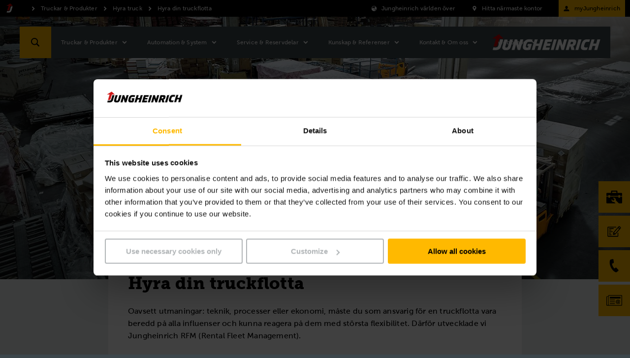

--- FILE ---
content_type: text/html;charset=UTF-8
request_url: https://www.jungheinrich.se/produkter/hyra-truck/rfm-rental-fleet-management-455230
body_size: 35018
content:

<!DOCTYPE html>
<html class="no-js" lang="sv-SE" dir="ltr"    >
<head data-svg-base-url="https://media-live2.prod.scw.jungheinrichcloud.com/resource/svg-sprite/456748/2f1efa3cf5629c195b9632e4503fec0f/sprite.svg" prefix="og: http://ogp.me/ns#" >
<meta http-equiv="X-UA-Compatible" content="IE=edge" />
<meta charset="UTF-8"/>
<title >Hyra din truckflotta</title>
<meta name="description" content="Med Jungheinrich Rental Fleet Management (RFM) uppnår du högre säkerhet och transparens till reducerade kostnader." />
<!-- current content id: 455230 -->
<meta name="coremedia_content_id" content="455230">
<meta name="coremedia_master_content_id" content="96120" />
<meta name="robots" content="index,follow"/>
<meta name="google-site-verification" content="SghHcE6hawmZepK8fw5D74aG9CQD_mKOuEjmvi5jUaU">
<meta name="msvalidate.01" content="B32EB43E112D61040C764D9AC2885650">
<meta name="viewport" content="width=device-width, initial-scale=1"/>
<link rel="shortcut icon" href="https://media-live2.prod.scw.jungheinrichcloud.com/resource/blob/456748/d12a0d56e753b15f6b494fd35af7befb/jungheinrich-country-startsida-se-favicon.ico" />
<link rel="apple-touch-icon" sizes="180x180" href="/resource/crblob/169834/d9f10ded7a2ad230e6e80379171eb65c/touch-icon-png-data.png">
<link rel="canonical" href="https://www.jungheinrich.se/produkter/hyra-truck/rfm-rental-fleet-management-455230" />
<link rel="alternate"
hreflang="sk-SK"
href="https://www.jungheinrich.sk/produkty/prenajom-vozikov/prenajom-flotily-vozikov-474650"/>
<link rel="alternate"
hreflang="da-DK"
href="https://www.jungheinrich.dk/produkter/leje-af-truck/rfm-rental-fleet-management-390896"/>
<link rel="alternate"
hreflang="de-AT"
href="https://www.jungheinrich.at/produkte/mietstapler/staplerflotte-mieten-433810"/>
<link rel="alternate"
hreflang="es-PE"
href="https://www.jungheinrich.pe/servicios/alquiler/gesti%C3%B3n-de-flotas-de-alquiler-437774"/>
<link rel="alternate"
hreflang="it-IT"
href="https://www.jungheinrich.it/prodotti/carrelli-elevatori-a-noleggio/rent-a-fleet-408622"/>
<link rel="alternate"
hreflang="sv-SE"
href="https://www.jungheinrich.se/produkter/hyra-truck/rfm-rental-fleet-management-455230"/>
<link rel="alternate"
hreflang="es-ES"
href="https://www.jungheinrich.es/productos/carretillas-de-alquiler/flota-de-alquiler-482418"/>
<link rel="alternate"
hreflang="sl-SI"
href="https://www.jungheinrich.si/proizvodi/vili%C4%8Darji-za-najem/najem-voznega-parka-478534"/>
<link rel="alternate"
hreflang="en-TH"
href="https://www.jungheinrich.co.th/en/services/rent-a-fleet-566342"/>
<link rel="alternate"
hreflang="en-ZA"
href="https://www.jungheinrich.co.za/products/forklift-hire/forklift-rental-fleet-management-560018"/>
<link rel="alternate"
hreflang="en-AU"
href="https://www.jungheinrich.com.au/products/forklift-hire/rent-a-fleet-534908"/>
<link rel="alternate"
hreflang="en-MY"
href="https://www.jungheinrich.com.my/products/forklift-hire/rent-a-fleet-553668"/>
<link rel="alternate"
hreflang="lv-LV"
href="https://www.jungheinrich.lv/produkti/iznomajamie-iekraveji/rental-fleet-management-418354"/>
<link rel="alternate"
hreflang="en-GB"
href="https://www.jungheinrich.co.uk/products/forklift-hire/rent-a-fleet-108172"/>
<link rel="alternate"
hreflang="no-NO"
href="https://www.jungheinrich.no/produkter/truckutleie/rent-a-fleet-430006"/>
<link rel="alternate"
hreflang="es-CO"
href="https://www.jungheinrich.co/productos/alquiler-de-montacargas/rent-a-fleet-412506"/>
<link rel="alternate"
hreflang="es-CL"
href="https://www.jungheinrich.cl/servicios/arriendo/rental-fleet-management-383128"/>
<link rel="alternate"
hreflang="hu-HU"
href="https://www.jungheinrich.hu/term%C3%A9kek/targoncab%C3%A9rlet/rent-a-fleet-507686"/>
<link rel="alternate"
hreflang="zh-CN"
href="https://www.jungheinrich.cn/services/rental/%E7%A7%9F%E8%B5%81%E8%BD%A6%E9%98%9F%E7%AE%A1%E7%90%86-387282"/>
<link rel="alternate"
hreflang="pl-PL"
href="https://www.jungheinrich.pl/uslugi/wynajem-finansowanie/zarzadzanie-flota-wynajmu-439884"/>
<link rel="alternate"
hreflang="de-CH"
href="https://www.jungheinrich.ch/produkte/mietstapler/miet-flottenmanagement-461078"/>
<link rel="alternate"
hreflang="en-CN"
href="https://www.jungheinrich.cn/en/services/rental-finance/rental-fleet-management-538896"/>
<link rel="alternate"
hreflang="uk-UA"
href="https://www.jungheinrich.ua/%D0%BF%D1%80%D0%BE%D0%B4%D1%83%D0%BA%D1%86%D1%96%D1%8F/%D0%BE%D1%80%D0%B5%D0%BD%D0%B4%D0%B0-%D0%BD%D0%B0%D0%B2%D0%B0%D0%BD%D1%82%D0%B0%D0%B6%D1%83%D0%B2%D0%B0%D1%87%D1%96%D0%B2/%D1%83%D0%BF%D1%80%D0%B0%D0%B2%D0%BB%D1%96%D0%BD%D0%BD%D1%8F-%D0%BE%D1%80%D0%B5%D0%BD%D0%B4%D0%BD%D0%B8%D0%BC-%D0%BF%D0%B0%D1%80%D0%BA%D0%BE%D0%BC-%D1%82%D0%B5%D1%85%D0%BD%D1%96%D0%BA%D0%B8-499838"/>
<link rel="alternate"
hreflang="pt-PT"
href="https://www.jungheinrich.pt/produtos/empilhadores-de-aluguer/rent-a-fleet-445542"/>
<link rel="alternate"
hreflang="fi-FI"
href="https://www.jungheinrich.fi/tuotteet/vuokratrukit/vuokraa-kokonainen-trukkikalusto-398854"/>
<link rel="alternate"
hreflang="ru-RU"
href="https://www.jungheinrich.ru/servis/arenda-skladskogo-oborudovanija/upravlenie-parkom-arendovannyh-pogruzchikov-449346"/>
<link rel="alternate"
hreflang="nl-BE"
href="https://www.jungheinrich.be/producten/heftruck-huren/huurformules/jungheinrich-rental-fleet-management-371430"/>
<link rel="alternate"
hreflang="tr-TR"
href="https://www.jungheinrich.com.tr/servisler/kiralama/kiral%C4%B1k-filo-yoenetimi-496034"/>
<link rel="alternate"
hreflang="fr-BE"
href="https://www.jungheinrich.be/fr/produits/chariots-de-location/formules-de-location/rental-fleet-management-de-jungheinrich-375588"/>
<link rel="alternate"
hreflang="cs-CZ"
href="https://www.jungheinrich.cz/produkty/pronajem-voziku/rental-fleet-management-492150"/>
<link rel="alternate"
hreflang="de-DE"
href="https://www.jungheinrich.de/produkte/mietstapler/staplerflotte-mieten-102500"/>
<link rel="alternate"
hreflang="pt-BR"
href="https://www.jungheinrich.com.br/produtos/loca%C3%A7%C3%A3o-de-equipamentos/rent-a-fleet-379514"/>
<link rel="alternate"
hreflang="en-SG"
href="https://www.jungheinrich.com.sg/services/rental/rental-fleet-management-555792"/>
<link rel="alternate"
hreflang="it-CH"
href="https://www.jungheinrich.ch/it/servizio/gestione-della-flotta-a-noleggio-468576"/>
<link rel="alternate"
hreflang="en-IN"
href="https://www.jungheinrich.in/services/rental-finance/rental-fleet-management-543204"/>
<link rel="alternate"
hreflang="el-GR"
href="https://www.jungheinrich.gr/%CF%80%CF%81%CE%BF%CF%8A%CF%8C%CE%BD%CF%84%CE%B1/%CE%BC%CE%AF%CF%83%CE%B8%CF%89%CF%83%CE%B7-%CE%BC%CE%B7%CF%87%CE%B1%CE%BD%CE%B7%CE%BC%CE%AC%CF%84%CF%89%CE%BD/rent-a-fleet-406702"/>
<link rel="alternate"
hreflang="en-IE"
href="https://www.jungheinrich.ie/products/short-term-forklift-hire/rent-a-fleet-549208"/>
<link rel="alternate"
hreflang="lt-LT"
href="https://www.jungheinrich.lt/paslaugos/nuomos-finansavimas/nuomos-parko-valdymas-422238"/>
<link rel="alternate"
hreflang="sr-RS"
href="https://www.jungheinrich.rs/proizvodi/iznajmljeni-vilju%C5%A1kar/renta-flote-666982"/>
<link rel="alternate"
hreflang="fr-FR"
href="https://www.jungheinrich.fr/produits/location-de-chariots-%C3%A9l%C3%A9vateurs/louez-votre-flotte-de-chariot-402818"/>
<link rel="alternate"
hreflang="en-NZ"
href="https://www.jungheinrich.co.nz/products/forklift-hire/rent-a-fleet-1189414"/>
<link rel="alternate"
hreflang="fr-CH"
href="https://www.jungheinrich.ch/fr/les-services/gestion-du-parc-de-location-464962"/>
<link rel="alternate"
hreflang="es-EC"
href="https://www.jungheinrich.ec/productos/electric-counterbalance-trucks/rent-a-fleet-679882"/>
<link rel="alternate" hreflang="x-default" href="https://www.jungheinrich.co.uk/products/forklift-hire/rent-a-fleet-108172"/>
<style type="text/css">
@charset "UTF-8";.social__form-label{border:0;clip-path:inset(50%);display:inline-block;height:1px;margin:-1px;overflow:hidden;padding:0;white-space:nowrap;width:1px}@keyframes vue-loading-spinner-submit-animation{to{background-position:100% 100%}}.nav-main__btn-search{transition:background .2s ease-in-out}.nav-main__btn-search:active,.nav-main__btn-search:focus,.nav-main__btn-search:hover{background:#ebaa00}.intro__copy{font-size:14px;line-height:1.6}@media (min-width:750px){.intro__copy{font-size:14px}}@media (min-width:1200px){.intro__copy{font-size:16px}}.intro__copy .jh-rss__link,.intro__copy .richtext-table td>a,.intro__copy li>a,.intro__copy p:not(.p--button-primary):not(.p--button)>a{text-decoration:underline}.intro__copy .jh-rss__link[target=_blank],.intro__copy .richtext-table td>a[target=_blank],.intro__copy li>a[target=_blank],.intro__copy p:not(.p--button-primary):not(.p--button)>a[target=_blank]{position:relative}.intro__copy .jh-rss__link[target=_blank]:after,.intro__copy .richtext-table td>a[target=_blank]:after,.intro__copy li>a[target=_blank]:after,.intro__copy p:not(.p--button-primary):not(.p--button)>a[target=_blank]:after{background-image:url([data-uri]);background-size:contain;content:"";display:inline-block;height:16px;margin:0 0 -2px 4px;width:16px}.intro__copy .jh-rss__link:hover:after,.intro__copy .richtext-table td>a:hover:after,.intro__copy li>a:hover:after,.intro__copy p:not(.p--button-primary):not(.p--button)>a:hover:after{background-image:url([data-uri])}.intro__copy .jh-rss__link[target=_blank]{position:absolute}.intro__copy em{font-style:italic}html{font-family:MuseoSansW05-500,Arial,sans-serif;letter-spacing:.2px}html :lang(zh){font-family:Times New Roman,Microsoft YaHei,微软雅黑,STXihei,华文细黑,serif;font-weight:700}html :lang(el){font-family:Arial,sans-serif}html :lang(th){font-family:HelveticaNeueLTThaiW05-Rg,Arial,sans-serif}html :lang(ru){font-family:Museo-Sans-Cyrill-300,Arial,sans-serif}html :lang(uk){font-family:Museo-Sans-Cyrill-300,Arial,sans-serif}.intro__copy,.intro__loca,.nav-main{font-family:MuseoSansW05-500,Arial,sans-serif;letter-spacing:.2px}:lang(zh) .intro__copy,:lang(zh) .intro__loca,:lang(zh) .nav-main{font-family:Times New Roman,Microsoft YaHei,微软雅黑,STXihei,华文细黑,serif;font-weight:700}:lang(el) .intro__copy,:lang(el) .intro__loca,:lang(el) .nav-main{font-family:Arial,sans-serif}:lang(th) .intro__copy,:lang(th) .intro__loca,:lang(th) .nav-main{font-family:HelveticaNeueLTThaiW05-Rg,Arial,sans-serif}:lang(ru) .intro__copy,:lang(ru) .intro__loca,:lang(ru) .nav-main{font-family:Museo-Sans-Cyrill-300,Arial,sans-serif}:lang(uk) .intro__copy,:lang(uk) .intro__loca,:lang(uk) .nav-main{font-family:Museo-Sans-Cyrill-300,Arial,sans-serif}.social__tl{font-family:MuseoSansW05-700,Arial,sans-serif;letter-spacing:.3px}:lang(zh) .social__tl{font-family:Times New Roman,Microsoft YaHei,微软雅黑,STXihei,华文细黑,serif;font-weight:700}:lang(el) .social__tl{font-family:Arial,sans-serif;font-weight:700}:lang(th) .social__tl{font-family:HelveticaNeueLTThaiW05-Bold,Arial,sans-serif}:lang(ru) .social__tl{font-family:Museo-Sans-Cyrill-500,Arial,sans-serif}:lang(uk) .social__tl{font-family:Museo-Sans-Cyrill-500,Arial,sans-serif}.intro--error .intro__top,.intro__copy strong,.intro__date,.intro__top,.nav-main__meta-text-active,.nav-meta__text-active{font-family:MuseoSansW05-900,Arial,sans-serif;letter-spacing:.4px}.intro--error :lang(el) .intro__top,.intro__copy :lang(el) strong,:lang(el) .intro--error .intro__top,:lang(el) .intro__copy strong,:lang(el) .intro__date,:lang(el) .intro__top,:lang(el) .nav-main__meta-text-active,:lang(el) .nav-meta__text-active{font-family:Arial,sans-serif;font-weight:700}.intro--error :lang(th) .intro__top,.intro__copy :lang(th) strong,:lang(th) .intro--error .intro__top,:lang(th) .intro__copy strong,:lang(th) .intro__date,:lang(th) .intro__top,:lang(th) .nav-main__meta-text-active,:lang(th) .nav-meta__text-active{font-family:HelveticaNeueLTThaiW05-Bold,Arial,sans-serif}.intro--error :lang(ru) .intro__top,.intro__copy :lang(ru) strong,:lang(ru) .intro--error .intro__top,:lang(ru) .intro__copy strong,:lang(ru) .intro__date,:lang(ru) .intro__top,:lang(ru) .nav-main__meta-text-active,:lang(ru) .nav-meta__text-active{font-family:Museo-Sans-Cyrill-700,Arial,sans-serif}.intro--error :lang(uk) .intro__top,.intro__copy :lang(uk) strong,:lang(uk) .intro--error .intro__top,:lang(uk) .intro__copy strong,:lang(uk) .intro__date,:lang(uk) .intro__top,:lang(uk) .nav-main__meta-text-active,:lang(uk) .nav-meta__text-active{font-family:Museo-Sans-Cyrill-700,Arial,sans-serif}.intro--start .intro__hl,.intro__hl{font-family:MuseoSlabW05-900,Times New Roman,Times,serif}.intro--start :lang(el) .intro__hl,:lang(el) .intro--start .intro__hl,:lang(el) .intro__hl{font-family:RockwellNovaW05-Bold,Arial,sans-serif}.intro--start :lang(th) .intro__hl,:lang(th) .intro--start .intro__hl,:lang(th) .intro__hl{font-family:HelveticaNeueLTThaiW05-Bold,Arial,sans-serif}.intro--start :lang(ru) .intro__hl,:lang(ru) .intro--start .intro__hl,:lang(ru) .intro__hl{font-family:"PragmaticaSlabserifW05-Bold",Arial,sans-serif}.intro--start :lang(uk) .intro__hl,:lang(uk) .intro--start .intro__hl,:lang(uk) .intro__hl{font-family:"PragmaticaSlabserifW05-Bold",Arial,sans-serif}.nav-main__btn-search,.nav-main__link{border:none;height:44px;max-width:44px;position:absolute;width:44px}html{box-sizing:border-box}*,:after,:before{box-sizing:inherit}@-ms-viewport{width:device-width}html{-ms-overflow-style:scrollbar;-webkit-tap-highlight-color:rgba(0,0,0,0)}body{background-color:#eaeff1;color:#000}[tabindex="-1"]:focus{outline:none!important}h1,h2,h3,h4,h5,h6{margin-bottom:.5rem;margin-top:0}p{margin-bottom:0;margin-top:0}abbr[data-original-title],abbr[title]{cursor:help}address{font-style:normal;line-height:inherit;margin-bottom:1rem}dl,ol,ul{margin-bottom:0;margin-top:0}blockquote{margin:0 0 1rem}a{color:inherit;text-decoration:none}pre{margin-bottom:1rem;margin-top:0;overflow:auto}figure{margin:0 0 1rem}img{vertical-align:middle}[role=button]{cursor:pointer}[role=button],a,area,button,input,label,select,summary,textarea{touch-action:manipulation}table{background-color:transparent;border-collapse:collapse}caption{caption-side:bottom;color:#777;padding-bottom:8px;padding-top:8px}caption,th{text-align:left}label{display:inline-block}button:focus{outline:1px dotted;outline:5px auto -webkit-focus-ring-color}button,input,select,textarea{line-height:inherit}input[type=checkbox]:disabled,input[type=radio]:disabled{cursor:not-allowed}input[type=date],input[type=datetime-local],input[type=month],input[type=time]{-webkit-appearance:listbox}textarea{resize:vertical}fieldset{border:0;margin:0;min-width:0;padding:0}legend{display:block;font-size:1.5rem;line-height:inherit;margin-bottom:.5rem;padding:0;width:100%}input[type=search]{-webkit-appearance:none}[type=email],[type=tel]{color:inherit;text-decoration:none}[hidden]{display:none!important}
/*! normalize.css v5.0.0 | MIT License | github.com/necolas/normalize.css */html{-ms-text-size-adjust:100%;-webkit-text-size-adjust:100%;font-size:12px}body,html{line-height:1.2}body{margin:0}article,aside,figcaption,figure,footer,header,main,nav,section{display:block}hr{box-sizing:content-box;height:0;overflow:visible}pre{font-family:monospace,monospace;font-size:1em}a{-webkit-text-decoration-skip:objects;background-color:transparent}a:active,a:hover{outline-width:0}b,strong{font-weight:inherit;font-weight:bolder}audio,video{display:inline-block}audio:not([controls]){display:none;height:0}img{border-style:none}svg:not(:root){overflow:hidden}button,input,optgroup,select,textarea{font-family:sans-serif;font-size:100%;line-height:1.15;margin:0}button,input{overflow:visible}button,select{text-transform:none}[type=reset],[type=submit],button,html [type=button]{-webkit-appearance:button}[type=button]::-moz-focus-inner,[type=reset]::-moz-focus-inner,[type=submit]::-moz-focus-inner,button::-moz-focus-inner{border-style:none;padding:0}[type=button]:-moz-focusring,[type=reset]:-moz-focusring,[type=submit]:-moz-focusring,button:-moz-focusring{outline:1px dotted ButtonText}textarea{overflow:auto}[type=checkbox],[type=radio]{box-sizing:border-box;padding:0}[type=number]::-webkit-inner-spin-button,[type=number]::-webkit-outer-spin-button{height:auto}[type=search]::-webkit-search-cancel-button,[type=search]::-webkit-search-decoration{-webkit-appearance:none}::-webkit-file-upload-button{-webkit-appearance:button;font:inherit}details,menu{display:block}canvas{display:inline-block}template{display:none}body{word-wrap:break-word;overflow-wrap:break-word;position:relative}li,ol,ul{list-style:none;margin:0;padding:0}h1,h2,h3,h4,h5,h6{font-size:inherit;font-weight:inherit;margin:0}svg{height:100%;width:100%}a,button,input,select,textarea{-webkit-appearance:none;background:none;border:none;border-radius:0;font-family:inherit;outline:none;text-align:inherit}a:active,a:focus,button:active,button:focus,input:active,input:focus,select:active,select:focus,textarea:active,textarea:focus{outline:none}a,button,submit{cursor:pointer;margin:0;padding:0}input[type=color],input[type=date],input[type=email],input[type=number],input[type=password],input[type=search],input[type=tel],input[type=text],select:focus,textarea{font-size:16px}input[type=date]{position:relative}input[type=date]::-webkit-clear-button,input[type=date]::-webkit-inner-spin-button{-webkit-appearance:none;display:none}input[type=date]::-webkit-calendar-picker-indicator{height:100%;left:0;opacity:0;position:absolute;top:0;width:100%}input::-ms-clear{display:none}html{background:#3c464b}body,html{display:flex;flex-direction:column;min-height:100vh}.wrapper{min-height:100%;overflow:hidden;padding-top:44px;width:100%}@media (min-width:750px){.wrapper{padding-top:98px}}@media (min-width:1200px){.wrapper{padding-top:34px}}.wrapper__footer{margin-top:auto;width:100%}@media (min-width:970px){.wrapper__footer{line-height:2.5em}}.article,.intro,.intro-box,.job-page__content,.job-page__desc,.placement,.placement__main,.product,.product-rental,.social{opacity:0}.overview{padding-top:24px}.reserve-full-height{min-height:100vh}.is-hidden{display:none!important;visibility:hidden!important}.xs-only{display:none}@media (max-width:749px){.xs-only{display:block}}.visible-desktop-only,.visible-md,.visible-sm{display:none}.visible-mobile-only{display:block}@media (min-width:750px){.visible-sm{display:block}}@media (min-width:970px){.visible-desktop-only,.visible-md{display:block}.visible-mobile-only{display:none}}.hidden{display:none}@media (min-width:970px){.hidden-desktop-only{display:none}}.container{margin-left:auto;margin-right:auto;max-width:500px;padding-left:20px;padding-right:20px}.container:after,.container:before{content:" ";display:table}.container:after{clear:both}@media (min-width:750px){.container{margin-left:auto;margin-right:auto;max-width:100%;padding-left:0;padding-right:0;width:710px}}@media (min-width:970px){.container{max-width:100%;width:930px}}@media (min-width:1200px){.container{width:1160px}}@media (min-width:1400px){.container{width:1360px}}.container-fluid{margin-left:auto;margin-right:auto;padding-left:20px;padding-right:20px}.container-fluid:after,.container-fluid:before{content:" ";display:table}.container-fluid:after{clear:both}.container-max-content{margin-left:auto;margin-right:auto;max-width:1360px}.spacer-b-xs{margin-bottom:6px}.spacer-b-sm{margin-bottom:12px}.spacer-b-md{margin-bottom:24px}.spacer-b-lg{margin-bottom:36px}.revert-spacer-b-lg{margin-top:-36px}.spacer-b-xl{margin-bottom:48px}.spacer-b-xxl{margin-bottom:66px}.spacer-b-xxxl{margin-bottom:100px}.spacer-t-sm{margin-top:12px}.spacer-t-md{margin-top:24px}.spacer-t-lg{margin-top:36px}.spacer-t-lg-neg{margin-top:-36px}.spacer-t-xxl{margin-top:66px}@media (min-width:970px){.spacer-b-xxl--md{margin-bottom:66px}.revert-spacer-b-xxl--md{margin-top:-66px}}@media (min-width:1200px){.spacer-b-md--lg{margin-bottom:24px}.spacer-b-lg--lg{margin-bottom:36px}.spacer-b-xxl--lg{margin-bottom:66px}}.spacer-area{margin-bottom:40px}@media (min-width:970px){.spacer-area{margin-bottom:50px}}@media (min-width:1200px){.spacer-area{margin-bottom:70px}}.spacer-none{margin-bottom:0}.spacer-top-area{margin-top:40px}@media (min-width:970px){.spacer-top-area{margin-top:50px}}@media (min-width:1200px){.spacer-top-area{margin-top:70px}}.spacer-top-none{margin-top:0}.nav-meta{background-color:#000;background:#000;color:#fff;display:none;font-size:12px;height:34px;padding:8px 0;position:fixed;top:0;width:100%;z-index:1200}.nav-meta__content{background:#000;position:absolute;right:10px;top:50%;transform:translateY(-50%);z-index:2}.nav-meta__content:after,.nav-meta__content:before{content:" ";display:table}.nav-meta__content:after{clear:both}.nav-meta__breadcrumb{left:10px;position:absolute;top:50%;transform:translateY(-50%);z-index:1}.nav-meta__breadcrumb:after,.nav-meta__breadcrumb:before{content:" ";display:table}.nav-meta__breadcrumb:after{clear:both}.nav-meta__list{align-items:center;display:flex}.nav-meta__list-item{fill:#fff;position:relative}.nav-meta__link{display:inline-block;padding:0 29px 0 25px}.nav-meta__link--simple{padding-left:0}.nav-meta__link .nav-meta__icon{fill:#fff}.nav-meta__icon{display:block;float:left;height:20px;left:0;position:absolute;top:50%;transform:translateY(-50%);width:20px}.nav-meta__text{line-height:14px;margin:0}.nav-meta__location-finder{display:none}.nav-meta__login{display:none;opacity:1;text-transform:none}@media (min-width:750px){.nav-meta__login{display:block;margin-right:-10px;max-width:160px;padding:0 10px 0 4px}}.nav-meta__login .nav-meta__icon{display:block;left:10px}@media (min-width:750px){.nav-meta__login .nav-meta__text{max-width:114px}.nav-meta,.nav-meta__location-finder{display:block}}.is--corp .nav-meta{background:#d7dadb;color:#000}.is--corp .nav-meta__content{background:#d7dadb}.is--corp .nav-meta__icon{fill:#000}@media (min-width:1200px){.is--corp .nav-meta,.is--corp .nav-meta__content{background:#fff}}.nav-main{height:44px;left:0;min-width:320px;position:fixed;width:100%;z-index:1100}.nav-main__overlay{background-color:rgba(0,0,0,.4);height:100vh;left:-100vw;opacity:0;position:fixed;top:0;transition:opacity .2s;width:100vw;z-index:1070}.nav-main__overlay--active{display:block;left:0;opacity:1}.nav-main__icon{fill:#fff;display:inline-block;height:32px;left:50%;position:absolute;top:50%;transform:translate(-50%,-50%);width:32px}.nav-main__btn-menu{background:#3c464b;border:none;height:26px;left:18px;padding:0 0 6px;position:absolute;text-align:center;top:50%;transform:translateY(-50%);width:30px}.nav-main__location{right:44px}.nav-main__location+.nav-main__contact{right:88px}.nav-main__btn-search{background-color:#ffb900;color:#3c464b;right:0}.nav-main__search-icon{display:none}.nav-main__search-icon--closed{display:block}.nav-main__btn-search.js-active .nav-main__search-icon,.nav-main__search-icon--back,.nav-main__search-icon--open{display:none}.nav-main__btn-search.js-active .nav-main__search-icon--open{display:block}.nav-main__btn-search.nav-main__btn-back .nav-main__search-icon{display:none}.nav-main__btn-search.nav-main__btn-back .nav-main__search-icon--open{display:block}.nav-main__contact{position:absolute!important;right:44px}.nav-main__contact-ico{display:block}.nav-main__contact-ico-closed{display:none}.nav-main__contact-desk-btn,.nav-main__contact-mob-btn{cursor:pointer;height:100%;left:0;position:absolute;top:0;width:100%}.nav-main__contact-desk-btn,.nav-main__contact.js-active .nav-main__contact-ico{display:none}.nav-main__contact.js-active .nav-main__contact-ico-closed{display:block}.nav-main__login{right:88px}.nav-main__login:nth-child(5){right:132px}@media (min-width:750px){.nav-main__login{display:none}}.nav-main__in{background:#3c464b;color:#fff;height:700px;left:-100%;margin-right:44px;max-height:calc(100vh - 88px);opacity:0;overflow:hidden;padding-bottom:12px;position:absolute;right:0;top:100%;transition:opacity .25s,visibility .25s;visibility:hidden}.nav-main__in.is-safari{max-height:calc(100vh - 106px)}.nav-main__in--open{left:0;opacity:1;visibility:visible}.nav-main__cont{background:#3c464b;height:44px;position:relative}.nav-main__content{display:flex;flex-direction:column;height:100%;overflow:hidden}.nav-main__list{-ms-overflow-style:-ms-autohiding-scrollbar;-webkit-overflow-scrolling:touch;flex:1;height:100%;overflow-x:hidden;overflow-y:auto;position:relative}.nav-main__item{padding:0 10px 0 20px}.nav-main__item:active{background-color:#ffb900}.nav-main__item:active>.nav-main__item-link,.nav-main__item:active>.nav-main__meta-link{border-color:#ffb900;border-top:1px solid #ffb900;margin-top:-1px}.nav-main__ovl-wrapper{display:none;position:relative}.nav-main__item-ovl{cursor:pointer;height:50px;left:0;position:absolute;width:100%;z-index:1}.nav-main__item-ovl--hover{display:none}.nav-main__item-link,.nav-main__meta-link{border-bottom:1px solid hsla(0,0%,100%,.1);color:#fff;display:block;font-size:12px;padding:18px 0 18px 10px;position:relative}.nav-main__item-icon{fill:#fff;height:20px;position:absolute;right:2px;top:50%;transform:translateY(-50%);width:20px}.nav-main__search-icon{fill:#000}.nav-main__list-meta{background-color:#3c464b;bottom:60px;width:100%}.nav-main__meta-item{fill:#fff;margin:0 10px 0 20px}.nav-main__meta-item:first-child{border-top:1px solid hsla(0,0%,100%,.1)}.nav-main__meta-link{border:none;color:inherit;padding:12px 0 10px}.nav-main__meta-text{padding-left:40px}.nav-main__meta-icon{height:20px;left:10px;width:20px}.nav-main__link-logo,.nav-main__meta-icon{position:absolute;top:50%;transform:translateY(-50%)}.nav-main__link-logo{height:44px;left:54px;padding:0 10px;width:140px}.nav-main__logo{fill:#fff;height:44px;width:100%}.nav-main__layer--hidden{overflow-y:hidden!important}.nav-main__layer--hidden+.nav-main__list-meta{bottom:12px;position:absolute}@media (min-width:750px){.nav-main{height:64px;top:34px}.nav-main .nav-main__btn-search,.nav-main .nav-main__link{height:64px;max-width:64px;width:64px}.nav-main__cont{height:64px}.nav-main__in{height:670px;margin-right:0;max-height:calc(100vh - 98px);width:360px}.nav-main__link-logo{height:64px;left:94px;position:absolute;top:50%;transform:translateY(-50%);width:194px}.nav-main__logo{height:64px}.nav-main__location{display:none}.nav-main__location+.nav-main__contact{right:64px}.nav-main__contact{position:absolute!important;right:64px}.nav-main__list-meta{display:none}}@media (orientation:landscape) and (max-device-width:1200px){.nav-main__list{overflow-y:scroll;position:relative}.nav-main__content{max-height:none}}@media (min-width:970px){.nav-main__in{height:670px}.nav-main__item-link,.nav-main__meta-link{padding-right:40px}}@media (min-width:1200px){.nav-main{top:54px}.nav-main__cont{background:#3c464b;height:64px;margin:0 auto;position:relative;width:1200px}.nav-main__btn-search{left:0;right:auto}.nav-main__btn-menu{display:none}.nav-main__in{height:auto;left:128px;max-height:64px;opacity:1;overflow:visible;padding:0;right:auto;top:auto;visibility:visible;width:auto}.nav-main__in--no-button{left:12px}.nav-main__in--no-button .nav-sub--lvl-2{left:-12px}.nav-main__in--single-button{left:64px}.nav-main__in--single-button .nav-sub--lvl-2{left:-64px}.nav-main__list{height:64px;overflow:visible}.nav-main__list:after,.nav-main__list:before{content:" ";display:table}.nav-main__list:after{clear:both}.nav-main__item{display:block;float:left}.nav-main__item--active{display:block}.nav-main__item:active{background-color:inherit}.nav-main__item:active>.nav-main__item-link,.nav-main__item:active>.nav-main__meta-link{border-color:currentcolor transparent transparent;border-top:transparent;margin:25px 30px 24px 0}.nav-main__item--active .nav-main__item-link:last-child,.nav-main__item--active .nav-main__meta-link:last-child,.nav-main__item:hover .nav-main__item-link:last-child,.nav-main__item:hover .nav-main__meta-link:last-child{border-bottom:1px solid #fff}.nav-main__ovl-wrapper{display:block}.nav-main__ovl-wrapper .nav-main__item-ovl{display:block;height:64px}.nav-main__item-ovl{display:none}.nav-main__item-ovl--hover{display:block}.nav-main__item-link,.nav-main__meta-link{border-color:transparent;height:15px;margin:25px 30px 24px 0;padding:0}.nav-main__item-icon{cursor:pointer;overflow:visible!important;right:-24px;transform:translateY(-50%) rotate(90deg);transition:opacity .1s}.nav-main__link-logo{left:auto;padding:0 20px;right:0;width:260px}.nav-main__location+.nav-main__contact{right:auto}.nav-main__contact{left:64px;position:absolute!important}.nav-main__contact-mob-btn{display:none}.nav-main__contact-desk-btn{display:block}.nav-main__content{display:block;max-height:none;overflow:visible;padding-top:0}}@media (min-width:1400px){.nav-main__cont{width:1400px}}.nav-main__logo--corp{display:none}.is--corp .nav-main__icon,.is--corp .nav-main__item-icon,.is--corp .nav-main__logo,.is--corp .nav-main__meta-icon{fill:#000}.is--corp .nav-main__btn-menu,.is--corp .nav-main__cont,.is--corp .nav-main__in,.is--corp .nav-main__list-meta{background:#fff;color:#000}.is--corp .nav-main__item-link,.is--corp .nav-main__meta-link{border-color:rgba(0,0,0,.1);color:#000}@media (min-width:1200px){.is--corp .nav-main__cont{background:#fff;color:#000}.is--corp .nav-main__item-link,.is--corp .nav-main__meta-link{border-color:transparent}.is--corp .nav-main__item--active .nav-main__item-link,.is--corp .nav-main__item--active .nav-main__meta-link,.is--corp .nav-main__item:hover .nav-main__item-link,.is--corp .nav-main__item:hover .nav-main__meta-link{border-color:#000}}.icon--sm{height:22px;width:22px}.icon--md{height:32px;width:32px}.icon--md-l{height:50px;width:50px}.icon--lg{height:70px;width:70px}.icon--rotate-90{transform:rotate(90deg)}.intro{background:#fff;padding-top:36px;position:relative}.intro__box{opacity:0;padding-bottom:36px;position:relative}.intro__date,.intro__top{display:inline-block;font-size:11px;line-height:1.2;margin-bottom:12px}@media (min-width:750px){.intro__date,.intro__top{font-size:12px}}@media (min-width:1200px){.intro__date,.intro__top{font-size:14px}}.intro__top{text-transform:uppercase}.intro__date,.intro__loca{display:inline-block;margin-bottom:12px}.intro__date{margin-right:24px}.intro__hero-date{display:block}.intro__loca{font-size:11px;line-height:1.2;margin-bottom:12px}@media (min-width:750px){.intro__loca{font-size:12px}}@media (min-width:1200px){.intro__loca{font-size:14px}}.intro__hl{font-size:22px;line-height:1.2;margin-bottom:24px}@media (min-width:750px){.intro__hl{font-size:28px}}@media (min-width:1200px){.intro__hl{font-size:34px}}@media (min-width:1400px){.intro__hl{font-size:44px}}.intro__copy,.intro__meta{margin-bottom:24px}.intro :last-child{margin-bottom:0}.intro__link{padding:0}.intro--article{margin-bottom:36px}@media (min-width:750px){.intro--article .intro__meta{position:absolute;right:20px;top:0}}@media (min-width:1200px){.intro--article{background:none;margin-top:-116px}.intro--article .intro__box{background:#fff;margin-left:-40px;margin-right:-40px;padding:40px}.intro--article .intro__meta{right:40px;top:40px}}.intro--error,.intro--start{margin-left:auto;margin-right:auto;margin-top:-36px;padding:24px 0 0}.intro--error .container,.intro--start .container{margin-bottom:0}@media (min-width:750px){.intro--error .container,.intro--start .container{padding-left:24px;padding-right:24px}}@media (min-width:970px){.intro--error,.intro--start{background:none;margin:0;padding:0}.intro--error .intro__in,.intro--start .intro__in{height:0;margin:0;padding:0;position:relative}.intro--error .intro__box,.intro--start .intro__box{background:#fff;bottom:60px;left:58px;padding:40px;position:absolute}}@media (min-width:1200px){.intro--error .intro__box,.intro--start .intro__box{bottom:60px}}@media (min-width:970px){.intro--error .intro__box{background:none;color:#fff}}.intro--error .intro__top{font-size:74px;line-height:1.2;margin-bottom:24px}@media (min-width:750px){.intro--error .intro__top{font-size:94px}}@media (min-width:1200px){.intro--error .intro__top{font-size:124px}}@media (min-width:1400px){.intro--error .intro__top{font-size:174px}}.intro-bg{background:#d7dadb;margin-bottom:24px;min-height:132px;padding:40px 0 24px}@media (min-width:750px){.intro-bg{min-height:158px}}@media (min-width:1200px){.intro-bg{margin-bottom:36px;min-height:292px;padding:150px 0 36px}}.intro--start{border-bottom:4px solid #d7dadb;padding-top:0}@media (min-width:970px){.intro--start{border-bottom:none}}.intro--start .intro__box{padding-bottom:20px;padding-top:20px;width:100%}@media (min-width:970px){.intro--start .intro__box{border-bottom:4px solid #d7dadb}}.intro--start .intro__box--full{width:100%}.intro--start .intro__hl,.intro--start .intro__top{margin-bottom:6px}@media (min-width:1200px){.intro--start .intro__hl,.intro--start .intro__top{margin-bottom:12px}}.intro--start .intro__hl{font-size:20px;line-height:1.2;margin-bottom:24px}@media (min-width:750px){.intro--start .intro__hl{font-size:24px}}@media (min-width:1200px){.intro--start .intro__hl{font-size:30px}}@media (min-width:1400px){.intro--start .intro__hl{font-size:36px}}.intro--start .intro__copy{font-size:10px;margin-bottom:12px}@media (min-width:1200px){.intro--start .intro__copy{font-size:14px;margin-bottom:36px}}.intro-salutation{background:#d7dadb;margin-bottom:24px;padding:36px 0}.intro-salutation p{margin:0}.product__intro{opacity:0}.intro-hero{height:0;position:relative}.intro-hero__in{bottom:0;position:absolute;width:100%}.search--fixed{left:0;opacity:0;position:fixed;top:0;z-index:900}.stage-apps,.stage-prod,.stage-start{background:#eaeff1;position:relative}.stage-apps img,.stage-prod img,.stage-start img{left:0;position:absolute;top:0}.stage-apps__img,.stage-prod__img,.stage-start__img{background:#3c464b;display:block;overflow:hidden;padding-bottom:80%;position:relative}.stage-apps__img:after,.stage-prod__img:after,.stage-start__img:after{background:transparent;content:" ";height:100%;left:0;position:absolute;top:0;width:100%}@media (min-width:750px){.stage-apps__img,.stage-prod__img,.stage-start__img{padding-bottom:80%}}@media (min-width:970px){.stage-apps__img,.stage-prod__img,.stage-start__img{padding-bottom:41.66%}}.stage-apps__img.brand-antonbyjungheinrich,.stage-prod__img.brand-antonbyjungheinrich,.stage-start__img.brand-antonbyjungheinrich{background-color:#d7dadb}.stage-start__slider .stage-start__item{height:0;overflow:hidden}.stage-start__slider .stage-start__item:first-child{height:auto}.stage-prod__icon-box{opacity:0}.social{padding-bottom:36px}.social__wrapper{background-color:#d7dadb;display:flex;flex-direction:row;padding:12px 0 24px}.social__wrapper:after,.social__wrapper:before{content:" ";display:table}.social__wrapper:after{clear:both}.social__media,.social__news{padding:12px 24px}.social__tl{font-size:16px;line-height:1.2;margin-bottom:24px}@media (min-width:750px){.social__tl{font-size:16px}}@media (min-width:1200px){.social__tl{font-size:18px}}@media (min-width:1400px){.social__tl{font-size:20px}}.social__list{margin:0 -6px}.social__list:after,.social__list:before{content:" ";display:table}.social__list:after{clear:both}.social__li{float:left;margin-right:6px}.social__icon{height:32px;width:32px}.social__form-label{position:absolute}@media (min-width:970px){.social{padding-bottom:66px}}.social--no-nl .social__tl{margin-bottom:0}.social--no-nl .social__wrapper{padding-bottom:6px}@media (min-width:970px){.social--no-nl .social__news{padding-top:18px}.social--no-nl .social__wrapper{padding-bottom:12px}}.footer{background:#3c464b;color:#fff;font-size:12px;padding:20px 0;position:relative;z-index:0}.footer__box,.footer__link,.footer__list{text-align:left}.footer__list{margin-bottom:18px}.footer__list li{display:block;margin-bottom:12px}.footer__rights{text-align:left}@media (max-width:969px){.footer{padding:12px 0 24px}.footer__link{margin-bottom:0}.footer__link a{display:block;margin:0 -12px;padding:17px 12px}.footer__list li{margin-bottom:0}.footer__list li a{display:block;margin:0 -12px;padding:17px 12px}}@media (min-width:970px){.footer{height:100%}.footer__box{text-align:right}.footer__link,.footer__list{display:inline-block;margin-bottom:0}.footer__list{text-align:right}.footer__list li{display:inline-block;margin-bottom:0;margin-left:20px}.footer__rights{display:inline-block;margin-left:36px;text-align:right}}@media (min-width:1200px){.footer__list li{margin-left:36px}}.breadcrumb,.cm-breadcrumb__nav-footer,.collapse,.get-touch,.jh-sticky-bar,.nav-sub{display:none}.cm-breadcrumb,.hotline,.nav-meta__login,.toggle{opacity:0} </style>
<link rel="preload" href="/resource/themes/jungheinrich/css/jungheinrich-1618-229.css" as="style">
<link rel="stylesheet" href="/resource/themes/jungheinrich/css/jungheinrich-1618-229.css" media="print" onload="this.media='all';window.dispatchEvent(new Event('resize'))">
<noscript><link rel="stylesheet" href="/resource/themes/jungheinrich/css/jungheinrich-1618-229.css"></noscript><link rel="preload" href="/resource/themes/jungheinrich/css/contact-forms-app-1141190-26.css" as="style">
<link rel="stylesheet" href="/resource/themes/jungheinrich/css/contact-forms-app-1141190-26.css" media="print" onload="this.media='all';window.dispatchEvent(new Event('resize'))">
<noscript><link rel="stylesheet" href="/resource/themes/jungheinrich/css/contact-forms-app-1141190-26.css"></noscript>
<link href="/resource/themes/jungheinrich/css/jungheinrich_storybook-1905996-6.css" rel="stylesheet" >
<!-- BRAND CSS -->
<style>
.teaser-product.brand-manitou .btn--prim,
.teaser-product.brand-manitou .btn--brand-manitou,
.jh-highlight-wrapper.brand-manitou .box-colored--yellow,
.jh-highlight-wrapper.brand-manitou .box-colored--brand-manitou,
.jh-highlight-wrapper.brand-manitou .box-colored--yellow:before,
.jh-highlight-wrapper.brand-manitou .box-colored--brand-manitou:before {
background-color: #df0a14;
}
.teaser-product.brand-manitou.light .btn--prim,
.teaser-product.brand-manitou.light .btn--brand-manitou {
color: #ffffff;
}
.teaser-product .teaser-product__hl.brand-manitou {
color: #df0a14;
}
.teaser-tiles-list__intro.brand-manitou {
border-color: #df0a14;
}
.jh-highlight-wrapper.brand-manitou svg.with-single-fill,
.teaser-product.brand-manitou .btn--prim svg {
fill: #ffffff;
}
jh-card.brand-manitou {
--jh-card-headline-color: var(--jh-color-fg-static-ant-on-accent);
--jh-card-media-padding: var(--jh-spacing-80);
}
.teaser-product.brand-antonbyjungheinrich .btn--prim,
.teaser-product.brand-antonbyjungheinrich .btn--brand-antonbyjungheinrich,
.jh-highlight-wrapper.brand-antonbyjungheinrich .box-colored--yellow,
.jh-highlight-wrapper.brand-antonbyjungheinrich .box-colored--brand-antonbyjungheinrich,
.jh-highlight-wrapper.brand-antonbyjungheinrich .box-colored--yellow:before,
.jh-highlight-wrapper.brand-antonbyjungheinrich .box-colored--brand-antonbyjungheinrich:before {
background-color: #86428B;
}
.teaser-product.brand-antonbyjungheinrich.light .btn--prim,
.teaser-product.brand-antonbyjungheinrich.light .btn--brand-antonbyjungheinrich {
color: #ffffff;
}
.teaser-product .teaser-product__hl.brand-antonbyjungheinrich {
color: #86428B;
}
.teaser-tiles-list__intro.brand-antonbyjungheinrich {
border-color: #86428B;
}
.jh-highlight-wrapper.brand-antonbyjungheinrich svg.with-single-fill,
.teaser-product.brand-antonbyjungheinrich .btn--prim svg {
fill: #ffffff;
}
jh-card.brand-antonbyjungheinrich {
--jh-card-headline-color: var(--jh-color-fg-static-ant-on-accent);
--jh-card-media-padding: var(--jh-spacing-80);
}
</style>
<script>
window.JH_SCRIPT_LOGGING = window.sessionStorage.getItem('JH_SCRIPT_LOGGING') || false;
</script>
<meta property="og:site_name" content="Jungheinrich">
<meta property="og:locale" content="sv_SE">
<meta property="og:type" content="website">
<meta property="og:title" content="Hyra din truckflotta">
<meta property="og:description" content="Med Jungheinrich Rental Fleet Management (RFM) uppnår du högre säkerhet och transparens till reducerade kostnader.">
<meta property="og:url" content="https://www.jungheinrich.se/produkter/hyra-truck/rfm-rental-fleet-management-455230">
<meta property="og:image" content="https://media-live2.prod.scw.jungheinrichcloud.com/resource/image/458072/landscape_ratio16x10/1200/750/f98893d84283cb851ce13a045f1742df/F917153B9A70843B43572C0B3C0DC1F6/stage-rental-fleet-management.jpg">
<script id="Cookiebot"
src="https://consent.cookiebot.com/uc.js"
data-cbid="5919d480-d869-42d1-9d12-08c718cc80f4"
async></script><!-- START Google Tag Manager -->
<script >
function getTrackingTimestamp() {
const now = new Date();
const minutes = now.getMinutes() < 30 ? 0 : 30;
now.setMinutes(minutes);
now.setSeconds(0);
now.setMilliseconds(0);
return "" + now.getTime();
}
(function(w,d,s,l,i){
let timestamp = getTrackingTimestamp();
w[l]=w[l]||[];w[l].push({'gtm.start':
new Date().getTime(),event:'gtm.js'});var f=d.getElementsByTagName(s)[0],
j=d.createElement(s),dl=l!='dataLayer'?'&l='+l:'';j.async=true;j.src=
'https://www.googletagmanager.com/gtm.js?id='+i+dl+'&cache-buster-timestamp='+timestamp;f.parentNode.insertBefore(j,f);
window.jhGtmEnabled = true;
function activateGtm() {
new window.jhTracking.integrations.GoogleTagManagerTracker().register();
}
if (window.jhTracking != null && window.jhTracking.tracker != null) {
activateGtm();
} else {
window.addEventListener('jhTrackingReady', activateGtm);
}
})(window,document,'script','dataLayer','GTM-MVLZBF3');
</script>
<!-- END Google Tag Manager -->
<!-- Monitoring check: "Head" -->
</head><body class=" "
data-body=""
lang="sv"
data-cookiebot-twoclick="true">
<script>
window.Ebbot = {
botId: '72f42ffd-54c8-4e80-9309-c39c5a56ae0c'
};
</script>
<script type="text/plain" data-cookieconsent="marketing">
!function(t){var e="init-js-widget";if(!t.getElementById(e)){var i=t.createElement("script");i.id=e,i.src="https://ebbot-v2.storage.googleapis.com/ebbot-web/init.js?t="+Math.random(),t.querySelector("body").appendChild(i)}}(document);
</script>
<div class="jh-cookieconsent jh-cookieconsent__chat"
id="cookie-consent-window-marketing1-9x2a0bgp3s83ar8wjl2w86r0o"
data-jh-consenttype="marketing"
data-jh-initially-hidden="true"
style="display: none">
<div class="jh-cookieconsent__close">
<svg class="jh-cookieconsent__close--icon icon--md" >
<use xlink:href="#ico_close_32"/>
</svg> </div>
<svg class="icon--lg jh-cookieconsent__icon" >
<use xlink:href="#ico_chat_general"/>
</svg>
<div class="jh-cookieconsent__content ">
<p class="title">För att visa denna sida krävs ditt medgivande.</p>
<p class="text">Innehåller på sidan kan inte visas med dina nuvarande cookie-inställningar.</p>
</div>
<div class="row jh-cookieconsent__accept">
<div class="col-xs-12 col-md-6">
<p>Vänligen acceptera cookies som heter ”marknadsföring” för att visa detta innehåll.</p>
</div>
<div class="col-xs-12 col-md-6">
<a class="btn btn--sec btn--full" href="javascript:Cookiebot.renew()">Tillåt cookies</a>
</div>
</div>
</div>
<header class="header" >
<nav class="nav-meta">
<div class="nav-meta__breadcrumb">
<div class="cm-breadcrumb">
<nav class="cm-breadcrumb__nav cm-breadcrumb__nav-topbar">
<ol class="cm-breadcrumb__nav-list " itemscope itemtype="http://schema.org/BreadcrumbList">
<li class="cm-breadcrumb__nav-list-item cm-breadcrumb__nav-list-link-item cm-breadcrumb__root "
itemprop="itemListElement" itemscope itemtype="http://schema.org/ListItem"
>
<a itemprop="item"
class="" href="https://www.jungheinrich.se/" aria-label="Jungheinrich">
<svg itemprop="logo" class="" focusable="false" aria-hidden="true">
<use xlink:href="#ico_logo_jungheinrich"></use>
</svg>
<span itemprop="name">Jungheinrich</span>
</a>
<meta itemprop="position" content="1"/>
</li>
<li class="cm-breadcrumb__nav-list-item cm-breadcrumb__nav-list-link-item "
itemprop="itemListElement" itemscope itemtype="http://schema.org/ListItem"
>
<svg class="" >
<use xlink:href="#ico_arrow_right_22"/>
</svg><a itemprop="item" class="" href="https://www.jungheinrich.se/produkter" >
<span itemprop="name">Truckar &amp; Produkter</span>
</a>
<meta itemprop="position" content="2"/>
</li>
<li class="cm-breadcrumb__nav-list-item cm-breadcrumb__nav-list-item js-ellipsis"
<svg class="" >
<use xlink:href="#ico_arrow_right_22"/>
</svg> <span class="active-element">...</span>
</li>
<li class="cm-breadcrumb__nav-list-item cm-breadcrumb__nav-list-link-item js-collapsible"
itemprop="itemListElement" itemscope itemtype="http://schema.org/ListItem"
style="display: none">
<svg class="" >
<use xlink:href="#ico_arrow_right_22"/>
</svg><a itemprop="item" class="" href="https://www.jungheinrich.se/produkter/hyra-truck" >
<span itemprop="name">Hyra truck</span>
</a>
<meta itemprop="position" content="3"/>
</li>
<li class="cm-breadcrumb__nav-list-item active"
itemprop="itemListElement" itemscope itemtype="http://schema.org/ListItem" >
<svg class="" >
<use xlink:href="#ico_arrow_right_22"/>
</svg> <span itemprop="name" class="active-element">
Hyra din truckflotta
</span>
<meta itemprop="position" content="4"/>
</li>
</ol>
</nav>
</div> </div>
<div class="nav-meta__content">
<ul class="nav-meta__list">
<li class="nav-meta__list-item" >
<a href="/vaelj-land" class="nav-meta__link"
>
<svg class="nav-meta__icon" >
<use xlink:href="#ico_earth_22"/>
</svg> <p class="nav-meta__text">Jungheinrich världen över</p>
</a></li><li class="nav-meta__list-item nav-meta__location-finder" >
<a href="/om-oss/kontor-nara-dig" class="nav-meta__link"
>
<svg class="nav-meta__icon" >
<use xlink:href="#ico_location_32"/>
</svg> <p class="nav-meta__text">Hitta närmaste kontor</p>
</a></li><script>
(function (w) {
w.customerPortalLogin = w.customerPortalLogin || {};
w.customerPortalLogin.messages = {
loginPortalLabel: "myJungheinrich",
loginPortalLogoutLabel: "Logga ut",
navigationAccountLabel: "Konto",
navigationCockpitLabel: "Cockpit",
navigationAppsLabel: "Appar",
navigationFeedbackLabel: "Feedback"
};
w.customerPortalLogin.applicationData = {
appUrl: "/jh-api/portal/silent-flow-aware/protected/config/456714",
loginUrl: "/jh-api/portal/flow/internal/456714/azureLogin",
logoutUrl: "/jh-api/portal/logout/456748",
portalPageUrl: "/myjungheinrich",
}
})(window)
</script>
<li class="nav-meta__list-item nav-meta__login" >
<div id="customer-portal-app-login-main"
data-vue-entry-customer-portal-login
data-show-mobile="false"
data-library-src="/resource/themes/jungheinrich/js/vue-bundle-1141188-79.js"
data-script-src="/resource/themes/jungheinrich/js/customer-portal-app-login-994606-93.js">
<div class="customer-portal-login logged-out">
<a href="/myjungheinrich" class="profile-area__link">
<svg class="nav-meta__icon" >
<use xlink:href="#ico_myjh_profile"/>
</svg> <p class="nav-meta__text text-ellipsis">myJungheinrich</p>
</a>
</div>
</div>
</li> </ul>
</div>
</nav>
<div class="nav-main__overlay js-main-nav-overlay"></div>
<nav class="nav-main js-main-nav js-anchor-nav-dock">
<div class="nav-main__cont">
<div class="row">
<div class="js-main-menu">
<button class="nav-main__btn-menu js-main-nav-btn-menu" type="button" aria-label="Toggle Navigation">
<span class="nav-main__btn-line"></span>
</button>
<div class="nav-main__in nav-main__in--single-button js-main-nav-in ">
<div class="nav-main__content js-main-nav-content">
<ul class="nav-main__list js-nav-main-list">
<li class="nav-main__item js-nav-item">
<div class="nav-main__item-ovl js-ovl-item"></div>
<div class="nav-main__ovl-wrapper js-ovl-item-desk">
<div class="nav-main__item-ovl" ></div>
</div>
<a href="/produkter" class="nav-main__item-link js-sub-nav-link"
>
<span>Truckar &amp; Produkter</span>
<svg class="nav-main__item-icon" >
<use xlink:href="#ico_arrow_right_22"/>
</svg> </a>
<div class="nav-sub js-sub-nav-content nav-sub--lvl-2 js-sub-nav-content-children">
<div class="nav-sub__content">
<div class="nav-sub__back js-nav-back">
<svg class="nav-sub__back-icon" >
<use xlink:href="#ico_arrow_left_22"/>
</svg> <p class="nav-sub__back-title">Startsida | Jungheinrich Sverige</p>
</div>
<a href="/produkter" class="nav-sub__hl"
>
<span >
Truckar &amp; Produkter
</span>
</a>
<ul class="nav-sub__list">
<li class="nav-sub__item js-nav-item nav-sub__item--has-children" >
<div class="nav-sub__item-ovl js-ovl-item"></div>
<a href="/produkter/nya-truckar" class="nav-sub__item-link js-sub-nav-link "
>
<span>Truckar - Alla truckmodeller</span>
<svg class="nav-sub__item-icon" >
<use xlink:href="#ico_arrow_right_22"/>
</svg> </a>
<div class="nav-sub js-sub-nav-content nav-sub--lvl-3 js-sub-nav-content-children">
<div class="nav-sub__content">
<div class="nav-sub__back js-nav-back">
<svg class="nav-sub__back-icon" >
<use xlink:href="#ico_arrow_left_22"/>
</svg> <p class="nav-sub__back-title">Truckar &amp; Produkter</p>
</div>
<a href="/produkter/nya-truckar" class="nav-sub__hl"
>
<span >
Truckar - Alla truckmodeller
</span>
</a>
<ul class="nav-sub__list">
<li class="nav-sub__item js-nav-item " >
<div class="nav-sub__item-ovl js-ovl-item"></div>
<a href="/produkter/nya-truckar/pallyftare-palldragare-handtruck" class="nav-sub__item-link js-sub-nav-link nav-sub__item-link--last"
>
<span>Pallyftare | Handtruckar</span>
</a>
</li>
<li class="nav-sub__item js-nav-item nav-sub__item--has-children" >
<div class="nav-sub__item-ovl js-ovl-item"></div>
<a href="/produkter/nya-truckar/laglyftare-ledtruck" class="nav-sub__item-link js-sub-nav-link "
>
<span>Låglyftare | Ledtruckar</span>
<svg class="nav-sub__item-icon" >
<use xlink:href="#ico_arrow_right_22"/>
</svg> </a>
<div class="nav-sub js-sub-nav-content nav-sub--lvl-4 js-sub-nav-content-children">
<div class="nav-sub__content">
<div class="nav-sub__back js-nav-back">
<svg class="nav-sub__back-icon" >
<use xlink:href="#ico_arrow_left_22"/>
</svg> <p class="nav-sub__back-title">Truckar - Alla truckmodeller</p>
</div>
<a href="/produkter/nya-truckar/laglyftare-ledtruck" class="nav-sub__hl"
>
<span >
Låglyftare | Ledtruckar
</span>
</a>
<ul class="nav-sub__list">
<li class="nav-sub__item js-nav-item " >
<div class="nav-sub__item-ovl js-ovl-item"></div>
<a href="/produkter/nya-truckar/laglyftare-ledtruck/l%C3%A5glyftare-ledtruckar-instegsmodeller" class="nav-sub__item-link js-sub-nav-link nav-sub__item-link--last"
>
<span>Låglyftare / Ledtruckar | Instegsmodeller </span>
</a>
</li>
<li class="nav-sub__item js-nav-item " >
<div class="nav-sub__item-ovl js-ovl-item"></div>
<a href="/produkter/nya-truckar/laglyftare-ledtruck/laglyftare-ledtruckar-korta-strackor" class="nav-sub__item-link js-sub-nav-link nav-sub__item-link--last"
>
<span>Låglyftare/ledtruckar för korta sträckor</span>
</a>
</li>
<li class="nav-sub__item js-nav-item " >
<div class="nav-sub__item-ovl js-ovl-item"></div>
<a href="/produkter/nya-truckar/laglyftare-ledtruck/laglyftare-ledtruck-ere-medellanga-transporter" class="nav-sub__item-link js-sub-nav-link nav-sub__item-link--last"
>
<span>Låglyftare/Ledtruckar för medellånga transporter</span>
</a>
</li>
<li class="nav-sub__item js-nav-item " >
<div class="nav-sub__item-ovl js-ovl-item"></div>
<a href="/produkter/nya-truckar/laglyftare-ledtruck/l%C3%A5glyftare-ledtruck-ese" class="nav-sub__item-link js-sub-nav-link nav-sub__item-link--last"
>
<span>Låglyftare / ledtruckar för längre transporter</span>
</a>
</li>
</ul>
</div>
<!-- EXCP-49: teaser as fly out in main nav -->
</div> </li>
<li class="nav-sub__item js-nav-item nav-sub__item--has-children" >
<div class="nav-sub__item-ovl js-ovl-item"></div>
<a href="/produkter/nya-truckar/ledstaplare" class="nav-sub__item-link js-sub-nav-link "
>
<span>Ledstaplare</span>
<svg class="nav-sub__item-icon" >
<use xlink:href="#ico_arrow_right_22"/>
</svg> </a>
<div class="nav-sub js-sub-nav-content nav-sub--lvl-4 js-sub-nav-content-children">
<div class="nav-sub__content">
<div class="nav-sub__back js-nav-back">
<svg class="nav-sub__back-icon" >
<use xlink:href="#ico_arrow_left_22"/>
</svg> <p class="nav-sub__back-title">Truckar - Alla truckmodeller</p>
</div>
<a href="/produkter/nya-truckar/ledstaplare" class="nav-sub__hl"
>
<span >
Ledstaplare
</span>
</a>
<ul class="nav-sub__list">
<li class="nav-sub__item js-nav-item " >
<div class="nav-sub__item-ovl js-ovl-item"></div>
<a href="/produkter/nya-truckar/ledstaplare/ledstaplare-alla-modeller" class="nav-sub__item-link js-sub-nav-link nav-sub__item-link--last"
>
<span> Ledstaplare | Alla modeller &gt; Översikt</span>
</a>
</li>
<li class="nav-sub__item js-nav-item " >
<div class="nav-sub__item-ovl js-ovl-item"></div>
<a href="/produkter/nya-truckar/ledstaplare/handstaplare-manuell-staplare-ergonomiskt-arbetsbord" class="nav-sub__item-link js-sub-nav-link nav-sub__item-link--last"
>
<span>Handstaplare | Manuell staplare &gt; Arbetsbord </span>
</a>
</li>
<li class="nav-sub__item js-nav-item " >
<div class="nav-sub__item-ovl js-ovl-item"></div>
<a href="/produkter/nya-truckar/ledstaplare/ledstaplare-instegsmodeller" class="nav-sub__item-link js-sub-nav-link nav-sub__item-link--last"
>
<span>Ledstaplare | Instegsmodeller</span>
</a>
</li>
<li class="nav-sub__item js-nav-item " >
<div class="nav-sub__item-ovl js-ovl-item"></div>
<a href="/produkter/nya-truckar/ledstaplare/ejc-ledstaplare-butik-lager-tranga-miljoer" class="nav-sub__item-link js-sub-nav-link nav-sub__item-link--last"
>
<span>Kompakta, underhållsfri ledstaplare för trånga utrymmen</span>
</a>
</li>
<li class="nav-sub__item js-nav-item " >
<div class="nav-sub__item-ovl js-ovl-item"></div>
<a href="/produkter/nya-truckar/ledstaplare/ledstaplare-bredvidgaende-forare-korta-strackor" class="nav-sub__item-link js-sub-nav-link nav-sub__item-link--last"
>
<span>Staplare med bredvidgående förare &gt; för korta transporter </span>
</a>
</li>
<li class="nav-sub__item js-nav-item " >
<div class="nav-sub__item-ovl js-ovl-item"></div>
<a href="/produkter/nya-truckar/ledstaplare/stastaplare-akstaplare" class="nav-sub__item-link js-sub-nav-link nav-sub__item-link--last"
>
<span>Ståstaplare / Åkstaplare &gt; för medellånga transporter</span>
</a>
</li>
<li class="nav-sub__item js-nav-item " >
<div class="nav-sub__item-ovl js-ovl-item"></div>
<a href="/produkter/nya-truckar/ledstaplare/sittstaplare" class="nav-sub__item-link js-sub-nav-link nav-sub__item-link--last"
>
<span>Sittstaplare &gt; för längre transporter</span>
</a>
</li>
<li class="nav-sub__item js-nav-item " >
<div class="nav-sub__item-ovl js-ovl-item"></div>
<a href="/produkter/nya-truckar/ledstaplare/dubbelstaplare" class="nav-sub__item-link js-sub-nav-link nav-sub__item-link--last"
>
<span>Dubbelstaplare &gt; För effektiv lastning och lossning</span>
</a>
</li>
</ul>
</div>
<!-- EXCP-49: teaser as fly out in main nav -->
</div> </li>
<li class="nav-sub__item js-nav-item nav-sub__item--has-children" >
<div class="nav-sub__item-ovl js-ovl-item"></div>
<a href="/produkter/nya-truckar/plocktruck" class="nav-sub__item-link js-sub-nav-link "
>
<span>Plocktruckar</span>
<svg class="nav-sub__item-icon" >
<use xlink:href="#ico_arrow_right_22"/>
</svg> </a>
<div class="nav-sub js-sub-nav-content nav-sub--lvl-4 js-sub-nav-content-children">
<div class="nav-sub__content">
<div class="nav-sub__back js-nav-back">
<svg class="nav-sub__back-icon" >
<use xlink:href="#ico_arrow_left_22"/>
</svg> <p class="nav-sub__back-title">Truckar - Alla truckmodeller</p>
</div>
<a href="/produkter/nya-truckar/plocktruck" class="nav-sub__hl"
>
<span >
Plocktruckar
</span>
</a>
<ul class="nav-sub__list">
<li class="nav-sub__item js-nav-item " >
<div class="nav-sub__item-ovl js-ovl-item"></div>
<a href="/produkter/nya-truckar/plocktruck/laglyftande-plocktruck" class="nav-sub__item-link js-sub-nav-link nav-sub__item-link--last"
>
<span>Låglyftande plocktruck</span>
</a>
</li>
<li class="nav-sub__item js-nav-item " >
<div class="nav-sub__item-ovl js-ovl-item"></div>
<a href="/produkter/nya-truckar/plocktruck/hoglyftande-plocktruck" class="nav-sub__item-link js-sub-nav-link nav-sub__item-link--last"
>
<span>Höglyftande plocktruck</span>
</a>
</li>
</ul>
</div>
<!-- EXCP-49: teaser as fly out in main nav -->
</div> </li>
<li class="nav-sub__item js-nav-item " >
<div class="nav-sub__item-ovl js-ovl-item"></div>
<a href="/produkter/nya-truckar/skjutstativtruck" class="nav-sub__item-link js-sub-nav-link nav-sub__item-link--last"
>
<span>Skjutstativtruckar</span>
</a>
</li>
<li class="nav-sub__item js-nav-item " >
<div class="nav-sub__item-ovl js-ovl-item"></div>
<a href="/produkter/nya-truckar/smalgangstruck" class="nav-sub__item-link js-sub-nav-link nav-sub__item-link--last"
>
<span>Smalgångstruckar</span>
</a>
</li>
<li class="nav-sub__item js-nav-item nav-sub__item--has-children" >
<div class="nav-sub__item-ovl js-ovl-item"></div>
<a href="/produkter/nya-truckar/motviktstruck" class="nav-sub__item-link js-sub-nav-link "
>
<span>Motviktstruckar</span>
<svg class="nav-sub__item-icon" >
<use xlink:href="#ico_arrow_right_22"/>
</svg> </a>
<div class="nav-sub js-sub-nav-content nav-sub--lvl-4 js-sub-nav-content-children">
<div class="nav-sub__content">
<div class="nav-sub__back js-nav-back">
<svg class="nav-sub__back-icon" >
<use xlink:href="#ico_arrow_left_22"/>
</svg> <p class="nav-sub__back-title">Truckar - Alla truckmodeller</p>
</div>
<a href="/produkter/nya-truckar/motviktstruck" class="nav-sub__hl"
>
<span >
Motviktstruckar
</span>
</a>
<ul class="nav-sub__list">
<li class="nav-sub__item js-nav-item " >
<div class="nav-sub__item-ovl js-ovl-item"></div>
<a href="/produkter/nya-truckar/motviktstruck/efg-b-serie-motviktstruck-eltruck" class="nav-sub__item-link js-sub-nav-link nav-sub__item-link--last"
>
<span>EFG B-serien motvikstruckar: Instegsmodeller på en hög nivå</span>
</a>
</li>
<li class="nav-sub__item js-nav-item " >
<div class="nav-sub__item-ovl js-ovl-item"></div>
<a href="/produkter/nya-truckar/motviktstruck/elektrisk-motviktstruck-eltruck" class="nav-sub__item-link js-sub-nav-link nav-sub__item-link--last"
>
<span>Elektriska motviktstruckar | Eltruckar </span>
</a>
</li>
<li class="nav-sub__item js-nav-item " >
<div class="nav-sub__item-ovl js-ovl-item"></div>
<a href="/produkter/nya-truckar/motviktstruck/dieseltruck-gasoltruck" class="nav-sub__item-link js-sub-nav-link nav-sub__item-link--last"
>
<span>Dieseltruckar och gasoltruckar</span>
</a>
</li>
</ul>
</div>
<!-- EXCP-49: teaser as fly out in main nav -->
</div> </li>
<li class="nav-sub__item js-nav-item " >
<div class="nav-sub__item-ovl js-ovl-item"></div>
<a href="/produkter/nya-truckar/dragtruck" class="nav-sub__item-link js-sub-nav-link nav-sub__item-link--last"
>
<span>Dragtruckar</span>
</a>
</li>
<li class="nav-sub__item js-nav-item " >
<div class="nav-sub__item-ovl js-ovl-item"></div>
<a href="/produkter/nya-truckar/specialtruckar" class="nav-sub__item-link js-sub-nav-link nav-sub__item-link--last"
>
<span>Specialtruckar &gt; Skräddarsydda trucklösningar</span>
</a>
</li>
<li class="nav-sub__item js-nav-item " >
<div class="nav-sub__item-ovl js-ovl-item"></div>
<a href="/produkter/nya-truckar/explosionsskyddade-truckar-ex-truckar-atex-803582" class="nav-sub__item-link js-sub-nav-link nav-sub__item-link--last"
>
<span>Truckar med explosionsskydd</span>
</a>
</li>
<li class="nav-sub__item js-nav-item " >
<div class="nav-sub__item-ovl js-ovl-item"></div>
<a href="/produkter/nya-truckar/slapvagnar" class="nav-sub__item-link js-sub-nav-link nav-sub__item-link--last"
>
<span>Släpvagnar</span>
</a>
</li>
<li class="nav-sub__item js-nav-item " >
<div class="nav-sub__item-ovl js-ovl-item"></div>
<a href="/produkter/nya-truckar/pallskyttel" class="nav-sub__item-link js-sub-nav-link nav-sub__item-link--last"
>
<span>Pallskyttlar</span>
</a>
</li>
<li class="nav-sub__item js-nav-item " >
<div class="nav-sub__item-ovl js-ovl-item"></div>
<a href="/produkter/assistanssystem-742556" class="nav-sub__item-link js-sub-nav-link nav-sub__item-link--last"
>
<span>Assistanssystem</span>
</a>
</li>
</ul>
</div>
<!-- EXCP-49: teaser as fly out in main nav -->
<div class="nav-sub__wrapper-teaser js-teaser-wrapper">
<div class="nav-sub__teaser">
<div class="teaser teaser-fly-out " >
<div class="teaser__head">
<a href="/produkter/nya-truckar"
>
<div class="img teaser__img">
<div class="img-abs">
<span
>
<picture>
<source srcset="[data-uri]" data-srcset="https://media-live2.prod.scw.jungheinrichcloud.com/resource/image/456908/landscape_ratio12x5/750/312/de587eb523c14c20de6fb2fbb433f0ca/57C8931505F7F53BB0FEFD4C1F54C381/stage-new-trucks.jpg" media="(min-width: 1200px) and (max-height: 750px)">
<source srcset="[data-uri]" data-srcset="https://media-live2.prod.scw.jungheinrichcloud.com/resource/image/456908/landscape_ratio16x10/750/469/90e02aaec3580b1ab011b86b2b3f8495/5F3F5D209763E292500B0A3355332527/stage-new-trucks.jpg" media="(min-width: 1200px) and (min-height: 751px)">
<img width="1920" height="800" src="[data-uri]" data-src="https://media-live2.prod.scw.jungheinrichcloud.com/resource/image/456908/landscape_ratio16x10/320/200/a8e1b956cd55602a1c79317cccce4640/9E1D1E762A58BFF22F9BF537A9931E2E/stage-new-trucks.jpg" srcset="[data-uri]" data-srcset="https://media-live2.prod.scw.jungheinrichcloud.com/resource/image/456908/landscape_ratio16x10/320/200/a8e1b956cd55602a1c79317cccce4640/9E1D1E762A58BFF22F9BF537A9931E2E/stage-new-trucks.jpg" alt="Stage Nya truckar" class=" lazyload"/>
</picture>
</span> </div>
</div>
</a> </div>
<div class="teaser__content">
<div class="teaser__info js-equal-height">
<div class="teaser__tl text-ellipsis" >Skräddarsydda truckar för dina behov</div>
<a href="/produkter/nya-truckar"
>
<div class="teaser__hl text-ellipsis" >Truckar - Alla truckmodeller</div>
</a>
<div class="teaser__text" >
<p>Vi sätter fart på din intralogistik. Skräddarsytt efter dina behov.. Nya truckar från oss banar väg för din framgång.</p> </div>
</div>
<a href="/produkter/nya-truckar" class="btn btn--sec btn--full teaser__btn"
>
Läs mer
</a>
</div>
</div> </div>
</div>
</div> </li>
<li class="nav-sub__item js-nav-item nav-sub__item--has-children" >
<div class="nav-sub__item-ovl js-ovl-item"></div>
<a href="/produkter/anton-by-jungheinrich-truckar" class="nav-sub__item-link js-sub-nav-link "
>
<span>AntOn by Jungheinrich</span>
<svg class="nav-sub__item-icon" >
<use xlink:href="#ico_arrow_right_22"/>
</svg> </a>
<div class="nav-sub js-sub-nav-content nav-sub--lvl-3 js-sub-nav-content-children">
<div class="nav-sub__content">
<div class="nav-sub__back js-nav-back">
<svg class="nav-sub__back-icon" >
<use xlink:href="#ico_arrow_left_22"/>
</svg> <p class="nav-sub__back-title">Truckar &amp; Produkter</p>
</div>
<a href="/produkter/anton-by-jungheinrich-truckar" class="nav-sub__hl"
>
<span >
AntOn by Jungheinrich
</span>
</a>
<ul class="nav-sub__list">
<li class="nav-sub__item js-nav-item " >
<div class="nav-sub__item-ovl js-ovl-item"></div>
<a href="/produkter/anton-by-jungheinrich-truckar/ptl-1-5-laglyftare-utan-stodhjul-2264008" class="nav-sub__item-link js-sub-nav-link nav-sub__item-link--last"
>
<span>PTL 1.5: Låglyftare utan stödhjul</span>
</a>
</li>
<li class="nav-sub__item js-nav-item " >
<div class="nav-sub__item-ovl js-ovl-item"></div>
<a href="/produkter/anton-by-jungheinrich-truckar/ptl-1-5-laglyftare-med-stodhjul-2258886" class="nav-sub__item-link js-sub-nav-link nav-sub__item-link--last"
>
<span>PTL 1.5: Låglyftare med stödhjul - Kampanjpris!</span>
</a>
</li>
<li class="nav-sub__item js-nav-item nav-sub__item--has-children" >
<div class="nav-sub__item-ovl js-ovl-item"></div>
<a href="/produkter/anton-by-jungheinrich-truckar/anton-by-jungheinrich-service" class="nav-sub__item-link js-sub-nav-link "
>
<span>AntOn by Jungheinrich Service</span>
<svg class="nav-sub__item-icon" >
<use xlink:href="#ico_arrow_right_22"/>
</svg> </a>
<div class="nav-sub js-sub-nav-content nav-sub--lvl-4 js-sub-nav-content-children">
<div class="nav-sub__content">
<div class="nav-sub__back js-nav-back">
<svg class="nav-sub__back-icon" >
<use xlink:href="#ico_arrow_left_22"/>
</svg> <p class="nav-sub__back-title">AntOn by Jungheinrich</p>
</div>
<a href="/produkter/anton-by-jungheinrich-truckar/anton-by-jungheinrich-service" class="nav-sub__hl"
>
<span >
AntOn by Jungheinrich Service
</span>
</a>
<ul class="nav-sub__list">
<li class="nav-sub__item js-nav-item " >
<div class="nav-sub__item-ovl js-ovl-item"></div>
<a href="https://www.jungheinrich.se/produkter/anton-by-jungheinrich-truckar/anton-by-jungheinrich-service#/2109534" target="_blank" class="nav-sub__item-link js-sub-nav-link nav-sub__item-link--last" rel="noopener nofollow"
>
<span>AntOn Service: PTL 1.5 - Låglyftare</span>
</a>
</li>
<li class="nav-sub__item js-nav-item " >
<div class="nav-sub__item-ovl js-ovl-item"></div>
<a href="https://www.jungheinrich.se/produkter/anton-by-jungheinrich-truckar/anton-by-jungheinrich-service#/2109494" target="_blank" class="nav-sub__item-link js-sub-nav-link nav-sub__item-link--last" rel="noopener nofollow"
>
<span>AntOn Service: CBH - Elektrisk motviktstruck / Eltruck</span>
</a>
</li>
</ul>
</div>
<!-- EXCP-49: teaser as fly out in main nav -->
</div> </li>
</ul>
</div>
<!-- EXCP-49: teaser as fly out in main nav -->
<div class="nav-sub__wrapper-teaser js-teaser-wrapper">
<div class="nav-sub__teaser">
<div class="teaser teaser-fly-out " >
<div class="teaser__head">
<a href="/produkter/anton-by-jungheinrich-truckar"
>
<div class="img teaser__img">
<div class="img-abs">
<span
>
<picture>
<source srcset="[data-uri]" data-srcset="https://media-live2.prod.scw.jungheinrichcloud.com/resource/image/2154112/landscape_ratio12x5/750/312/b4aeeb02bacaba3e1e3a728f63f32857/AAE8583DD8D2FD14D7ED101AA669B7A5/anton-kampanj-teaser-bild.jpg" media="(min-width: 1200px) and (max-height: 750px)">
<source srcset="[data-uri]" data-srcset="https://media-live2.prod.scw.jungheinrichcloud.com/resource/image/2154112/landscape_ratio16x10/750/469/2b235d095790cd3599f8886049c9c27c/30755E5B70ACFE32CDC887998BCE9C19/anton-kampanj-teaser-bild.jpg" media="(min-width: 1200px) and (min-height: 751px)">
<img width="4000" height="2000" src="[data-uri]" data-src="https://media-live2.prod.scw.jungheinrichcloud.com/resource/image/2154112/landscape_ratio16x10/320/200/be11031bcbabc625e400c3b4d2e2423a/F546F2DADFE56B18697AE4793DCED599/anton-kampanj-teaser-bild.jpg" srcset="[data-uri]" data-srcset="https://media-live2.prod.scw.jungheinrichcloud.com/resource/image/2154112/landscape_ratio16x10/320/200/be11031bcbabc625e400c3b4d2e2423a/F546F2DADFE56B18697AE4793DCED599/anton-kampanj-teaser-bild.jpg" alt="AntOn Kampanj teaser bild" class=" lazyload"/>
</picture>
</span> </div>
</div>
</a> </div>
<div class="teaser__content">
<div class="teaser__info js-equal-height">
<div class="teaser__tl text-ellipsis" >AntOn gör jobbet – dag in och dag ut</div>
<a href="/produkter/anton-by-jungheinrich-truckar"
>
<div class="teaser__hl text-ellipsis" >Effektiva &amp; mångsidiga truckar för dagliga utmaningar</div>
</a>
<div class="teaser__text" >
<p><span>AntOn by Jungheinrich utför dina uppgifter pålitligt och kostnadseffektivt. Enkel att använda, idealisk för daglig användning.</span></p> </div>
</div>
<a href="/produkter/anton-by-jungheinrich-truckar" class="btn btn--sec btn--full teaser__btn"
>
Läs mer
</a>
</div>
</div> </div>
</div>
</div> </li>
<li class="nav-sub__item js-nav-item nav-sub__item--has-children" >
<div class="nav-sub__item-ovl js-ovl-item"></div>
<a href="/produkter/begagnade-truckar" class="nav-sub__item-link js-sub-nav-link "
>
<span>Begagnade truckar</span>
<svg class="nav-sub__item-icon" >
<use xlink:href="#ico_arrow_right_22"/>
</svg> </a>
<div class="nav-sub js-sub-nav-content nav-sub--lvl-3 js-sub-nav-content-children">
<div class="nav-sub__content">
<div class="nav-sub__back js-nav-back">
<svg class="nav-sub__back-icon" >
<use xlink:href="#ico_arrow_left_22"/>
</svg> <p class="nav-sub__back-title">Truckar &amp; Produkter</p>
</div>
<a href="/produkter/begagnade-truckar" class="nav-sub__hl"
>
<span >
Begagnade truckar
</span>
</a>
<ul class="nav-sub__list">
<li class="nav-sub__item js-nav-item " >
<div class="nav-sub__item-ovl js-ovl-item"></div>
<a href="/produkter/begagnade-truckar/begagnade-laglyftare-ledtruckar" class="nav-sub__item-link js-sub-nav-link nav-sub__item-link--last"
>
<span>Begagnade låglyftare/ledtruckar</span>
</a>
</li>
<li class="nav-sub__item js-nav-item " >
<div class="nav-sub__item-ovl js-ovl-item"></div>
<a href="/produkter/begagnade-truckar/begagnade-ledstaplare" class="nav-sub__item-link js-sub-nav-link nav-sub__item-link--last"
>
<span>Begagnade ledstaplare</span>
</a>
</li>
<li class="nav-sub__item js-nav-item " >
<div class="nav-sub__item-ovl js-ovl-item"></div>
<a href="/produkter/begagnade-truckar/begagnade-skjutstativtruckar" class="nav-sub__item-link js-sub-nav-link nav-sub__item-link--last"
>
<span>Begagnade skjutstativtruckar</span>
</a>
</li>
<li class="nav-sub__item js-nav-item " >
<div class="nav-sub__item-ovl js-ovl-item"></div>
<a href="/produkter/begagnade-truckar/begagnade-laglyftande-plocktruckar" class="nav-sub__item-link js-sub-nav-link nav-sub__item-link--last"
>
<span>Begagnade låglyftande plocktruckar</span>
</a>
</li>
<li class="nav-sub__item js-nav-item " >
<div class="nav-sub__item-ovl js-ovl-item"></div>
<a href="/produkter/begagnade-truckar/begagnade-hoglyftande-plocktruckar" class="nav-sub__item-link js-sub-nav-link nav-sub__item-link--last"
>
<span>Begagnade höglyftande plocktruckar </span>
</a>
</li>
<li class="nav-sub__item js-nav-item " >
<div class="nav-sub__item-ovl js-ovl-item"></div>
<a href="/produkter/begagnade-truckar/begagnade-dragtruckar" class="nav-sub__item-link js-sub-nav-link nav-sub__item-link--last"
>
<span>Begagnade dragtruckar</span>
</a>
</li>
<li class="nav-sub__item js-nav-item " >
<div class="nav-sub__item-ovl js-ovl-item"></div>
<a href="/produkter/begagnade-truckar/begagnade-elektriska-motviktstruckar" class="nav-sub__item-link js-sub-nav-link nav-sub__item-link--last"
>
<span>Begagnad elektrisk motviktstruck / eltruck</span>
</a>
</li>
<li class="nav-sub__item js-nav-item " >
<div class="nav-sub__item-ovl js-ovl-item"></div>
<a href="/produkter/begagnade-truckar/begagnade-dieseltruckar" class="nav-sub__item-link js-sub-nav-link nav-sub__item-link--last"
>
<span>Begagnade dieseltruckar</span>
</a>
</li>
<li class="nav-sub__item js-nav-item " >
<div class="nav-sub__item-ovl js-ovl-item"></div>
<a href="/produkter/begagnade-truckar/begagnade-gasoltruckar" class="nav-sub__item-link js-sub-nav-link nav-sub__item-link--last"
>
<span>Begagnade gasoltruckar</span>
</a>
</li>
</ul>
</div>
<!-- EXCP-49: teaser as fly out in main nav -->
<div class="nav-sub__wrapper-teaser js-teaser-wrapper">
<div class="nav-sub__teaser">
<div class="teaser teaser-fly-out " >
<div class="teaser__head">
<a href="/produkter/begagnade-truckar"
>
<div class="img teaser__img">
<div class="img-abs">
<span
>
<picture>
<source srcset="[data-uri]" data-srcset="https://media-live2.prod.scw.jungheinrichcloud.com/resource/image/456914/landscape_ratio12x5/750/312/5107c07692a4efed92e92d6e94bf304b/62D81C5F7A7D44A4259DAEC1F6271E32/stage-used-forklifts.jpg" media="(min-width: 1200px) and (max-height: 750px)">
<source srcset="[data-uri]" data-srcset="https://media-live2.prod.scw.jungheinrichcloud.com/resource/image/456914/landscape_ratio16x10/750/469/8489e88597c185724d2bcbce4a1d80f5/802C4512DDF461E8C10D2157FFEDDEEE/stage-used-forklifts.jpg" media="(min-width: 1200px) and (min-height: 751px)">
<img width="2559" height="1828" src="[data-uri]" data-src="https://media-live2.prod.scw.jungheinrichcloud.com/resource/image/456914/landscape_ratio16x10/320/200/e174baaa2791540c237d1c30bb9e6901/7B6852053D90DA5FF4457600D1726A0B/stage-used-forklifts.jpg" srcset="[data-uri]" data-srcset="https://media-live2.prod.scw.jungheinrichcloud.com/resource/image/456914/landscape_ratio16x10/320/200/e174baaa2791540c237d1c30bb9e6901/7B6852053D90DA5FF4457600D1726A0B/stage-used-forklifts.jpg" alt="Tre begagnade truckar Jungstars Jungheinrich" class=" lazyload"/>
</picture>
</span> </div>
</div>
</a> </div>
<div class="teaser__content">
<div class="teaser__info js-equal-height">
<div class="teaser__tl text-ellipsis" >Topprekonditionerade</div>
<a href="/produkter/begagnade-truckar"
>
<div class="teaser__hl text-ellipsis" >Begagnade truckar</div>
</a>
<div class="teaser__text" >
<p>Vi har ett brett sortiment begagnade truckar för alla behov, mycket väl rekonditionerade vid leverans. </p> </div>
</div>
<a href="/produkter/begagnade-truckar" class="btn btn--sec btn--full teaser__btn"
>
Läs mer
</a>
</div>
</div> </div>
</div>
</div> </li>
<li class="nav-sub__item js-nav-item nav-sub__item--has-children" >
<div class="nav-sub__item-ovl js-ovl-item"></div>
<a href="/produkter/hyra-truck" class="nav-sub__item-link js-sub-nav-link "
>
<span>Hyra truck</span>
<svg class="nav-sub__item-icon" >
<use xlink:href="#ico_arrow_right_22"/>
</svg> </a>
<div class="nav-sub js-sub-nav-content nav-sub--lvl-3 js-sub-nav-content-children">
<div class="nav-sub__content">
<div class="nav-sub__back js-nav-back">
<svg class="nav-sub__back-icon" >
<use xlink:href="#ico_arrow_left_22"/>
</svg> <p class="nav-sub__back-title">Truckar &amp; Produkter</p>
</div>
<a href="/produkter/hyra-truck" class="nav-sub__hl"
>
<span >
Hyra truck
</span>
</a>
<ul class="nav-sub__list">
<li class="nav-sub__item js-nav-item nav-sub__item--has-children" >
<div class="nav-sub__item-ovl js-ovl-item"></div>
<a href="/produkter/hyra-truck/soek-hyrtruck" class="nav-sub__item-link js-sub-nav-link "
>
<span>Sök hyrtruck direkt</span>
<svg class="nav-sub__item-icon" >
<use xlink:href="#ico_arrow_right_22"/>
</svg> </a>
<div class="nav-sub js-sub-nav-content nav-sub--lvl-4 js-sub-nav-content-children">
<div class="nav-sub__content">
<div class="nav-sub__back js-nav-back">
<svg class="nav-sub__back-icon" >
<use xlink:href="#ico_arrow_left_22"/>
</svg> <p class="nav-sub__back-title">Hyra truck</p>
</div>
<a href="/produkter/hyra-truck/soek-hyrtruck" class="nav-sub__hl"
>
<span >
Sök hyrtruck direkt
</span>
</a>
<ul class="nav-sub__list">
<li class="nav-sub__item js-nav-item " >
<div class="nav-sub__item-ovl js-ovl-item"></div>
<a href="/produkter/hyra-truck/soek-hyrtruck/hyra-ledtruck-laglyftare" class="nav-sub__item-link js-sub-nav-link nav-sub__item-link--last"
>
<span>Hyra ledtruck / låglyftare</span>
</a>
</li>
<li class="nav-sub__item js-nav-item " >
<div class="nav-sub__item-ovl js-ovl-item"></div>
<a href="/produkter/hyra-truck/soek-hyrtruck/staplare" class="nav-sub__item-link js-sub-nav-link nav-sub__item-link--last"
>
<span>Hyra ledstaplare</span>
</a>
</li>
<li class="nav-sub__item js-nav-item " >
<div class="nav-sub__item-ovl js-ovl-item"></div>
<a href="/produkter/hyra-truck/soek-hyrtruck/lagplocktruckar" class="nav-sub__item-link js-sub-nav-link nav-sub__item-link--last"
>
<span>Hyra låglyftande plocktruck</span>
</a>
</li>
<li class="nav-sub__item js-nav-item " >
<div class="nav-sub__item-ovl js-ovl-item"></div>
<a href="/produkter/hyra-truck/soek-hyrtruck/hoegplocktruckar" class="nav-sub__item-link js-sub-nav-link nav-sub__item-link--last"
>
<span>Hyra höglyftande plocktruck</span>
</a>
</li>
<li class="nav-sub__item js-nav-item " >
<div class="nav-sub__item-ovl js-ovl-item"></div>
<a href="/produkter/hyra-truck/soek-hyrtruck/skjutstativtruckar" class="nav-sub__item-link js-sub-nav-link nav-sub__item-link--last"
>
<span>Hyra skjutstativtruck</span>
</a>
</li>
<li class="nav-sub__item js-nav-item " >
<div class="nav-sub__item-ovl js-ovl-item"></div>
<a href="/produkter/hyra-truck/soek-hyrtruck/dragtruckar" class="nav-sub__item-link js-sub-nav-link nav-sub__item-link--last"
>
<span>Hyra dragtruck</span>
</a>
</li>
<li class="nav-sub__item js-nav-item " >
<div class="nav-sub__item-ovl js-ovl-item"></div>
<a href="/produkter/hyra-truck/soek-hyrtruck/hyra-eltruck-elektrisk-motviktstruck" class="nav-sub__item-link js-sub-nav-link nav-sub__item-link--last"
>
<span>Hyra elektrisk motviktstruck / eltruck</span>
</a>
</li>
<li class="nav-sub__item js-nav-item " >
<div class="nav-sub__item-ovl js-ovl-item"></div>
<a href="/produkter/hyra-truck/soek-hyrtruck/dieseltruckar-och-gasoltruckar" class="nav-sub__item-link js-sub-nav-link nav-sub__item-link--last"
>
<span>Hyra dieseltruck / gasoltruck</span>
</a>
</li>
</ul>
</div>
<!-- EXCP-49: teaser as fly out in main nav -->
</div> </li>
<li class="nav-sub__item js-nav-item " >
<div class="nav-sub__item-ovl js-ovl-item"></div>
<a href="/produkter/hyra-truck/soek-hyrtruck/hyra-ledtruck-laglyftare" class="nav-sub__item-link js-sub-nav-link nav-sub__item-link--last"
>
<span>Hyra ledtruck / låglyftare</span>
</a>
</li>
<li class="nav-sub__item js-nav-item " >
<div class="nav-sub__item-ovl js-ovl-item"></div>
<a href="/produkter/hyra-truck/soek-hyrtruck/staplare" class="nav-sub__item-link js-sub-nav-link nav-sub__item-link--last"
>
<span>Hyra ledstaplare</span>
</a>
</li>
<li class="nav-sub__item js-nav-item " >
<div class="nav-sub__item-ovl js-ovl-item"></div>
<a href="/produkter/hyra-truck/soek-hyrtruck/dragtruckar" class="nav-sub__item-link js-sub-nav-link nav-sub__item-link--last"
>
<span>Hyra dragtruck</span>
</a>
</li>
<li class="nav-sub__item js-nav-item " >
<div class="nav-sub__item-ovl js-ovl-item"></div>
<a href="/produkter/hyra-truck/soek-hyrtruck/lagplocktruckar" class="nav-sub__item-link js-sub-nav-link nav-sub__item-link--last"
>
<span>Hyra låglyftande plocktruck</span>
</a>
</li>
<li class="nav-sub__item js-nav-item " >
<div class="nav-sub__item-ovl js-ovl-item"></div>
<a href="/produkter/hyra-truck/soek-hyrtruck/hoegplocktruckar" class="nav-sub__item-link js-sub-nav-link nav-sub__item-link--last"
>
<span>Hyra höglyftande plocktruck</span>
</a>
</li>
<li class="nav-sub__item js-nav-item " >
<div class="nav-sub__item-ovl js-ovl-item"></div>
<a href="/produkter/hyra-truck/soek-hyrtruck/skjutstativtruckar" class="nav-sub__item-link js-sub-nav-link nav-sub__item-link--last"
>
<span>Hyra skjutstativtruck</span>
</a>
</li>
<li class="nav-sub__item js-nav-item " >
<div class="nav-sub__item-ovl js-ovl-item"></div>
<a href="/produkter/hyra-truck/soek-hyrtruck/hyra-eltruck-elektrisk-motviktstruck" class="nav-sub__item-link js-sub-nav-link nav-sub__item-link--last"
>
<span>Hyra elektrisk motviktstruck / eltruck</span>
</a>
</li>
<li class="nav-sub__item js-nav-item " >
<div class="nav-sub__item-ovl js-ovl-item"></div>
<a href="/produkter/hyra-truck/soek-hyrtruck/dieseltruckar-och-gasoltruckar" class="nav-sub__item-link js-sub-nav-link nav-sub__item-link--last"
>
<span>Hyra dieseltruck / gasoltruck</span>
</a>
</li>
<li class="nav-sub__item js-nav-item " >
<div class="nav-sub__item-ovl js-ovl-item"></div>
<a href="/produkter/hyra-truck/hyra-truck-lang-tid-455242" class="nav-sub__item-link js-sub-nav-link nav-sub__item-link--last"
>
<span>Hyra truck över längre tid</span>
</a>
</li>
<li class="nav-sub__item js-nav-item " >
<div class="nav-sub__item-ovl js-ovl-item"></div>
<a href="/produkter/hyra-truck/rfm-rental-fleet-management-455230" class="nav-sub__item-link js-sub-nav-link nav-sub__item-link--last"
>
<span>Hyra hela truckflottan &gt; Rental Fleet Management</span>
</a>
</li>
<li class="nav-sub__item js-nav-item " >
<div class="nav-sub__item-ovl js-ovl-item"></div>
<a href="/produkter/hyra-truck/finansiering-455244" class="nav-sub__item-link js-sub-nav-link nav-sub__item-link--last"
>
<span>Finansiering</span>
</a>
</li>
</ul>
</div>
<!-- EXCP-49: teaser as fly out in main nav -->
<div class="nav-sub__wrapper-teaser js-teaser-wrapper">
<div class="nav-sub__teaser">
<div class="teaser teaser-fly-out " >
<div class="teaser__head">
<a href="/produkter/hyra-truck"
>
<div class="img teaser__img">
<div class="img-abs">
<span
>
<picture>
<source srcset="[data-uri]" data-srcset="https://media-live2.prod.scw.jungheinrichcloud.com/resource/image/458202/landscape_ratio12x5/750/312/e80dfba4a4c959e000c9df723be80e72/3E73115D408FB7FCB57D3D45A2369912/content-rental-forklifts-benefits-2.jpg" media="(min-width: 1200px) and (max-height: 750px)">
<source srcset="[data-uri]" data-srcset="https://media-live2.prod.scw.jungheinrichcloud.com/resource/image/458202/landscape_ratio16x10/750/469/6d265454c2a8364f30a45336b0f3b677/6791730321A8F16A06CA269F277AB1FC/content-rental-forklifts-benefits-2.jpg" media="(min-width: 1200px) and (min-height: 751px)">
<img width="1920" height="640" src="[data-uri]" data-src="https://media-live2.prod.scw.jungheinrichcloud.com/resource/image/458202/landscape_ratio16x10/320/200/9153aa454364a259e26e899fbe4de90b/FB0CF8193FE67C04216141756CAF9192/content-rental-forklifts-benefits-2.jpg" srcset="[data-uri]" data-srcset="https://media-live2.prod.scw.jungheinrichcloud.com/resource/image/458202/landscape_ratio16x10/320/200/9153aa454364a259e26e899fbe4de90b/FB0CF8193FE67C04216141756CAF9192/content-rental-forklifts-benefits-2.jpg" alt="Stage Content Hyrtruckar fördelar 2" class=" lazyload"/>
</picture>
</span> </div>
</div>
</a> </div>
<div class="teaser__content">
<div class="teaser__info js-equal-height">
<div class="teaser__tl text-ellipsis" >Känner du till alla fördelarna?</div>
<a href="/produkter/hyra-truck"
>
<div class="teaser__hl text-ellipsis" >Hyra truck</div>
</a>
<div class="teaser__text" >
<p>Hos kan du <strong>hyra truck från bara 1 dag</strong> - och så länge du vill. Du håller verksamheten flexibel och binder inte kapital. </p> </div>
</div>
<a href="/produkter/hyra-truck" class="btn btn--sec btn--full teaser__btn"
>
Läs mer
</a>
</div>
</div> </div>
</div>
</div> </li>
<li class="nav-sub__item js-nav-item " >
<div class="nav-sub__item-ovl js-ovl-item"></div>
<a href="/produkter/assistanssystem-742556" class="nav-sub__item-link js-sub-nav-link nav-sub__item-link--last"
>
<span>Assistanssystem</span>
</a>
<div class="nav-sub js-sub-nav-content nav-sub--lvl-3 ">
<div class="nav-sub__content">
<div class="nav-sub__back js-nav-back">
<svg class="nav-sub__back-icon" >
<use xlink:href="#ico_arrow_left_22"/>
</svg> <p class="nav-sub__back-title">Truckar &amp; Produkter</p>
</div>
<ul class="nav-sub__list">
</ul>
</div>
<!-- EXCP-49: teaser as fly out in main nav -->
</div> </li>
<li class="nav-sub__item js-nav-item nav-sub__item--has-children" >
<div class="nav-sub__item-ovl js-ovl-item"></div>
<a href="/produkter/truckbatterier-laddningsteknik" class="nav-sub__item-link js-sub-nav-link "
>
<span>Truckbatterier och laddningsteknik</span>
<svg class="nav-sub__item-icon" >
<use xlink:href="#ico_arrow_right_22"/>
</svg> </a>
<div class="nav-sub js-sub-nav-content nav-sub--lvl-3 js-sub-nav-content-children">
<div class="nav-sub__content">
<div class="nav-sub__back js-nav-back">
<svg class="nav-sub__back-icon" >
<use xlink:href="#ico_arrow_left_22"/>
</svg> <p class="nav-sub__back-title">Truckar &amp; Produkter</p>
</div>
<a href="/produkter/truckbatterier-laddningsteknik" class="nav-sub__hl"
>
<span >
Truckbatterier och laddningsteknik
</span>
</a>
<ul class="nav-sub__list">
<li class="nav-sub__item js-nav-item nav-sub__item--has-children" >
<div class="nav-sub__item-ovl js-ovl-item"></div>
<a href="/produkter/truckbatterier-laddningsteknik/truckbatterier" class="nav-sub__item-link js-sub-nav-link "
>
<span>Truckbatterier med effektiv energihantering</span>
<svg class="nav-sub__item-icon" >
<use xlink:href="#ico_arrow_right_22"/>
</svg> </a>
<div class="nav-sub js-sub-nav-content nav-sub--lvl-4 js-sub-nav-content-children">
<div class="nav-sub__content">
<div class="nav-sub__back js-nav-back">
<svg class="nav-sub__back-icon" >
<use xlink:href="#ico_arrow_left_22"/>
</svg> <p class="nav-sub__back-title">Truckbatterier och laddningsteknik</p>
</div>
<a href="/produkter/truckbatterier-laddningsteknik/truckbatterier" class="nav-sub__hl"
>
<span >
Truckbatterier med effektiv energihantering
</span>
</a>
<ul class="nav-sub__list">
<li class="nav-sub__item js-nav-item " >
<div class="nav-sub__item-ovl js-ovl-item"></div>
<a href="/produkter/truckbatterier-laddningsteknik/truckbatterier/litiumjonbatterier-455034" class="nav-sub__item-link js-sub-nav-link nav-sub__item-link--last"
>
<span>Litiumjonbatterier</span>
</a>
</li>
<li class="nav-sub__item js-nav-item " >
<div class="nav-sub__item-ovl js-ovl-item"></div>
<a href="/produkter/truckbatterier-laddningsteknik/truckbatterier/blysyrabatterier-455072" class="nav-sub__item-link js-sub-nav-link nav-sub__item-link--last"
>
<span>Blysyrabatterier</span>
</a>
</li>
</ul>
</div>
<!-- EXCP-49: teaser as fly out in main nav -->
</div> </li>
<li class="nav-sub__item js-nav-item nav-sub__item--has-children" >
<div class="nav-sub__item-ovl js-ovl-item"></div>
<a href="/produkter/truckbatterier-laddningsteknik/laddningsteknik" class="nav-sub__item-link js-sub-nav-link "
>
<span>Laddningsteknik</span>
<svg class="nav-sub__item-icon" >
<use xlink:href="#ico_arrow_right_22"/>
</svg> </a>
<div class="nav-sub js-sub-nav-content nav-sub--lvl-4 js-sub-nav-content-children">
<div class="nav-sub__content">
<div class="nav-sub__back js-nav-back">
<svg class="nav-sub__back-icon" >
<use xlink:href="#ico_arrow_left_22"/>
</svg> <p class="nav-sub__back-title">Truckbatterier och laddningsteknik</p>
</div>
<a href="/produkter/truckbatterier-laddningsteknik/laddningsteknik" class="nav-sub__hl"
>
<span >
Laddningsteknik
</span>
</a>
<ul class="nav-sub__list">
<li class="nav-sub__item js-nav-item " >
<div class="nav-sub__item-ovl js-ovl-item"></div>
<a href="/produkter/truckbatterier-laddningsteknik/laddningsteknik/inbyggda-batteriladdare-455030" class="nav-sub__item-link js-sub-nav-link nav-sub__item-link--last"
>
<span>Inbyggda batteriladdare</span>
</a>
</li>
<li class="nav-sub__item js-nav-item " >
<div class="nav-sub__item-ovl js-ovl-item"></div>
<a href="/produkter/truckbatterier-laddningsteknik/laddningsteknik/stationaera-batteriladdare-455032" class="nav-sub__item-link js-sub-nav-link nav-sub__item-link--last"
>
<span>Stationära batteriladdare</span>
</a>
</li>
<li class="nav-sub__item js-nav-item " >
<div class="nav-sub__item-ovl js-ovl-item"></div>
<a href="/produkter/truckbatterier-laddningsteknik/laddningsteknik/komfortladdning-782566" class="nav-sub__item-link js-sub-nav-link nav-sub__item-link--last"
>
<span>Komfortladdning</span>
</a>
</li>
<li class="nav-sub__item js-nav-item " >
<div class="nav-sub__item-ovl js-ovl-item"></div>
<a href="/produkter/truckbatterier-laddningsteknik/laddningsteknik/active-load-management-1616834" class="nav-sub__item-link js-sub-nav-link nav-sub__item-link--last"
>
<span>Active Load Management</span>
</a>
</li>
</ul>
</div>
<!-- EXCP-49: teaser as fly out in main nav -->
</div> </li>
<li class="nav-sub__item js-nav-item " >
<div class="nav-sub__item-ovl js-ovl-item"></div>
<a href="/produkter/truckbatterier-laddningsteknik/truckmotor-455024" class="nav-sub__item-link js-sub-nav-link nav-sub__item-link--last"
>
<span>Truckmotorer</span>
</a>
</li>
</ul>
</div>
<!-- EXCP-49: teaser as fly out in main nav -->
<div class="nav-sub__wrapper-teaser js-teaser-wrapper">
<div class="nav-sub__teaser">
<div class="teaser teaser-fly-out " >
<div class="teaser__head">
<a href="/produkter/truckbatterier-laddningsteknik"
>
<div class="img teaser__img">
<div class="img-abs">
<span
>
<picture>
<source srcset="[data-uri]" data-srcset="https://media-live2.prod.scw.jungheinrichcloud.com/resource/image/456826/landscape_ratio12x5/750/312/bacc86f48f9571e493aadbfe995e5ec2/53A2EBE0AE5202E9CEAC3B16FEA2DC13/stage-energy-and-drive-systems.jpg" media="(min-width: 1200px) and (max-height: 750px)">
<source srcset="[data-uri]" data-srcset="https://media-live2.prod.scw.jungheinrichcloud.com/resource/image/456826/landscape_ratio16x10/750/469/8bc6396caf952dc4bfe07e51f7ade972/9610104D50499115FF23C4434A245EA2/stage-energy-and-drive-systems.jpg" media="(min-width: 1200px) and (min-height: 751px)">
<img width="1920" height="1280" src="[data-uri]" data-src="https://media-live2.prod.scw.jungheinrichcloud.com/resource/image/456826/landscape_ratio16x10/320/200/8d6d66df37b2ef21a4363b624b1253fd/8CB263AE8511053EFF03442CA8360B1A/stage-energy-and-drive-systems.jpg" srcset="[data-uri]" data-srcset="https://media-live2.prod.scw.jungheinrichcloud.com/resource/image/456826/landscape_ratio16x10/320/200/8d6d66df37b2ef21a4363b624b1253fd/8CB263AE8511053EFF03442CA8360B1A/stage-energy-and-drive-systems.jpg" alt="EDS_Kabel" class=" lazyload"/>
</picture>
</span> </div>
</div>
</a> </div>
<div class="teaser__content">
<div class="teaser__info js-equal-height">
<div class="teaser__tl text-ellipsis" >Över 60 års erfarenhet och expertis</div>
<a href="/produkter/truckbatterier-laddningsteknik"
>
<div class="teaser__hl text-ellipsis" >Batterier/Laddningsteknik</div>
</a>
<div class="teaser__text" >
<p>Effektiv användning av energi sänker dina totala kostnader, ger större räckvidd, genomgående tillgänglighet av truckar, nollutsläpp och en positiv energibalans.</p> </div>
</div>
<a href="/produkter/truckbatterier-laddningsteknik" class="btn btn--sec btn--full teaser__btn"
>
Läs mer
</a>
</div>
</div> </div>
</div>
</div> </li>
<li class="nav-sub__item js-nav-item nav-sub__item--has-children" >
<div class="nav-sub__item-ovl js-ovl-item"></div>
<a href="/produkter/staellage-och-lagerinredningar" class="nav-sub__item-link js-sub-nav-link "
>
<span>Ställage och lagerinredningar</span>
<svg class="nav-sub__item-icon" >
<use xlink:href="#ico_arrow_right_22"/>
</svg> </a>
<div class="nav-sub js-sub-nav-content nav-sub--lvl-3 js-sub-nav-content-children">
<div class="nav-sub__content">
<div class="nav-sub__back js-nav-back">
<svg class="nav-sub__back-icon" >
<use xlink:href="#ico_arrow_left_22"/>
</svg> <p class="nav-sub__back-title">Truckar &amp; Produkter</p>
</div>
<a href="/produkter/staellage-och-lagerinredningar" class="nav-sub__hl"
>
<span >
Ställage och lagerinredningar
</span>
</a>
<ul class="nav-sub__list">
<li class="nav-sub__item js-nav-item nav-sub__item--has-children" >
<div class="nav-sub__item-ovl js-ovl-item"></div>
<a href="/produkter/staellage-och-lagerinredningar/statisk-pallagring" class="nav-sub__item-link js-sub-nav-link "
>
<span>Statisk pallagring</span>
<svg class="nav-sub__item-icon" >
<use xlink:href="#ico_arrow_right_22"/>
</svg> </a>
<div class="nav-sub js-sub-nav-content nav-sub--lvl-4 js-sub-nav-content-children">
<div class="nav-sub__content">
<div class="nav-sub__back js-nav-back">
<svg class="nav-sub__back-icon" >
<use xlink:href="#ico_arrow_left_22"/>
</svg> <p class="nav-sub__back-title">Ställage och lagerinredningar</p>
</div>
<a href="/produkter/staellage-och-lagerinredningar/statisk-pallagring" class="nav-sub__hl"
>
<span >
Statisk pallagring
</span>
</a>
<ul class="nav-sub__list">
<li class="nav-sub__item js-nav-item " >
<div class="nav-sub__item-ovl js-ovl-item"></div>
<a href="/produkter/pallstall-brett-sortiment-produktsida-455466" class="nav-sub__item-link js-sub-nav-link nav-sub__item-link--last"
>
<span>Pallställ </span>
</a>
</li>
<li class="nav-sub__item js-nav-item " >
<div class="nav-sub__item-ovl js-ovl-item"></div>
<a href="/produkter/staellage-och-lagerinredningar/statisk-pallagring/pallstall-bredgangslager-455468" class="nav-sub__item-link js-sub-nav-link nav-sub__item-link--last"
>
<span>Pallställ för bredgångslager</span>
</a>
</li>
<li class="nav-sub__item js-nav-item " >
<div class="nav-sub__item-ovl js-ovl-item"></div>
<a href="/produkter/staellage-och-lagerinredningar/statisk-pallagring/pallstaell-foer-smalg%C3%A5ngslager-455470" class="nav-sub__item-link js-sub-nav-link nav-sub__item-link--last"
>
<span>Pallställ smalgångslager</span>
</a>
</li>
<li class="nav-sub__item js-nav-item " >
<div class="nav-sub__item-ovl js-ovl-item"></div>
<a href="/produkter/staellage-och-lagerinredningar/statisk-pallagring/djupstapling-stallage-455528" class="nav-sub__item-link js-sub-nav-link nav-sub__item-link--last"
>
<span>Djupstapling</span>
</a>
</li>
</ul>
</div>
<!-- EXCP-49: teaser as fly out in main nav -->
</div> </li>
<li class="nav-sub__item js-nav-item nav-sub__item--has-children" >
<div class="nav-sub__item-ovl js-ovl-item"></div>
<a href="/produkter/staellage-och-lagerinredningar/dynamisk-pallagring" class="nav-sub__item-link js-sub-nav-link "
>
<span>Dynamisk pallagring</span>
<svg class="nav-sub__item-icon" >
<use xlink:href="#ico_arrow_right_22"/>
</svg> </a>
<div class="nav-sub js-sub-nav-content nav-sub--lvl-4 js-sub-nav-content-children">
<div class="nav-sub__content">
<div class="nav-sub__back js-nav-back">
<svg class="nav-sub__back-icon" >
<use xlink:href="#ico_arrow_left_22"/>
</svg> <p class="nav-sub__back-title">Ställage och lagerinredningar</p>
</div>
<a href="/produkter/staellage-och-lagerinredningar/dynamisk-pallagring" class="nav-sub__hl"
>
<span >
Dynamisk pallagring
</span>
</a>
<ul class="nav-sub__list">
<li class="nav-sub__item js-nav-item " >
<div class="nav-sub__item-ovl js-ovl-item"></div>
<a href="/automation/pallsystem/mobila-pallstaell-455476" class="nav-sub__item-link js-sub-nav-link nav-sub__item-link--last"
>
<span>Mobila pallställ</span>
</a>
</li>
<li class="nav-sub__item js-nav-item " >
<div class="nav-sub__item-ovl js-ovl-item"></div>
<a href="/produkter/staellage-och-lagerinredningar/dynamisk-pallagring/pushback-pallstall-455474" class="nav-sub__item-link js-sub-nav-link nav-sub__item-link--last"
>
<span>Pushback pallställ</span>
</a>
</li>
<li class="nav-sub__item js-nav-item " >
<div class="nav-sub__item-ovl js-ovl-item"></div>
<a href="/automation/pallsystem/kompaktlager-med-skyttlar-455478" class="nav-sub__item-link js-sub-nav-link nav-sub__item-link--last"
>
<span>Kompaktlager med skyttlar</span>
</a>
</li>
<li class="nav-sub__item js-nav-item " >
<div class="nav-sub__item-ovl js-ovl-item"></div>
<a href="/produkter/staellage-och-lagerinredningar/dynamisk-pallagring/drive-through-pallstaell-455472" class="nav-sub__item-link js-sub-nav-link nav-sub__item-link--last"
>
<span>Drive-through pallställ</span>
</a>
</li>
</ul>
</div>
<!-- EXCP-49: teaser as fly out in main nav -->
</div> </li>
<li class="nav-sub__item js-nav-item nav-sub__item--has-children" >
<div class="nav-sub__item-ovl js-ovl-item"></div>
<a href="/produkter/staellage-och-lagerinredningar/statisk-smadelslagring" class="nav-sub__item-link js-sub-nav-link "
>
<span>Statisk smådelslagring</span>
<svg class="nav-sub__item-icon" >
<use xlink:href="#ico_arrow_right_22"/>
</svg> </a>
<div class="nav-sub js-sub-nav-content nav-sub--lvl-4 js-sub-nav-content-children">
<div class="nav-sub__content">
<div class="nav-sub__back js-nav-back">
<svg class="nav-sub__back-icon" >
<use xlink:href="#ico_arrow_left_22"/>
</svg> <p class="nav-sub__back-title">Ställage och lagerinredningar</p>
</div>
<a href="/produkter/staellage-och-lagerinredningar/statisk-smadelslagring" class="nav-sub__hl"
>
<span >
Statisk smådelslagring
</span>
</a>
<ul class="nav-sub__list">
<li class="nav-sub__item js-nav-item " >
<div class="nav-sub__item-ovl js-ovl-item"></div>
<a href="/produkter/staellage-och-lagerinredningar/statisk-smadelslagring/stallage-for-hoglager-744326" class="nav-sub__item-link js-sub-nav-link nav-sub__item-link--last"
>
<span>Ställage för höglager</span>
</a>
</li>
<li class="nav-sub__item js-nav-item " >
<div class="nav-sub__item-ovl js-ovl-item"></div>
<a href="/produkter/staellage-och-lagerinredningar/statisk-smadelslagring/hyllstall-455480" class="nav-sub__item-link js-sub-nav-link nav-sub__item-link--last"
>
<span>Hyllställ</span>
</a>
</li>
<li class="nav-sub__item js-nav-item " >
<div class="nav-sub__item-ovl js-ovl-item"></div>
<a href="/produkter/staellage-och-lagerinredningar/statisk-smadelslagring/hyllentresol-455482" class="nav-sub__item-link js-sub-nav-link nav-sub__item-link--last"
>
<span>Hyllentresol</span>
</a>
</li>
</ul>
</div>
<!-- EXCP-49: teaser as fly out in main nav -->
</div> </li>
<li class="nav-sub__item js-nav-item nav-sub__item--has-children" >
<div class="nav-sub__item-ovl js-ovl-item"></div>
<a href="/produkter/staellage-och-lagerinredningar/dynamisk-smadelslagring" class="nav-sub__item-link js-sub-nav-link "
>
<span>Dynamisk smådelslagring</span>
<svg class="nav-sub__item-icon" >
<use xlink:href="#ico_arrow_right_22"/>
</svg> </a>
<div class="nav-sub js-sub-nav-content nav-sub--lvl-4 js-sub-nav-content-children">
<div class="nav-sub__content">
<div class="nav-sub__back js-nav-back">
<svg class="nav-sub__back-icon" >
<use xlink:href="#ico_arrow_left_22"/>
</svg> <p class="nav-sub__back-title">Ställage och lagerinredningar</p>
</div>
<a href="/produkter/staellage-och-lagerinredningar/dynamisk-smadelslagring" class="nav-sub__hl"
>
<span >
Dynamisk smådelslagring
</span>
</a>
<ul class="nav-sub__list">
<li class="nav-sub__item js-nav-item " >
<div class="nav-sub__item-ovl js-ovl-item"></div>
<a href="/produkter/staellage-och-lagerinredningar/dynamisk-smadelslagring/paternosterverk-455488" class="nav-sub__item-link js-sub-nav-link nav-sub__item-link--last"
>
<span>Paternosterverk | Hissautomater</span>
</a>
</li>
<li class="nav-sub__item js-nav-item " >
<div class="nav-sub__item-ovl js-ovl-item"></div>
<a href="/produkter/staellage-och-lagerinredningar/dynamisk-smadelslagring/lagerautomat-hissautomat-455490" class="nav-sub__item-link js-sub-nav-link nav-sub__item-link--last"
>
<span>Lagerautomat | Hissautomat - Produktsida</span>
</a>
</li>
<li class="nav-sub__item js-nav-item " >
<div class="nav-sub__item-ovl js-ovl-item"></div>
<a href="/produkter/staellage-och-lagerinredningar/dynamisk-smadelslagring/kompaktarkiv-i-stal-455484" class="nav-sub__item-link js-sub-nav-link nav-sub__item-link--last"
>
<span>Kompaktarkiv i stål</span>
</a>
</li>
<li class="nav-sub__item js-nav-item " >
<div class="nav-sub__item-ovl js-ovl-item"></div>
<a href="/produkter/staellage-och-lagerinredningar/dynamisk-smadelslagring/rullfackslager-smadelar-455486" class="nav-sub__item-link js-sub-nav-link nav-sub__item-link--last"
>
<span>Rullfackslager för smådelar</span>
</a>
</li>
</ul>
</div>
<!-- EXCP-49: teaser as fly out in main nav -->
</div> </li>
<li class="nav-sub__item js-nav-item nav-sub__item--has-children" >
<div class="nav-sub__item-ovl js-ovl-item"></div>
<a href="/produkter/staellage-och-lagerinredningar/lagring-av-langgods-lagerplattforma" class="nav-sub__item-link js-sub-nav-link "
>
<span>Lagring av långgods och lagerplattformar</span>
<svg class="nav-sub__item-icon" >
<use xlink:href="#ico_arrow_right_22"/>
</svg> </a>
<div class="nav-sub js-sub-nav-content nav-sub--lvl-4 js-sub-nav-content-children">
<div class="nav-sub__content">
<div class="nav-sub__back js-nav-back">
<svg class="nav-sub__back-icon" >
<use xlink:href="#ico_arrow_left_22"/>
</svg> <p class="nav-sub__back-title">Ställage och lagerinredningar</p>
</div>
<a href="/produkter/staellage-och-lagerinredningar/lagring-av-langgods-lagerplattforma" class="nav-sub__hl"
>
<span >
Lagring av långgods och lagerplattformar
</span>
</a>
<ul class="nav-sub__list">
<li class="nav-sub__item js-nav-item " >
<div class="nav-sub__item-ovl js-ovl-item"></div>
<a href="/produkter/staellage-och-lagerinredningar/lagring-av-langgods-lagerplattforma/grenstaell-455492" class="nav-sub__item-link js-sub-nav-link nav-sub__item-link--last"
>
<span>Grenställ - Lagring av långt gods</span>
</a>
</li>
<li class="nav-sub__item js-nav-item " >
<div class="nav-sub__item-ovl js-ovl-item"></div>
<a href="/produkter/entresol-455494" class="nav-sub__item-link js-sub-nav-link nav-sub__item-link--last"
>
<span>Entresol - Produktsida</span>
</a>
</li>
</ul>
</div>
<!-- EXCP-49: teaser as fly out in main nav -->
</div> </li>
</ul>
</div>
<!-- EXCP-49: teaser as fly out in main nav -->
<div class="nav-sub__wrapper-teaser js-teaser-wrapper">
<div class="nav-sub__teaser">
<div class="teaser teaser-fly-out " >
<div class="teaser__head">
<a href="/produkter/staellage-och-lagerinredningar"
>
<div class="img teaser__img">
<div class="img-abs">
<span
>
<picture>
<source srcset="[data-uri]" data-srcset="https://media-live2.prod.scw.jungheinrichcloud.com/resource/image/1922366/landscape_ratio12x5/750/312/ba7b18cef4cae044755a4ce7bb9d9757/21A39B00626224E9C6C66CE90B623CE0/racking-stageteaser.jpg" media="(min-width: 1200px) and (max-height: 750px)">
<source srcset="[data-uri]" data-srcset="https://media-live2.prod.scw.jungheinrichcloud.com/resource/image/1922366/landscape_ratio16x10/750/469/1d4324c5b999c7b438d8d066c9b31b16/448031A3FE142A08795F5E677B18587B/racking-stageteaser.jpg" media="(min-width: 1200px) and (min-height: 751px)">
<img width="4000" height="1667" src="[data-uri]" data-src="https://media-live2.prod.scw.jungheinrichcloud.com/resource/image/1922366/landscape_ratio16x10/320/200/4ad5f111b7730fc9cea64103879f7f16/405D885D78A7D4ED372E3029E7C71C4E/racking-stageteaser.jpg" srcset="[data-uri]" data-srcset="https://media-live2.prod.scw.jungheinrichcloud.com/resource/image/1922366/landscape_ratio16x10/320/200/4ad5f111b7730fc9cea64103879f7f16/405D885D78A7D4ED372E3029E7C71C4E/racking-stageteaser.jpg" alt="Racking - Stageteaser" class=" lazyload"/>
</picture>
</span> </div>
</div>
</a> </div>
<div class="teaser__content">
<div class="teaser__info js-equal-height">
<div class="teaser__tl text-ellipsis" >Pallsystem</div>
<a href="/produkter/staellage-och-lagerinredningar"
>
<div class="teaser__hl text-ellipsis" >Ställage och lagerinredningar</div>
</a>
<div class="teaser__text" >
<p>Ett optimalt planerat ställage är stommen i ett lager. Därför har vi fokuserat på egna innovationer, individuella lösningar och högsta kvalitet i över 60 år.</p> </div>
</div>
<a href="/produkter/staellage-och-lagerinredningar" class="btn btn--sec btn--full teaser__btn"
>
Läs mer
</a>
</div>
</div> </div>
</div>
</div> </li>
<li class="nav-sub__item js-nav-item nav-sub__item--has-children" >
<div class="nav-sub__item-ovl js-ovl-item"></div>
<a href="/produkter/industriell-it" class="nav-sub__item-link js-sub-nav-link "
>
<span>Industriell IT</span>
<svg class="nav-sub__item-icon" >
<use xlink:href="#ico_arrow_right_22"/>
</svg> </a>
<div class="nav-sub js-sub-nav-content nav-sub--lvl-3 js-sub-nav-content-children">
<div class="nav-sub__content">
<div class="nav-sub__back js-nav-back">
<svg class="nav-sub__back-icon" >
<use xlink:href="#ico_arrow_left_22"/>
</svg> <p class="nav-sub__back-title">Truckar &amp; Produkter</p>
</div>
<a href="/produkter/industriell-it" class="nav-sub__hl"
>
<span >
Industriell IT
</span>
</a>
<ul class="nav-sub__list">
<li class="nav-sub__item js-nav-item " >
<div class="nav-sub__item-ovl js-ovl-item"></div>
<a href="/produkter/industriell-it/wlan-infrastruktur-455510" class="nav-sub__item-link js-sub-nav-link nav-sub__item-link--last"
>
<span>WLAN-infrastruktur</span>
</a>
</li>
<li class="nav-sub__item js-nav-item " >
<div class="nav-sub__item-ovl js-ovl-item"></div>
<a href="/produkter/industriell-it/streckkodslaesare-455512" class="nav-sub__item-link js-sub-nav-link nav-sub__item-link--last"
>
<span>Streckkodsläsare</span>
</a>
</li>
<li class="nav-sub__item js-nav-item " >
<div class="nav-sub__item-ovl js-ovl-item"></div>
<a href="/produkter/industriell-it/mobil-arbetsplats-455514" class="nav-sub__item-link js-sub-nav-link nav-sub__item-link--last"
>
<span>Mobil arbetsplats</span>
</a>
</li>
</ul>
</div>
<!-- EXCP-49: teaser as fly out in main nav -->
<div class="nav-sub__wrapper-teaser js-teaser-wrapper">
<div class="nav-sub__teaser">
<div class="teaser teaser-fly-out " >
<div class="teaser__head">
<a href="/produkter/industriell-it"
>
<div class="img teaser__img">
<div class="img-abs">
<span
>
<picture>
<source srcset="[data-uri]" data-srcset="https://media-live2.prod.scw.jungheinrichcloud.com/resource/image/456960/landscape_ratio12x5/750/312/8e9807f51d3a760d4606e2b5bdc10f01/636C3AC090FA4CB93BD0B7542BE43282/stage-radio-data-transmission.jpg" media="(min-width: 1200px) and (max-height: 750px)">
<source srcset="[data-uri]" data-srcset="https://media-live2.prod.scw.jungheinrichcloud.com/resource/image/456960/landscape_ratio16x10/750/469/fd8d043dbbc240f18fbf8327a99aa183/8C167C6F3C7D0E29790AECE7D3C17721/stage-radio-data-transmission.jpg" media="(min-width: 1200px) and (min-height: 751px)">
<img width="2559" height="1708" src="[data-uri]" data-src="https://media-live2.prod.scw.jungheinrichcloud.com/resource/image/456960/landscape_ratio16x10/320/200/531c2edca826fba0bbdc7210978f872a/0AEF7F7CB0EAC841BA15A0B3C989D8EA/stage-radio-data-transmission.jpg" srcset="[data-uri]" data-srcset="https://media-live2.prod.scw.jungheinrichcloud.com/resource/image/456960/landscape_ratio16x10/320/200/531c2edca826fba0bbdc7210978f872a/0AEF7F7CB0EAC841BA15A0B3C989D8EA/stage-radio-data-transmission.jpg" alt="Trådlös Kommunikation" class=" lazyload"/>
</picture>
</span> </div>
</div>
</a> </div>
<div class="teaser__content">
<div class="teaser__info js-equal-height">
<div class="teaser__tl text-ellipsis" >Pålitlig och säker</div>
<a href="/produkter/industriell-it"
>
<div class="teaser__hl text-ellipsis" >Industriell IT</div>
</a>
<div class="teaser__text" >
<p>Genom att använda system för trådlös kommunikation kan du minska dina kostnader avsevärt och reagera flexibelt på förändringar i orderprioriteringar.</p> </div>
</div>
<a href="/produkter/industriell-it" class="btn btn--sec btn--full teaser__btn"
>
Läs mer
</a>
</div>
</div> </div>
</div>
</div> </li>
</ul>
</div>
<!-- EXCP-49: teaser as fly out in main nav -->
<button class="btn btn--sec nav-sub__btn-close js-nav-sub-close" title="Stäng navigering">
<svg class="nav-sub__icon-close" >
<use xlink:href="#ico_arrow_up_22"/>
</svg> </button>
</div>
</li>
<li class="nav-main__item js-nav-item">
<div class="nav-main__item-ovl js-ovl-item"></div>
<div class="nav-main__ovl-wrapper js-ovl-item-desk">
<div class="nav-main__item-ovl" ></div>
</div>
<a href="/automation" class="nav-main__item-link js-sub-nav-link"
>
<span>Automation &amp; System</span>
<svg class="nav-main__item-icon" >
<use xlink:href="#ico_arrow_right_22"/>
</svg> </a>
<div class="nav-sub js-sub-nav-content nav-sub--lvl-2 js-sub-nav-content-children">
<div class="nav-sub__content">
<div class="nav-sub__back js-nav-back">
<svg class="nav-sub__back-icon" >
<use xlink:href="#ico_arrow_left_22"/>
</svg> <p class="nav-sub__back-title">Startsida | Jungheinrich Sverige</p>
</div>
<a href="/automation" class="nav-sub__hl"
>
<span >
Automation &amp; System
</span>
</a>
<ul class="nav-sub__list">
<li class="nav-sub__item js-nav-item " >
<div class="nav-sub__item-ovl js-ovl-item"></div>
<a href="/automation/lageroptimering-455074" class="nav-sub__item-link js-sub-nav-link nav-sub__item-link--last"
>
<span>Lageroptimering &amp; Rådgivning</span>
</a>
<div class="nav-sub js-sub-nav-content nav-sub--lvl-3 ">
<div class="nav-sub__content">
<div class="nav-sub__back js-nav-back">
<svg class="nav-sub__back-icon" >
<use xlink:href="#ico_arrow_left_22"/>
</svg> <p class="nav-sub__back-title">Automation &amp; System</p>
</div>
<ul class="nav-sub__list">
</ul>
</div>
<!-- EXCP-49: teaser as fly out in main nav -->
<div class="nav-sub__wrapper-teaser js-teaser-wrapper">
<div class="nav-sub__teaser">
<div class="teaser teaser-fly-out " >
<div class="teaser__head">
<a href="/automation/lageroptimering-455074"
>
<div class="img teaser__img">
<div class="img-abs">
<span
>
<picture>
<source srcset="[data-uri]" data-srcset="https://media-live2.prod.scw.jungheinrichcloud.com/resource/image/457340/landscape_ratio12x5/750/312/84b2ecf12b56047733bd5faaec142942/C55C87135CCCB9442C8AB5BC0B420733/stage-system-supplier.jpg" media="(min-width: 1200px) and (max-height: 750px)">
<source srcset="[data-uri]" data-srcset="https://media-live2.prod.scw.jungheinrichcloud.com/resource/image/457340/landscape_ratio16x10/750/469/999db250ab3eb707ab430d41583623c3/8D166D570886A01A4C554DB560635A6B/stage-system-supplier.jpg" media="(min-width: 1200px) and (min-height: 751px)">
<img width="3000" height="2002" src="[data-uri]" data-src="https://media-live2.prod.scw.jungheinrichcloud.com/resource/image/457340/landscape_ratio16x10/320/200/2e945852f85021d48804c1cc4304d4bf/92C086759AC10F94F6534C009A623BCA/stage-system-supplier.jpg" srcset="[data-uri]" data-srcset="https://media-live2.prod.scw.jungheinrichcloud.com/resource/image/457340/landscape_ratio16x10/320/200/2e945852f85021d48804c1cc4304d4bf/92C086759AC10F94F6534C009A623BCA/stage-system-supplier.jpg" alt="Stage Systemleverantör" class=" lazyload"/>
</picture>
</span> </div>
</div>
</a> </div>
<div class="teaser__content">
<div class="teaser__info js-equal-height">
<div class="teaser__tl text-ellipsis" >Intelligent intralogistik</div>
<a href="/automation/lageroptimering-455074"
>
<div class="teaser__hl text-ellipsis" >Lageroptimering och rådgivning</div>
</a>
<div class="teaser__text" >
<p>Vi utvecklar en skräddarsydd logistiklösning åt dig.</p> </div>
</div>
<a href="/automation/lageroptimering-455074" class="btn btn--sec btn--full teaser__btn"
>
Läs mer
</a>
</div>
</div> </div>
</div>
</div> </li>
<li class="nav-sub__item js-nav-item " >
<div class="nav-sub__item-ovl js-ovl-item"></div>
<a href="/automation/materialflodesanalys-material-flow-analysis" class="nav-sub__item-link js-sub-nav-link nav-sub__item-link--last"
>
<span>Materialflödesanalys</span>
</a>
<div class="nav-sub js-sub-nav-content nav-sub--lvl-3 ">
<div class="nav-sub__content">
<div class="nav-sub__back js-nav-back">
<svg class="nav-sub__back-icon" >
<use xlink:href="#ico_arrow_left_22"/>
</svg> <p class="nav-sub__back-title">Automation &amp; System</p>
</div>
<ul class="nav-sub__list">
</ul>
</div>
<!-- EXCP-49: teaser as fly out in main nav -->
</div> </li>
<li class="nav-sub__item js-nav-item " >
<div class="nav-sub__item-ovl js-ovl-item"></div>
<a href="/automation/automatiseringsprocesser-455216" class="nav-sub__item-link js-sub-nav-link nav-sub__item-link--last"
>
<span>Automatiseringsprocesser</span>
</a>
<div class="nav-sub js-sub-nav-content nav-sub--lvl-3 ">
<div class="nav-sub__content">
<div class="nav-sub__back js-nav-back">
<svg class="nav-sub__back-icon" >
<use xlink:href="#ico_arrow_left_22"/>
</svg> <p class="nav-sub__back-title">Automation &amp; System</p>
</div>
<ul class="nav-sub__list">
</ul>
</div>
<!-- EXCP-49: teaser as fly out in main nav -->
<div class="nav-sub__wrapper-teaser js-teaser-wrapper">
<div class="nav-sub__teaser">
<div class="teaser teaser-fly-out " >
<div class="teaser__head">
<a href="/automation/automatiseringsprocesser-455216"
>
<div class="img teaser__img">
<div class="img-abs">
<span
>
<picture>
<source srcset="[data-uri]" data-srcset="https://media-live2.prod.scw.jungheinrichcloud.com/resource/image/457766/landscape_ratio12x5/750/312/ccce3a19271c21a970421a2e6cc839c0/A1DDC0D278A19A060A83C78A37A76664/stage-automation-process-4.jpg" media="(min-width: 1200px) and (max-height: 750px)">
<source srcset="[data-uri]" data-srcset="https://media-live2.prod.scw.jungheinrichcloud.com/resource/image/457766/landscape_ratio16x10/750/469/d7b2bd5130a0213b59a676991f26b5c5/2B2A8F12A48B3EA8729A281D052203C4/stage-automation-process-4.jpg" media="(min-width: 1200px) and (min-height: 751px)">
<img width="3425" height="2244" src="[data-uri]" data-src="https://media-live2.prod.scw.jungheinrichcloud.com/resource/image/457766/landscape_ratio16x10/320/200/c3a556da84ecfa3d046bafb4371cbf04/2A359C1275BCBC7EE21BF5105606703E/stage-automation-process-4.jpg" srcset="[data-uri]" data-srcset="https://media-live2.prod.scw.jungheinrichcloud.com/resource/image/457766/landscape_ratio16x10/320/200/c3a556da84ecfa3d046bafb4371cbf04/2A359C1275BCBC7EE21BF5105606703E/stage-automation-process-4.jpg" alt="Två män från Jungheinrich tittar på en tavla för automation." class=" lazyload"/>
</picture>
</span> </div>
</div>
</a> </div>
<div class="teaser__content">
<div class="teaser__info js-equal-height">
<div class="teaser__tl text-ellipsis" >Framgångsrik automatisering</div>
<a href="/automation/automatiseringsprocesser-455216"
>
<div class="teaser__hl text-ellipsis" >Automatiseringsprocesser</div>
</a>
<div class="teaser__text" >
<p>Framgångsrik automatisering med den rätta partnern.</p> </div>
</div>
<a href="/automation/automatiseringsprocesser-455216" class="btn btn--sec btn--full teaser__btn"
>
Läs mer
</a>
</div>
</div> </div>
</div>
</div> </li>
<li class="nav-sub__item js-nav-item nav-sub__item--has-children" >
<div class="nav-sub__item-ovl js-ovl-item"></div>
<a href="/automation/mobila-robotar" class="nav-sub__item-link js-sub-nav-link "
>
<span>Applikationer med AMR &amp; AGV</span>
<svg class="nav-sub__item-icon" >
<use xlink:href="#ico_arrow_right_22"/>
</svg> </a>
<div class="nav-sub js-sub-nav-content nav-sub--lvl-3 js-sub-nav-content-children">
<div class="nav-sub__content">
<div class="nav-sub__back js-nav-back">
<svg class="nav-sub__back-icon" >
<use xlink:href="#ico_arrow_left_22"/>
</svg> <p class="nav-sub__back-title">Automation &amp; System</p>
</div>
<a href="/automation/mobila-robotar" class="nav-sub__hl"
>
<span >
Applikationer med AMR &amp; AGV
</span>
</a>
<ul class="nav-sub__list">
<li class="nav-sub__item js-nav-item " >
<div class="nav-sub__item-ovl js-ovl-item"></div>
<a href="/automation/mobila-robotar/automatisering-laglyftande-transport" class="nav-sub__item-link js-sub-nav-link nav-sub__item-link--last"
>
<span>Automatisering för låglyftande transport</span>
</a>
</li>
<li class="nav-sub__item js-nav-item " >
<div class="nav-sub__item-ovl js-ovl-item"></div>
<a href="/automation/mobila-robotar/automatisering-hoglyftande-transport" class="nav-sub__item-link js-sub-nav-link nav-sub__item-link--last"
>
<span>Automatisering för höglyftande transport</span>
</a>
</li>
<li class="nav-sub__item js-nav-item " >
<div class="nav-sub__item-ovl js-ovl-item"></div>
<a href="/automation/mobila-robotar/automatiserat-smalgangslager" class="nav-sub__item-link js-sub-nav-link nav-sub__item-link--last"
>
<span>Automatisering av smalgångslager</span>
</a>
</li>
<li class="nav-sub__item js-nav-item nav-sub__item--has-children" >
<div class="nav-sub__item-ovl js-ovl-item"></div>
<a href="/automation/mobila-robotar/automatiserad-palltransport-amr" class="nav-sub__item-link js-sub-nav-link "
>
<span>Automatiserad palltransport med AMR robotar</span>
<svg class="nav-sub__item-icon" >
<use xlink:href="#ico_arrow_right_22"/>
</svg> </a>
<div class="nav-sub js-sub-nav-content nav-sub--lvl-4 js-sub-nav-content-children">
<div class="nav-sub__content">
<div class="nav-sub__back js-nav-back">
<svg class="nav-sub__back-icon" >
<use xlink:href="#ico_arrow_left_22"/>
</svg> <p class="nav-sub__back-title">Applikationer med AMR &amp; AGV</p>
</div>
<a href="/automation/mobila-robotar/automatiserad-palltransport-amr" class="nav-sub__hl"
>
<span >
Automatiserad palltransport med AMR robotar
</span>
</a>
<ul class="nav-sub__list">
<li class="nav-sub__item js-nav-item " >
<div class="nav-sub__item-ovl js-ovl-item"></div>
<a href="/automation/mobila-robotar/amr-robot-autonom-mobil-robot-arculee-arculus-1115830" class="nav-sub__item-link js-sub-nav-link nav-sub__item-link--last"
>
<span>AMR Robotar: arculee S och M</span>
</a>
</li>
</ul>
</div>
<!-- EXCP-49: teaser as fly out in main nav -->
</div> </li>
<li class="nav-sub__item js-nav-item nav-sub__item--has-children" >
<div class="nav-sub__item-ovl js-ovl-item"></div>
<a href="/automation/mobila-robotar/automatiserad-hantering-plastbackar" class="nav-sub__item-link js-sub-nav-link "
>
<span>Automatiserad hantering av plastbackar</span>
<svg class="nav-sub__item-icon" >
<use xlink:href="#ico_arrow_right_22"/>
</svg> </a>
<div class="nav-sub js-sub-nav-content nav-sub--lvl-4 js-sub-nav-content-children">
<div class="nav-sub__content">
<div class="nav-sub__back js-nav-back">
<svg class="nav-sub__back-icon" >
<use xlink:href="#ico_arrow_left_22"/>
</svg> <p class="nav-sub__back-title">Applikationer med AMR &amp; AGV</p>
</div>
<a href="/automation/mobila-robotar/automatiserad-hantering-plastbackar" class="nav-sub__hl"
>
<span >
Automatiserad hantering av plastbackar
</span>
</a>
<ul class="nav-sub__list">
<li class="nav-sub__item js-nav-item " >
<div class="nav-sub__item-ovl js-ovl-item"></div>
<a href="/automation/mobila-robotar/soto-amr-robot-automatiserad-produktion-1582726" class="nav-sub__item-link js-sub-nav-link nav-sub__item-link--last"
>
<span>SOTO – AMR robot för materialförsörjning</span>
</a>
</li>
</ul>
</div>
<!-- EXCP-49: teaser as fly out in main nav -->
</div> </li>
</ul>
</div>
<!-- EXCP-49: teaser as fly out in main nav -->
<div class="nav-sub__wrapper-teaser js-teaser-wrapper">
<div class="nav-sub__teaser">
<div class="teaser teaser-fly-out " >
<div class="teaser__head">
<a href="/automation/mobila-robotar"
>
<div class="img teaser__img">
<div class="img-abs">
<span
>
<picture>
<source srcset="[data-uri]" data-srcset="https://media-live2.prod.scw.jungheinrichcloud.com/resource/image/1611518/landscape_ratio12x5/750/312/7c5035dfba6daf5ebe489ff75037b03/53CA9B34B4EEF18751FD87AAA7E7D71E/mobile-robots-uebersichtsseite-hero-picture.jpg" media="(min-width: 1200px) and (max-height: 750px)">
<source srcset="[data-uri]" data-srcset="https://media-live2.prod.scw.jungheinrichcloud.com/resource/image/1611518/landscape_ratio16x10/750/469/ae7024b8a9fa3875b985038d96002a0f/44650CA0A6BC489F6D4DE52A69D482AF/mobile-robots-uebersichtsseite-hero-picture.jpg" media="(min-width: 1200px) and (min-height: 751px)">
<img width="3508" height="2573" src="[data-uri]" data-src="https://media-live2.prod.scw.jungheinrichcloud.com/resource/image/1611518/landscape_ratio16x10/320/200/a22f793267634c8a483e3a39d96d5a78/1575331010084B69D6BF9C520C714297/mobile-robots-uebersichtsseite-hero-picture.jpg" srcset="[data-uri]" data-srcset="https://media-live2.prod.scw.jungheinrichcloud.com/resource/image/1611518/landscape_ratio16x10/320/200/a22f793267634c8a483e3a39d96d5a78/1575331010084B69D6BF9C520C714297/mobile-robots-uebersichtsseite-hero-picture.jpg" alt="Mobile Robots - Übersichtsseite - Hero Picture" class=" lazyload"/>
</picture>
</span> </div>
</div>
</a> </div>
<div class="teaser__content">
<div class="teaser__info js-equal-height">
<div class="teaser__tl text-ellipsis" >Tillförlitliga och effektiva processer</div>
<a href="/automation/mobila-robotar"
>
<div class="teaser__hl text-ellipsis" >Mobila robotar</div>
</a>
<div class="teaser__text" >
<p>Automatiska trucklösningar och helautomatiserade transporter står i fokus för våra AGV (Automated Guided Vehicles). </p> </div>
</div>
<a href="/automation/mobila-robotar" class="btn btn--sec btn--full teaser__btn"
>
Läs mer
</a>
</div>
</div> </div>
</div>
</div> </li>
<li class="nav-sub__item js-nav-item nav-sub__item--has-children" >
<div class="nav-sub__item-ovl js-ovl-item"></div>
<a href="/automation/automatiserat-lager-asrs" class="nav-sub__item-link js-sub-nav-link "
>
<span>Automatiserat lager (ASRS)</span>
<svg class="nav-sub__item-icon" >
<use xlink:href="#ico_arrow_right_22"/>
</svg> </a>
<div class="nav-sub js-sub-nav-content nav-sub--lvl-3 js-sub-nav-content-children">
<div class="nav-sub__content">
<div class="nav-sub__back js-nav-back">
<svg class="nav-sub__back-icon" >
<use xlink:href="#ico_arrow_left_22"/>
</svg> <p class="nav-sub__back-title">Automation &amp; System</p>
</div>
<a href="/automation/automatiserat-lager-asrs" class="nav-sub__hl"
>
<span >
Automatiserat lager (ASRS)
</span>
</a>
<ul class="nav-sub__list">
<li class="nav-sub__item js-nav-item " >
<div class="nav-sub__item-ovl js-ovl-item"></div>
<a href="/automation/automatiserat-lager-asrs/automatiska-lagersystem" class="nav-sub__item-link js-sub-nav-link nav-sub__item-link--last"
>
<span>Översikt automatiska lagersystem</span>
</a>
</li>
<li class="nav-sub__item js-nav-item " >
<div class="nav-sub__item-ovl js-ovl-item"></div>
<a href="/automation/automatiserat-lager-asrs/staplingskranar-for-pallager-455264" class="nav-sub__item-link js-sub-nav-link nav-sub__item-link--last"
>
<span>Staplingskranar för pallager</span>
</a>
</li>
<li class="nav-sub__item js-nav-item " >
<div class="nav-sub__item-ovl js-ovl-item"></div>
<a href="/automation/automatiserat-lager-asrs/staplingskran-skyttlar-djuplagring-1800990" class="nav-sub__item-link js-sub-nav-link nav-sub__item-link--last"
>
<span>Skyttelsystem för djuplagring</span>
</a>
</li>
<li class="nav-sub__item js-nav-item " >
<div class="nav-sub__item-ovl js-ovl-item"></div>
<a href="/automation/automatiserat-lager-asrs/transportsystem-for-pallar-455258" class="nav-sub__item-link js-sub-nav-link nav-sub__item-link--last"
>
<span>Transportsystem för pallar</span>
</a>
</li>
</ul>
</div>
<!-- EXCP-49: teaser as fly out in main nav -->
</div> </li>
<li class="nav-sub__item js-nav-item nav-sub__item--has-children" >
<div class="nav-sub__item-ovl js-ovl-item"></div>
<a href="/automation/automatiserat-lager-smadelar-miniload-smadelslager" class="nav-sub__item-link js-sub-nav-link "
>
<span>Automatiserat lager för smådelar / Miniload</span>
<svg class="nav-sub__item-icon" >
<use xlink:href="#ico_arrow_right_22"/>
</svg> </a>
<div class="nav-sub js-sub-nav-content nav-sub--lvl-3 js-sub-nav-content-children">
<div class="nav-sub__content">
<div class="nav-sub__back js-nav-back">
<svg class="nav-sub__back-icon" >
<use xlink:href="#ico_arrow_left_22"/>
</svg> <p class="nav-sub__back-title">Automation &amp; System</p>
</div>
<a href="/automation/automatiserat-lager-smadelar-miniload-smadelslager" class="nav-sub__hl"
>
<span >
Automatiserat lager för smådelar / Miniload
</span>
</a>
<ul class="nav-sub__list">
<li class="nav-sub__item js-nav-item " >
<div class="nav-sub__item-ovl js-ovl-item"></div>
<a href="/automation/automatiserat-lager-smadelar-miniload-smadelslager/powercube" class="nav-sub__item-link js-sub-nav-link nav-sub__item-link--last"
>
<span>Jungheinrich PowerCube</span>
</a>
</li>
<li class="nav-sub__item js-nav-item " >
<div class="nav-sub__item-ovl js-ovl-item"></div>
<a href="/automation/automatiserat-lager-smadelar-miniload-smadelslager/miniload-staplingskran" class="nav-sub__item-link js-sub-nav-link nav-sub__item-link--last"
>
<span>Miniload staplingskran</span>
</a>
</li>
<li class="nav-sub__item js-nav-item " >
<div class="nav-sub__item-ovl js-ovl-item"></div>
<a href="/automation/automatiserat-lager-smadelar-miniload-smadelslager/miniload-skyttel" class="nav-sub__item-link js-sub-nav-link nav-sub__item-link--last"
>
<span>Miniload skyttel</span>
</a>
</li>
<li class="nav-sub__item js-nav-item " >
<div class="nav-sub__item-ovl js-ovl-item"></div>
<a href="/automation/automatiserat-lager-smadelar-miniload-smadelslager/transportsystem-for-smadelar-455260" class="nav-sub__item-link js-sub-nav-link nav-sub__item-link--last"
>
<span>Transportsystem för smådelar</span>
</a>
</li>
</ul>
</div>
<!-- EXCP-49: teaser as fly out in main nav -->
</div> </li>
<li class="nav-sub__item js-nav-item " >
<div class="nav-sub__item-ovl js-ovl-item"></div>
<a href="/automation/pallsystem" class="nav-sub__item-link js-sub-nav-link nav-sub__item-link--last"
>
<span>Pallsystem</span>
</a>
<div class="nav-sub js-sub-nav-content nav-sub--lvl-3 ">
<div class="nav-sub__content">
<div class="nav-sub__back js-nav-back">
<svg class="nav-sub__back-icon" >
<use xlink:href="#ico_arrow_left_22"/>
</svg> <p class="nav-sub__back-title">Automation &amp; System</p>
</div>
<ul class="nav-sub__list">
</ul>
</div>
<!-- EXCP-49: teaser as fly out in main nav -->
<div class="nav-sub__wrapper-teaser js-teaser-wrapper">
<div class="nav-sub__teaser">
<div class="teaser teaser-fly-out " >
<div class="teaser__head">
<a href="/automation/pallsystem"
>
<div class="img teaser__img">
<div class="img-abs">
<span
>
<picture>
<source srcset="[data-uri]" data-srcset="https://media-live2.prod.scw.jungheinrichcloud.com/resource/image/456964/landscape_ratio12x5/750/312/8b2e705a9c131cebcfa3c2ac6b954a85/772EFF4B74D658E8958CD38FF008CC5B/stage-racking-systems-1-.jpg" media="(min-width: 1200px) and (max-height: 750px)">
<source srcset="[data-uri]" data-srcset="https://media-live2.prod.scw.jungheinrichcloud.com/resource/image/456964/landscape_ratio16x10/750/469/419645bd9e53ea002fdc3fea1cf5ed46/0CF31505B8AEB06D96DFE6A003FDE75E/stage-racking-systems-1-.jpg" media="(min-width: 1200px) and (min-height: 751px)">
<img width="1766" height="1179" src="[data-uri]" data-src="https://media-live2.prod.scw.jungheinrichcloud.com/resource/image/456964/landscape_ratio16x10/320/200/2abc1fa0bd0a2f32c5d611ddeaf3af71/D9911A814C71A2A0E0DDE8F2621501B4/stage-racking-systems-1-.jpg" srcset="[data-uri]" data-srcset="https://media-live2.prod.scw.jungheinrichcloud.com/resource/image/456964/landscape_ratio16x10/320/200/2abc1fa0bd0a2f32c5d611ddeaf3af71/D9911A814C71A2A0E0DDE8F2621501B4/stage-racking-systems-1-.jpg" alt="Stage Pallställsystem" class=" lazyload"/>
</picture>
</span> </div>
</div>
</a> </div>
<div class="teaser__content">
<div class="teaser__info js-equal-height">
<div class="teaser__tl text-ellipsis" >Ställage</div>
<a href="/automation/pallsystem"
>
<div class="teaser__hl text-ellipsis" >Pallsystem</div>
</a>
<div class="teaser__text" >
<p>Du drar nytta av vår stora erfarenhet och expertis som en komplett leverantör av ställage och lagerutrustning.</p> </div>
</div>
<a href="/automation/pallsystem" class="btn btn--sec btn--full teaser__btn"
>
Läs mer
</a>
</div>
</div> </div>
</div>
</div> </li>
<li class="nav-sub__item js-nav-item nav-sub__item--has-children" >
<div class="nav-sub__item-ovl js-ovl-item"></div>
<a href="/automation/digitala-produkter-it-system" class="nav-sub__item-link js-sub-nav-link "
>
<span>Digitala Produkter och IT-System</span>
<svg class="nav-sub__item-icon" >
<use xlink:href="#ico_arrow_right_22"/>
</svg> </a>
<div class="nav-sub js-sub-nav-content nav-sub--lvl-3 js-sub-nav-content-children">
<div class="nav-sub__content">
<div class="nav-sub__back js-nav-back">
<svg class="nav-sub__back-icon" >
<use xlink:href="#ico_arrow_left_22"/>
</svg> <p class="nav-sub__back-title">Automation &amp; System</p>
</div>
<a href="/automation/digitala-produkter-it-system" class="nav-sub__hl"
>
<span >
Digitala Produkter och IT-System
</span>
</a>
<ul class="nav-sub__list">
<li class="nav-sub__item js-nav-item nav-sub__item--has-children" >
<div class="nav-sub__item-ovl js-ovl-item"></div>
<a href="/automation/digitala-produkter-it-system/wms-system-lagerhanteringssystem-warehouse-management-system" class="nav-sub__item-link js-sub-nav-link "
>
<span>WMS-system | Lagerhanteringssystem</span>
<svg class="nav-sub__item-icon" >
<use xlink:href="#ico_arrow_right_22"/>
</svg> </a>
<div class="nav-sub js-sub-nav-content nav-sub--lvl-4 js-sub-nav-content-children">
<div class="nav-sub__content">
<div class="nav-sub__back js-nav-back">
<svg class="nav-sub__back-icon" >
<use xlink:href="#ico_arrow_left_22"/>
</svg> <p class="nav-sub__back-title">Digitala Produkter och IT-System</p>
</div>
<a href="/automation/digitala-produkter-it-system/wms-system-lagerhanteringssystem-warehouse-management-system" class="nav-sub__hl"
>
<span >
WMS-system | Lagerhanteringssystem
</span>
</a>
<ul class="nav-sub__list">
<li class="nav-sub__item js-nav-item " >
<div class="nav-sub__item-ovl js-ovl-item"></div>
<a href="/automation/digitala-produkter-it-system/jungheinrich-wms-system-essential-lagerhanteringssystem-455518" class="nav-sub__item-link js-sub-nav-link nav-sub__item-link--last"
>
<span>Jungheinrich WMS Essential &gt; Från analogt till digitalt</span>
</a>
</li>
<li class="nav-sub__item js-nav-item " >
<div class="nav-sub__item-ovl js-ovl-item"></div>
<a href="/automation/digitala-produkter-it-system/jungheinrich-wms-system-lagerhanteringssystem-455516" class="nav-sub__item-link js-sub-nav-link nav-sub__item-link--last"
>
<span>Jungheinrich WMS &gt; Omfattande &amp; intelligent styrt</span>
</a>
</li>
<li class="nav-sub__item js-nav-item " >
<div class="nav-sub__item-ovl js-ovl-item"></div>
<a href="/automation/digitala-produkter-it-system/jungheinrich-warehouse-control-system-wms-lagerhanteringssystem-1405852" class="nav-sub__item-link js-sub-nav-link nav-sub__item-link--last"
>
<span>Jungheinrich WCS</span>
</a>
</li>
<li class="nav-sub__item js-nav-item " >
<div class="nav-sub__item-ovl js-ovl-item"></div>
<a href="/automation/digitala-produkter-it-system/sap-ewm-av-jungheinrich-455520" class="nav-sub__item-link js-sub-nav-link nav-sub__item-link--last"
>
<span>Jungheinrich SAP EWM</span>
</a>
</li>
</ul>
</div>
<!-- EXCP-49: teaser as fly out in main nav -->
</div> </li>
<li class="nav-sub__item js-nav-item nav-sub__item--has-children" >
<div class="nav-sub__item-ovl js-ovl-item"></div>
<a href="/automation/digitala-produkter-it-system/fleet-management-system-fms-system" class="nav-sub__item-link js-sub-nav-link "
>
<span>Fleet Management System (FMS)</span>
<svg class="nav-sub__item-icon" >
<use xlink:href="#ico_arrow_right_22"/>
</svg> </a>
<div class="nav-sub js-sub-nav-content nav-sub--lvl-4 js-sub-nav-content-children">
<div class="nav-sub__content">
<div class="nav-sub__back js-nav-back">
<svg class="nav-sub__back-icon" >
<use xlink:href="#ico_arrow_left_22"/>
</svg> <p class="nav-sub__back-title">Digitala Produkter och IT-System</p>
</div>
<a href="/automation/digitala-produkter-it-system/fleet-management-system-fms-system" class="nav-sub__hl"
>
<span >
Fleet Management System (FMS)
</span>
</a>
<ul class="nav-sub__list">
<li class="nav-sub__item js-nav-item " >
<div class="nav-sub__item-ovl js-ovl-item"></div>
<a href="/automation/digitala-produkter-it-system/fleet-management-system-jungheinrich-fms-1022968" class="nav-sub__item-link js-sub-nav-link nav-sub__item-link--last"
>
<span>Jungheinrich FMS</span>
</a>
</li>
</ul>
</div>
<!-- EXCP-49: teaser as fly out in main nav -->
</div> </li>
<li class="nav-sub__item js-nav-item " >
<div class="nav-sub__item-ovl js-ovl-item"></div>
<a href="/automation/digitala-produkter-it-system/easyaccess-455056" class="nav-sub__item-link js-sub-nav-link nav-sub__item-link--last"
>
<span>EasyAccess</span>
</a>
</li>
<li class="nav-sub__item js-nav-item " >
<div class="nav-sub__item-ovl js-ovl-item"></div>
<a href="/automation/digitala-produkter-it-system/interface-management" class="nav-sub__item-link js-sub-nav-link nav-sub__item-link--last"
>
<span>Interface Management</span>
</a>
</li>
<li class="nav-sub__item js-nav-item " >
<div class="nav-sub__item-ovl js-ovl-item"></div>
<a href="/automation/digitala-produkter-it-system/whitepaper-industri-4-0" class="nav-sub__item-link js-sub-nav-link nav-sub__item-link--last"
>
<span>Industri 4.0 – Framtidens intelligenta lagerhantering</span>
</a>
</li>
</ul>
</div>
<!-- EXCP-49: teaser as fly out in main nav -->
<div class="nav-sub__wrapper-teaser js-teaser-wrapper">
<div class="nav-sub__teaser">
<div class="teaser teaser-fly-out " >
<div class="teaser__head">
<a href="/automation/digitala-produkter-it-system"
>
<div class="img teaser__img">
<div class="img-abs">
<span
>
<picture>
<source srcset="[data-uri]" data-srcset="https://media-live2.prod.scw.jungheinrichcloud.com/resource/image/1611296/landscape_ratio12x5/750/312/79a793675c711c71ef2e7386cf03d08c/18FF5A71C781ECAEBF449A56E87FE377/header-digital-products.jpg" media="(min-width: 1200px) and (max-height: 750px)">
<source srcset="[data-uri]" data-srcset="https://media-live2.prod.scw.jungheinrichcloud.com/resource/image/1611296/landscape_ratio16x10/750/469/5d0fa9dab9671b41ffa16a5381e6133b/76B9C96DBB13BC535B1D033A66B89512/header-digital-products.jpg" media="(min-width: 1200px) and (min-height: 751px)">
<img width="3508" height="1973" src="[data-uri]" data-src="https://media-live2.prod.scw.jungheinrichcloud.com/resource/image/1611296/landscape_ratio16x10/320/200/5410fbaa7f32c7d2989a5aea41f9131d/E50378160FC9C3F30EAB0FD2C4407B08/header-digital-products.jpg" srcset="[data-uri]" data-srcset="https://media-live2.prod.scw.jungheinrichcloud.com/resource/image/1611296/landscape_ratio16x10/320/200/5410fbaa7f32c7d2989a5aea41f9131d/E50378160FC9C3F30EAB0FD2C4407B08/header-digital-products.jpg" alt="Header digital Products" class=" lazyload"/>
</picture>
</span> </div>
</div>
</a> </div>
<div class="teaser__content">
<div class="teaser__info js-equal-height">
<div class="teaser__tl text-ellipsis" >Intelligent sammankopplade system</div>
<a href="/automation/digitala-produkter-it-system"
>
<div class="teaser__hl text-ellipsis" >Digitala produkter &amp; IT-system</div>
</a>
<div class="teaser__text" >
<p>Vill du öka produktiviteten och säkerheten i ditt lager eller din vagnpark på lång sikt? </p> </div>
</div>
<a href="/automation/digitala-produkter-it-system" class="btn btn--sec btn--full teaser__btn"
>
Läs mer
</a>
</div>
</div> </div>
</div>
</div> </li>
<li class="nav-sub__item js-nav-item " >
<div class="nav-sub__item-ovl js-ovl-item"></div>
<a href="/automation/automation-kundreferenser" class="nav-sub__item-link js-sub-nav-link nav-sub__item-link--last"
>
<span>Kundreferenser</span>
</a>
<div class="nav-sub js-sub-nav-content nav-sub--lvl-3 ">
<div class="nav-sub__content">
<div class="nav-sub__back js-nav-back">
<svg class="nav-sub__back-icon" >
<use xlink:href="#ico_arrow_left_22"/>
</svg> <p class="nav-sub__back-title">Automation &amp; System</p>
</div>
<ul class="nav-sub__list">
</ul>
</div>
<!-- EXCP-49: teaser as fly out in main nav -->
</div> </li>
<li class="nav-sub__item js-nav-item " >
<div class="nav-sub__item-ovl js-ovl-item"></div>
<a href="/automation/whitepapers-automation" class="nav-sub__item-link js-sub-nav-link nav-sub__item-link--last"
>
<span>Whitepapers</span>
</a>
<div class="nav-sub js-sub-nav-content nav-sub--lvl-3 ">
<div class="nav-sub__content">
<div class="nav-sub__back js-nav-back">
<svg class="nav-sub__back-icon" >
<use xlink:href="#ico_arrow_left_22"/>
</svg> <p class="nav-sub__back-title">Automation &amp; System</p>
</div>
<ul class="nav-sub__list">
</ul>
</div>
<!-- EXCP-49: teaser as fly out in main nav -->
</div> </li>
</ul>
</div>
<!-- EXCP-49: teaser as fly out in main nav -->
<button class="btn btn--sec nav-sub__btn-close js-nav-sub-close" title="Stäng navigering">
<svg class="nav-sub__icon-close" >
<use xlink:href="#ico_arrow_up_22"/>
</svg> </button>
</div>
</li>
<li class="nav-main__item js-nav-item">
<div class="nav-main__item-ovl js-ovl-item"></div>
<div class="nav-main__ovl-wrapper js-ovl-item-desk">
<div class="nav-main__item-ovl" ></div>
</div>
<a href="/servicetjaenster" class="nav-main__item-link js-sub-nav-link"
>
<span>Service &amp; Reservdelar</span>
<svg class="nav-main__item-icon" >
<use xlink:href="#ico_arrow_right_22"/>
</svg> </a>
<div class="nav-sub js-sub-nav-content nav-sub--lvl-2 js-sub-nav-content-children">
<div class="nav-sub__content">
<div class="nav-sub__back js-nav-back">
<svg class="nav-sub__back-icon" >
<use xlink:href="#ico_arrow_left_22"/>
</svg> <p class="nav-sub__back-title">Startsida | Jungheinrich Sverige</p>
</div>
<a href="/servicetjaenster" class="nav-sub__hl"
>
<span >
Service &amp; Reservdelar
</span>
</a>
<ul class="nav-sub__list">
<li class="nav-sub__item js-nav-item nav-sub__item--has-children" >
<div class="nav-sub__item-ovl js-ovl-item"></div>
<a href="/servicetjaenster/akut-service" class="nav-sub__item-link js-sub-nav-link "
>
<span>Akuta serviceärenden</span>
<svg class="nav-sub__item-icon" >
<use xlink:href="#ico_arrow_right_22"/>
</svg> </a>
<div class="nav-sub js-sub-nav-content nav-sub--lvl-3 js-sub-nav-content-children">
<div class="nav-sub__content">
<div class="nav-sub__back js-nav-back">
<svg class="nav-sub__back-icon" >
<use xlink:href="#ico_arrow_left_22"/>
</svg> <p class="nav-sub__back-title">Service &amp; Reservdelar</p>
</div>
<a href="/servicetjaenster/akut-service" class="nav-sub__hl"
>
<span >
Akuta serviceärenden
</span>
</a>
<ul class="nav-sub__list">
<li class="nav-sub__item js-nav-item " >
<div class="nav-sub__item-ovl js-ovl-item"></div>
<a href="/servicetjaenster/akut-service/akut-service-truckar-1610262" class="nav-sub__item-link js-sub-nav-link nav-sub__item-link--last"
>
<span>Akuta servicetjänster för truckar</span>
</a>
</li>
<li class="nav-sub__item js-nav-item " >
<div class="nav-sub__item-ovl js-ovl-item"></div>
<a href="/servicetjaenster/akut-service/felkodsanalys-for-truckar" class="nav-sub__item-link js-sub-nav-link nav-sub__item-link--last"
>
<span>Felkodsanalys för truckar</span>
</a>
</li>
<li class="nav-sub__item js-nav-item " >
<div class="nav-sub__item-ovl js-ovl-item"></div>
<a href="/servicetjaenster/akut-service/akut-service-automatiserade-komponenter-1610076" class="nav-sub__item-link js-sub-nav-link nav-sub__item-link--last"
>
<span>Akuta serviceärende för automatiserade komponenter</span>
</a>
</li>
</ul>
</div>
<!-- EXCP-49: teaser as fly out in main nav -->
</div> </li>
<li class="nav-sub__item js-nav-item " >
<div class="nav-sub__item-ovl js-ovl-item"></div>
<a href="/produkter/call4service-455062" class="nav-sub__item-link js-sub-nav-link nav-sub__item-link--last"
>
<span>Beställ service via Call4Service</span>
</a>
<div class="nav-sub js-sub-nav-content nav-sub--lvl-3 ">
<div class="nav-sub__content">
<div class="nav-sub__back js-nav-back">
<svg class="nav-sub__back-icon" >
<use xlink:href="#ico_arrow_left_22"/>
</svg> <p class="nav-sub__back-title">Service &amp; Reservdelar</p>
</div>
<ul class="nav-sub__list">
</ul>
</div>
<!-- EXCP-49: teaser as fly out in main nav -->
<div class="nav-sub__wrapper-teaser js-teaser-wrapper">
<div class="nav-sub__teaser">
<div class="teaser teaser-fly-out " >
<div class="teaser__head">
<a href="/produkter/call4service-455062"
>
<div class="img teaser__img">
<div class="img-abs">
<span
>
<picture>
<source srcset="[data-uri]" data-srcset="https://media-live2.prod.scw.jungheinrichcloud.com/resource/image/1611120/landscape_ratio12x5/750/312/f5ad8dc97f7cee38f47a81541839f123/D36B7F4350F145BA0867DFC2A1F6CCC0/stage-call4service-new.jpg" media="(min-width: 1200px) and (max-height: 750px)">
<source srcset="[data-uri]" data-srcset="https://media-live2.prod.scw.jungheinrichcloud.com/resource/image/1611120/landscape_ratio16x10/750/469/5ae423b03fc60bbba309c82e7dccc891/5728B4B68E55F2B0EF3BDF06D9FA65A9/stage-call4service-new.jpg" media="(min-width: 1200px) and (min-height: 751px)">
<img width="1920" height="1280" src="[data-uri]" data-src="https://media-live2.prod.scw.jungheinrichcloud.com/resource/image/1611120/landscape_ratio16x10/320/200/5f7d86063d4e99c27650afcdbad3c1bc/EAEF44BF7902C69D75D7397D3C6F6A65/stage-call4service-new.jpg" srcset="[data-uri]" data-srcset="https://media-live2.prod.scw.jungheinrichcloud.com/resource/image/1611120/landscape_ratio16x10/320/200/5f7d86063d4e99c27650afcdbad3c1bc/EAEF44BF7902C69D75D7397D3C6F6A65/stage-call4service-new.jpg" alt="Mobiltelefon med printscreen på Jungheinrich plattform Call4Service." class=" lazyload"/>
</picture>
</span> </div>
</div>
</a> </div>
<div class="teaser__content">
<div class="teaser__info js-equal-height">
<div class="teaser__tl text-ellipsis" >Snabbt, transparent och alltid up-to-date</div>
<a href="/produkter/call4service-455062"
>
<div class="teaser__hl text-ellipsis" >Call4Service</div>
</a>
<div class="teaser__text" >
<p>Det enkla sättet att anmäla service och reparationer digitalt dygnet runt.</p> </div>
</div>
<a href="/produkter/call4service-455062" class="btn btn--sec btn--full teaser__btn"
>
Läs mer
</a>
</div>
</div> </div>
</div>
</div> </li>
<li class="nav-sub__item js-nav-item nav-sub__item--has-children" >
<div class="nav-sub__item-ovl js-ovl-item"></div>
<a href="/servicetjaenster/servicepaket" class="nav-sub__item-link js-sub-nav-link "
>
<span>Servicepaket</span>
<svg class="nav-sub__item-icon" >
<use xlink:href="#ico_arrow_right_22"/>
</svg> </a>
<div class="nav-sub js-sub-nav-content nav-sub--lvl-3 js-sub-nav-content-children">
<div class="nav-sub__content">
<div class="nav-sub__back js-nav-back">
<svg class="nav-sub__back-icon" >
<use xlink:href="#ico_arrow_left_22"/>
</svg> <p class="nav-sub__back-title">Service &amp; Reservdelar</p>
</div>
<a href="/servicetjaenster/servicepaket" class="nav-sub__hl"
>
<span >
Servicepaket
</span>
</a>
<ul class="nav-sub__list">
<li class="nav-sub__item js-nav-item " >
<div class="nav-sub__item-ovl js-ovl-item"></div>
<a href="/servicetjaenster/truckservice-servicepaket-842916" class="nav-sub__item-link js-sub-nav-link nav-sub__item-link--last"
>
<span>Truckservice - Servicepaket</span>
</a>
</li>
<li class="nav-sub__item js-nav-item " >
<div class="nav-sub__item-ovl js-ovl-item"></div>
<a href="/servicetjaenster/service-support-automatiserade-logistiksystem-455064" class="nav-sub__item-link js-sub-nav-link nav-sub__item-link--last"
>
<span>Service och support för automatiserade logistiksystem</span>
</a>
</li>
</ul>
</div>
<!-- EXCP-49: teaser as fly out in main nav -->
<div class="nav-sub__wrapper-teaser js-teaser-wrapper">
<div class="nav-sub__teaser">
<div class="teaser teaser-fly-out " >
<div class="teaser__head">
<a href="/servicetjaenster/skydd-for-lagret-forhindra-kostsamma-skador-455220"
>
<div class="img teaser__img">
<div class="img-abs">
<span
>
<picture>
<source srcset="[data-uri]" data-srcset="https://media-live2.prod.scw.jungheinrichcloud.com/resource/image/457770/landscape_ratio12x5/750/312/164c5d5e643386fa6fad98f4749b4753/ACEB22EFDD55292DEEDE0B734531A007/stage-warehouse-protection.jpg" media="(min-width: 1200px) and (max-height: 750px)">
<source srcset="[data-uri]" data-srcset="https://media-live2.prod.scw.jungheinrichcloud.com/resource/image/457770/landscape_ratio16x10/750/469/71e911ceb8121ff211091e07c092a2b2/98FD4EBBB333A9C61A3F0E7C3EAC067D/stage-warehouse-protection.jpg" media="(min-width: 1200px) and (min-height: 751px)">
<img width="3840" height="1600" src="[data-uri]" data-src="https://media-live2.prod.scw.jungheinrichcloud.com/resource/image/457770/landscape_ratio16x10/320/200/35b4a8ea28a07a940f4e811ed41e7cc7/82B43340BC46FD42EF867406373FE999/stage-warehouse-protection.jpg" srcset="[data-uri]" data-srcset="https://media-live2.prod.scw.jungheinrichcloud.com/resource/image/457770/landscape_ratio16x10/320/200/35b4a8ea28a07a940f4e811ed41e7cc7/82B43340BC46FD42EF867406373FE999/stage-warehouse-protection.jpg" alt="Stage Skydd av lager" class=" lazyload"/>
</picture>
</span> </div>
</div>
</a> </div>
<div class="teaser__content">
<div class="teaser__info js-equal-height">
<div class="teaser__tl text-ellipsis" >Förhindra kostsamma skador</div>
<a href="/servicetjaenster/skydd-for-lagret-forhindra-kostsamma-skador-455220"
>
<div class="teaser__hl text-ellipsis" >Skydd för lagret</div>
</a>
<div class="teaser__text" >
<p>Skadad lagerutrustning innebär stora risker för dina anställda, dina truckar och dina lagrade varor. Våra experter hjälper dig.</p> </div>
</div>
<a href="/servicetjaenster/skydd-for-lagret-forhindra-kostsamma-skador-455220" class="btn btn--sec btn--full teaser__btn"
>
Läs mer
</a>
</div>
</div> </div>
</div>
</div> </li>
<li class="nav-sub__item js-nav-item nav-sub__item--has-children" >
<div class="nav-sub__item-ovl js-ovl-item"></div>
<a href="/servicetjaenster/originaldelar-reservdelar-truckar-tillbehor" class="nav-sub__item-link js-sub-nav-link "
>
<span>Reservdelar &amp; Tillbehör</span>
<svg class="nav-sub__item-icon" >
<use xlink:href="#ico_arrow_right_22"/>
</svg> </a>
<div class="nav-sub js-sub-nav-content nav-sub--lvl-3 js-sub-nav-content-children">
<div class="nav-sub__content">
<div class="nav-sub__back js-nav-back">
<svg class="nav-sub__back-icon" >
<use xlink:href="#ico_arrow_left_22"/>
</svg> <p class="nav-sub__back-title">Service &amp; Reservdelar</p>
</div>
<a href="/servicetjaenster/originaldelar-reservdelar-truckar-tillbehor" class="nav-sub__hl"
>
<span >
Reservdelar &amp; Tillbehör
</span>
</a>
<ul class="nav-sub__list">
<li class="nav-sub__item js-nav-item " >
<div class="nav-sub__item-ovl js-ovl-item"></div>
<a href="/servicetjaenster/reservdelar-jungheinrich-originaldelar-bestall-online-842908" class="nav-sub__item-link js-sub-nav-link nav-sub__item-link--last"
>
<span>Reservdelar - Beställ direkt online</span>
</a>
</li>
<li class="nav-sub__item js-nav-item nav-sub__item--has-children" >
<div class="nav-sub__item-ovl js-ovl-item"></div>
<a href="/servicetjaenster/originaldelar-reservdelar-truckar-tillbehor/tillbehor-eftermontering" class="nav-sub__item-link js-sub-nav-link "
>
<span>Tillbehör &amp; Eftermontering</span>
<svg class="nav-sub__item-icon" >
<use xlink:href="#ico_arrow_right_22"/>
</svg> </a>
<div class="nav-sub js-sub-nav-content nav-sub--lvl-4 js-sub-nav-content-children">
<div class="nav-sub__content">
<div class="nav-sub__back js-nav-back">
<svg class="nav-sub__back-icon" >
<use xlink:href="#ico_arrow_left_22"/>
</svg> <p class="nav-sub__back-title">Reservdelar &amp; Tillbehör</p>
</div>
<a href="/servicetjaenster/originaldelar-reservdelar-truckar-tillbehor/tillbehor-eftermontering" class="nav-sub__hl"
>
<span >
Tillbehör &amp; Eftermontering
</span>
</a>
<ul class="nav-sub__list">
<li class="nav-sub__item js-nav-item " >
<div class="nav-sub__item-ovl js-ovl-item"></div>
<a href="/servicetjaenster/originaldelar-reservdelar-truckar-tillbehor/reservdelar-pallyftare-handtruck-1611286" class="nav-sub__item-link js-sub-nav-link nav-sub__item-link--last"
>
<span>Reservdelar till pallyftare/handtruckar</span>
</a>
</li>
<li class="nav-sub__item js-nav-item " >
<div class="nav-sub__item-ovl js-ovl-item"></div>
<a href="/servicetjaenster/originaldelar-reservdelar-truckar-tillbehor/reservdelar-truckar-1611316" class="nav-sub__item-link js-sub-nav-link nav-sub__item-link--last"
>
<span>Reservdelar till truckar</span>
</a>
</li>
<li class="nav-sub__item js-nav-item " >
<div class="nav-sub__item-ovl js-ovl-item"></div>
<a href="/servicetjaenster/originaldelar-reservdelar-truckar-tillbehor/hydraulolja-1611190" class="nav-sub__item-link js-sub-nav-link nav-sub__item-link--last"
>
<span>Hydrauloljor</span>
</a>
</li>
<li class="nav-sub__item js-nav-item " >
<div class="nav-sub__item-ovl js-ovl-item"></div>
<a href="/servicetjaenster/originaldelar-reservdelar-truckar-tillbehor/tillbehor-eftermontering/dack-rullar-hjul-1610838" class="nav-sub__item-link js-sub-nav-link nav-sub__item-link--last"
>
<span>Däck, rullar och hjul</span>
</a>
</li>
<li class="nav-sub__item js-nav-item " >
<div class="nav-sub__item-ovl js-ovl-item"></div>
<a href="/servicetjaenster/originaldelar-reservdelar-truckar-tillbehor/truckgafflar-1610184" class="nav-sub__item-link js-sub-nav-link nav-sub__item-link--last"
>
<span>Truckgafflar</span>
</a>
</li>
<li class="nav-sub__item js-nav-item " >
<div class="nav-sub__item-ovl js-ovl-item"></div>
<a href="/servicetjaenster/originaldelar-reservdelar-truckar-tillbehor/tillbehor-1610034" class="nav-sub__item-link js-sub-nav-link nav-sub__item-link--last"
>
<span>Tillbehör</span>
</a>
</li>
<li class="nav-sub__item js-nav-item " >
<div class="nav-sub__item-ovl js-ovl-item"></div>
<a href="/servicetjaenster/originaldelar-reservdelar-truckar-tillbehor/tillbehor-eftermontering/reservbatteri-1610282" class="nav-sub__item-link js-sub-nav-link nav-sub__item-link--last"
>
<span>Reservbatteri</span>
</a>
</li>
</ul>
</div>
<!-- EXCP-49: teaser as fly out in main nav -->
</div> </li>
</ul>
</div>
<!-- EXCP-49: teaser as fly out in main nav -->
</div> </li>
<li class="nav-sub__item js-nav-item " >
<div class="nav-sub__item-ovl js-ovl-item"></div>
<a href="/servicetjaenster/energiservice-for-truckar" class="nav-sub__item-link js-sub-nav-link nav-sub__item-link--last"
>
<span>Energiservice för truckar</span>
</a>
<div class="nav-sub js-sub-nav-content nav-sub--lvl-3 ">
<div class="nav-sub__content">
<div class="nav-sub__back js-nav-back">
<svg class="nav-sub__back-icon" >
<use xlink:href="#ico_arrow_left_22"/>
</svg> <p class="nav-sub__back-title">Service &amp; Reservdelar</p>
</div>
<ul class="nav-sub__list">
</ul>
</div>
<!-- EXCP-49: teaser as fly out in main nav -->
</div> </li>
<li class="nav-sub__item js-nav-item " >
<div class="nav-sub__item-ovl js-ovl-item"></div>
<a href="/servicetjaenster/anvandarmanualer-truckar-stallage" class="nav-sub__item-link js-sub-nav-link nav-sub__item-link--last"
>
<span>Användarmanualer: Truckar &amp; Ställage</span>
</a>
<div class="nav-sub js-sub-nav-content nav-sub--lvl-3 ">
<div class="nav-sub__content">
<div class="nav-sub__back js-nav-back">
<svg class="nav-sub__back-icon" >
<use xlink:href="#ico_arrow_left_22"/>
</svg> <p class="nav-sub__back-title">Service &amp; Reservdelar</p>
</div>
<ul class="nav-sub__list">
</ul>
</div>
<!-- EXCP-49: teaser as fly out in main nav -->
</div> </li>
<li class="nav-sub__item js-nav-item " >
<div class="nav-sub__item-ovl js-ovl-item"></div>
<a href="/produkter/anton-by-jungheinrich-truckar/anton-by-jungheinrich-service" class="nav-sub__item-link js-sub-nav-link nav-sub__item-link--last"
>
<span>AntOn by Jungheinrich Service</span>
</a>
<div class="nav-sub js-sub-nav-content nav-sub--lvl-3 ">
<div class="nav-sub__content">
<div class="nav-sub__back js-nav-back">
<svg class="nav-sub__back-icon" >
<use xlink:href="#ico_arrow_left_22"/>
</svg> <p class="nav-sub__back-title">Service &amp; Reservdelar</p>
</div>
<ul class="nav-sub__list">
</ul>
</div>
<!-- EXCP-49: teaser as fly out in main nav -->
</div> </li>
</ul>
</div>
<!-- EXCP-49: teaser as fly out in main nav -->
<div class="nav-sub__wrapper-teaser js-teaser-wrapper">
<div class="nav-sub__teaser">
<div class="teaser teaser-fly-out " >
<div class="teaser__head">
<a href="/servicetjaenster/reservdelar-jungheinrich-originaldelar-bestall-online-842908"
>
<div class="img teaser__img">
<div class="img-abs">
<span
>
<picture>
<source srcset="[data-uri]" data-srcset="https://media-live2.prod.scw.jungheinrichcloud.com/resource/image/1610684/landscape_ratio12x5/750/312/846b771260835882d64a59ee53ae7814/610C1746B7A3D8BC06DA8318A375832D/stage-jungheinrich-service-original-ersatzteile.jpg" media="(min-width: 1200px) and (max-height: 750px)">
<source srcset="[data-uri]" data-srcset="https://media-live2.prod.scw.jungheinrichcloud.com/resource/image/1610684/landscape_ratio16x10/750/469/481079797a91cd4a0124157147b2eb92/75F76530FC057C56A5404945151120D7/stage-jungheinrich-service-original-ersatzteile.jpg" media="(min-width: 1200px) and (min-height: 751px)">
<img width="3508" height="2340" src="[data-uri]" data-src="https://media-live2.prod.scw.jungheinrichcloud.com/resource/image/1610684/landscape_ratio16x10/320/200/62b4d09ea15d40a51c7319a6fc92c120/5139B676D89CCED06D9487460A6948DF/stage-jungheinrich-service-original-ersatzteile.jpg" srcset="[data-uri]" data-srcset="https://media-live2.prod.scw.jungheinrichcloud.com/resource/image/1610684/landscape_ratio16x10/320/200/62b4d09ea15d40a51c7319a6fc92c120/5139B676D89CCED06D9487460A6948DF/stage-jungheinrich-service-original-ersatzteile.jpg" alt="Stage Jungheinrich Service Original-Ersatzteile" class=" lazyload"/>
</picture>
</span> </div>
</div>
</a> </div>
<div class="teaser__content">
<div class="teaser__info js-equal-height">
<div class="teaser__tl text-ellipsis" >Beställ dygnet runt via Parts Online</div>
<a href="/servicetjaenster/reservdelar-jungheinrich-originaldelar-bestall-online-842908"
>
<div class="teaser__hl text-ellipsis" >Reservdelar - Beställ direkt online</div>
</a>
<div class="teaser__text" >
<p>Våra reservdelar har utvecklats och testats specifikt för våra produkter för att säkerställa högsta kvalitet och tillförlitlighet. Vi hjälper dig gärna!</p> </div>
</div>
<a href="/servicetjaenster/reservdelar-jungheinrich-originaldelar-bestall-online-842908" class="btn btn--sec btn--full teaser__btn"
>
Läs mer
</a>
</div>
</div> </div>
</div>
<button class="btn btn--sec nav-sub__btn-close js-nav-sub-close" title="Stäng navigering">
<svg class="nav-sub__icon-close" >
<use xlink:href="#ico_arrow_up_22"/>
</svg> </button>
</div>
</li>
<li class="nav-main__item js-nav-item">
<div class="nav-main__item-ovl js-ovl-item"></div>
<div class="nav-main__ovl-wrapper js-ovl-item-desk">
<div class="nav-main__item-ovl" ></div>
</div>
<a href="/kunskap-referenser" class="nav-main__item-link js-sub-nav-link"
>
<span>Kunskap &amp; Referenser</span>
<svg class="nav-main__item-icon" >
<use xlink:href="#ico_arrow_right_22"/>
</svg> </a>
<div class="nav-sub js-sub-nav-content nav-sub--lvl-2 js-sub-nav-content-children">
<div class="nav-sub__content">
<div class="nav-sub__back js-nav-back">
<svg class="nav-sub__back-icon" >
<use xlink:href="#ico_arrow_left_22"/>
</svg> <p class="nav-sub__back-title">Startsida | Jungheinrich Sverige</p>
</div>
<a href="/kunskap-referenser" class="nav-sub__hl"
>
<span >
Kunskap &amp; Referenser
</span>
</a>
<ul class="nav-sub__list">
<li class="nav-sub__item js-nav-item nav-sub__item--has-children" >
<div class="nav-sub__item-ovl js-ovl-item"></div>
<a href="/kunskap-referenser/kundcase-branschvis" class="nav-sub__item-link js-sub-nav-link "
>
<span>Kundcase - Branschvis</span>
<svg class="nav-sub__item-icon" >
<use xlink:href="#ico_arrow_right_22"/>
</svg> </a>
<div class="nav-sub js-sub-nav-content nav-sub--lvl-3 js-sub-nav-content-children">
<div class="nav-sub__content">
<div class="nav-sub__back js-nav-back">
<svg class="nav-sub__back-icon" >
<use xlink:href="#ico_arrow_left_22"/>
</svg> <p class="nav-sub__back-title">Kunskap &amp; Referenser</p>
</div>
<a href="/kunskap-referenser/kundcase-branschvis" class="nav-sub__hl"
>
<span >
Kundcase - Branschvis
</span>
</a>
<ul class="nav-sub__list">
<li class="nav-sub__item js-nav-item " >
<div class="nav-sub__item-ovl js-ovl-item"></div>
<a href="/kunskap-referenser/kundcase-branschvis/kundcase-detaljhandeln-och-partihandeln" class="nav-sub__item-link js-sub-nav-link nav-sub__item-link--last"
>
<span>Kundcase: Detaljhandeln &amp; Partihandeln</span>
</a>
</li>
<li class="nav-sub__item js-nav-item " >
<div class="nav-sub__item-ovl js-ovl-item"></div>
<a href="/kunskap-referenser/kundcase-branschvis/kundcase-livsmedelsindustrin-dryckesindustrin" class="nav-sub__item-link js-sub-nav-link nav-sub__item-link--last"
>
<span>Kundcase: Livsmedelsindustrin &amp; Dryckesindustrin</span>
</a>
</li>
<li class="nav-sub__item js-nav-item " >
<div class="nav-sub__item-ovl js-ovl-item"></div>
<a href="/kunskap-referenser/kundcase-branschvis/kundcase-logistikbranschen" class="nav-sub__item-link js-sub-nav-link nav-sub__item-link--last"
>
<span>Kundcase: Logistikbranschen</span>
</a>
</li>
<li class="nav-sub__item js-nav-item " >
<div class="nav-sub__item-ovl js-ovl-item"></div>
<a href="/kunskap-referenser/kundcase-branschvis/kundcase-tillverkningsindustrin" class="nav-sub__item-link js-sub-nav-link nav-sub__item-link--last"
>
<span>Kundcase: Tillverkningsindustrin</span>
</a>
</li>
<li class="nav-sub__item js-nav-item " >
<div class="nav-sub__item-ovl js-ovl-item"></div>
<a href="/kunskap-referenser/kundcase-branschvis/kundcase-fordonsindustrin" class="nav-sub__item-link js-sub-nav-link nav-sub__item-link--last"
>
<span>Kundcase: Fordonsindustrin</span>
</a>
</li>
<li class="nav-sub__item js-nav-item " >
<div class="nav-sub__item-ovl js-ovl-item"></div>
<a href="/kunskap-referenser/kundcase-branschvis/kundcase-laekemedelsindustrin-kemikalieindustrin" class="nav-sub__item-link js-sub-nav-link nav-sub__item-link--last"
>
<span>Kundcase: Läkemedelsindustrin &amp; Kemikalieindustrin</span>
</a>
</li>
</ul>
</div>
<!-- EXCP-49: teaser as fly out in main nav -->
<div class="nav-sub__wrapper-teaser js-teaser-wrapper">
<div class="nav-sub__teaser">
<div class="teaser teaser-fly-out " >
<div class="teaser__head">
<a href="/kunskap-referenser/kundcase-branschvis"
>
<div class="img teaser__img">
<div class="img-abs">
<span
>
<picture>
<source srcset="[data-uri]" data-srcset="https://media-live2.prod.scw.jungheinrichcloud.com/resource/image/456860/landscape_ratio12x5/750/312/1fb9387b4fd89436b586c907d9662fac/C77003DE8A5271ED5064F174B4A2723E/stage-industry.jpg" media="(min-width: 1200px) and (max-height: 750px)">
<source srcset="[data-uri]" data-srcset="https://media-live2.prod.scw.jungheinrichcloud.com/resource/image/456860/landscape_ratio16x10/750/469/719b10586647df588dc3c38a27c9ec47/E0640AF8F39E0708E55AD211C64FE994/stage-industry.jpg" media="(min-width: 1200px) and (min-height: 751px)">
<img width="1920" height="800" src="[data-uri]" data-src="https://media-live2.prod.scw.jungheinrichcloud.com/resource/image/456860/landscape_ratio16x10/320/200/b67b811f887f940ea76b86a87cf58e81/8516C75B35ACA5ABA152B4D462778756/stage-industry.jpg" srcset="[data-uri]" data-srcset="https://media-live2.prod.scw.jungheinrichcloud.com/resource/image/456860/landscape_ratio16x10/320/200/b67b811f887f940ea76b86a87cf58e81/8516C75B35ACA5ABA152B4D462778756/stage-industry.jpg" alt="Stage Bransch" class=" lazyload"/>
</picture>
</span> </div>
</div>
</a> </div>
<div class="teaser__content">
<div class="teaser__info js-equal-height">
<div class="teaser__tl text-ellipsis" >Inspireras av andra kunders lösningar</div>
<a href="/kunskap-referenser/kundcase-branschvis"
>
<div class="teaser__hl text-ellipsis" >Kundcase - Branschvis</div>
</a>
<div class="teaser__text" >
<p>Vi har expertisen inom alla branscher och erbjuder rätt lösningar för dig. Från en och samma leverantör.</p> </div>
</div>
<a href="/kunskap-referenser/kundcase-branschvis" class="btn btn--sec btn--full teaser__btn"
>
Läs mer
</a>
</div>
</div> </div>
</div>
</div> </li>
<li class="nav-sub__item js-nav-item " >
<div class="nav-sub__item-ovl js-ovl-item"></div>
<a href="/kunskap-referenser/kundreferenser" class="nav-sub__item-link js-sub-nav-link nav-sub__item-link--last"
>
<span>Kundreferenser</span>
</a>
<div class="nav-sub js-sub-nav-content nav-sub--lvl-3 ">
<div class="nav-sub__content">
<div class="nav-sub__back js-nav-back">
<svg class="nav-sub__back-icon" >
<use xlink:href="#ico_arrow_left_22"/>
</svg> <p class="nav-sub__back-title">Kunskap &amp; Referenser</p>
</div>
<ul class="nav-sub__list">
</ul>
</div>
<!-- EXCP-49: teaser as fly out in main nav -->
<div class="nav-sub__wrapper-teaser js-teaser-wrapper">
<div class="nav-sub__teaser">
<div class="teaser teaser-fly-out " >
<div class="teaser__head">
<a href="/kunskap-referenser/kundreferenser"
>
<div class="img teaser__img">
<div class="img-abs">
<span
>
<picture>
<source srcset="[data-uri]" data-srcset="https://media-live2.prod.scw.jungheinrichcloud.com/resource/image/606582/landscape_ratio12x5/750/312/e5d6445e269be2ccc9e0d442983b972f/D34519F59CC148600C2D450DCA95DE5C/customer-cases-hero-image.jpg" media="(min-width: 1200px) and (max-height: 750px)">
<source srcset="[data-uri]" data-srcset="https://media-live2.prod.scw.jungheinrichcloud.com/resource/image/606582/landscape_ratio16x10/750/469/af1c4dada9279046ab1db1e67c7f7a9e/2FC8EF86D072CDB8DC57FA0FDCD684F3/customer-cases-hero-image.jpg" media="(min-width: 1200px) and (min-height: 751px)">
<img width="1920" height="800" src="[data-uri]" data-src="https://media-live2.prod.scw.jungheinrichcloud.com/resource/image/606582/landscape_ratio16x10/320/200/b07fc648d506e25f91d300917bf0f6d/CF4F6C4456B64551AC50B9ED788666D8/customer-cases-hero-image.jpg" srcset="[data-uri]" data-srcset="https://media-live2.prod.scw.jungheinrichcloud.com/resource/image/606582/landscape_ratio16x10/320/200/b07fc648d506e25f91d300917bf0f6d/CF4F6C4456B64551AC50B9ED788666D8/customer-cases-hero-image.jpg" alt="customer cases Hero Image" class=" lazyload"/>
</picture>
</span> </div>
</div>
</a> </div>
<div class="teaser__content">
<div class="teaser__info js-equal-height">
<div class="teaser__tl text-ellipsis" >Vad våra kunder säger</div>
<a href="/kunskap-referenser/kundreferenser"
>
<div class="teaser__hl text-ellipsis" >Kundreferenser</div>
</a>
<div class="teaser__text" >
<p>Våra kunder berättar själva om betydelsen av vårt samarbete. Inspireras till nya intralogistiska lösningar inom ditt företag! </p> </div>
</div>
<a href="/kunskap-referenser/kundreferenser" class="btn btn--sec btn--full teaser__btn"
>
Läs mer
</a>
</div>
</div> </div>
</div>
</div> </li>
<li class="nav-sub__item js-nav-item " >
<div class="nav-sub__item-ovl js-ovl-item"></div>
<a href="/kunskap-referenser/blogg" class="nav-sub__item-link js-sub-nav-link nav-sub__item-link--last"
>
<span>Blogg om intralogistik</span>
</a>
<div class="nav-sub js-sub-nav-content nav-sub--lvl-3 ">
<div class="nav-sub__content">
<div class="nav-sub__back js-nav-back">
<svg class="nav-sub__back-icon" >
<use xlink:href="#ico_arrow_left_22"/>
</svg> <p class="nav-sub__back-title">Kunskap &amp; Referenser</p>
</div>
<ul class="nav-sub__list">
</ul>
</div>
<!-- EXCP-49: teaser as fly out in main nav -->
</div> </li>
<li class="nav-sub__item js-nav-item nav-sub__item--has-children" >
<div class="nav-sub__item-ovl js-ovl-item"></div>
<a href="/kunskap-referenser/haelsa-saekerhet" class="nav-sub__item-link js-sub-nav-link "
>
<span>Hälsa &amp; säkerhet</span>
<svg class="nav-sub__item-icon" >
<use xlink:href="#ico_arrow_right_22"/>
</svg> </a>
<div class="nav-sub js-sub-nav-content nav-sub--lvl-3 js-sub-nav-content-children">
<div class="nav-sub__content">
<div class="nav-sub__back js-nav-back">
<svg class="nav-sub__back-icon" >
<use xlink:href="#ico_arrow_left_22"/>
</svg> <p class="nav-sub__back-title">Kunskap &amp; Referenser</p>
</div>
<a href="/kunskap-referenser/haelsa-saekerhet" class="nav-sub__hl"
>
<span >
Hälsa &amp; säkerhet
</span>
</a>
<ul class="nav-sub__list">
<li class="nav-sub__item js-nav-item " >
<div class="nav-sub__item-ovl js-ovl-item"></div>
<a href="/kunskap-referenser/haelsa-saekerhet/safewalk-455278" class="nav-sub__item-link js-sub-nav-link nav-sub__item-link--last"
>
<span>SAFEwalk</span>
</a>
</li>
<li class="nav-sub__item js-nav-item " >
<div class="nav-sub__item-ovl js-ovl-item"></div>
<a href="/kunskap-referenser/haelsa-saekerhet/skydd-av-maenniskor-455060" class="nav-sub__item-link js-sub-nav-link nav-sub__item-link--last"
>
<span>Skydd av människor</span>
</a>
</li>
<li class="nav-sub__item js-nav-item " >
<div class="nav-sub__item-ovl js-ovl-item"></div>
<a href="/servicetjaenster/skydd-av-gods-varor-455218" class="nav-sub__item-link js-sub-nav-link nav-sub__item-link--last"
>
<span>Skydd av varor</span>
</a>
</li>
<li class="nav-sub__item js-nav-item " >
<div class="nav-sub__item-ovl js-ovl-item"></div>
<a href="/servicetjaenster/skydd-for-lagret-forhindra-kostsamma-skador-455220" class="nav-sub__item-link js-sub-nav-link nav-sub__item-link--last"
>
<span>Skydd för lagret</span>
</a>
</li>
<li class="nav-sub__item js-nav-item " >
<div class="nav-sub__item-ovl js-ovl-item"></div>
<a href="/servicetjaenster/skydd-av-truckar-455058" class="nav-sub__item-link js-sub-nav-link nav-sub__item-link--last"
>
<span>Skydd av truckar</span>
</a>
</li>
<li class="nav-sub__item js-nav-item " >
<div class="nav-sub__item-ovl js-ovl-item"></div>
<a href="/servicetjaenster/skydd-av-data-455222" class="nav-sub__item-link js-sub-nav-link nav-sub__item-link--last"
>
<span>Skydd av data</span>
</a>
</li>
</ul>
</div>
<!-- EXCP-49: teaser as fly out in main nav -->
<div class="nav-sub__wrapper-teaser js-teaser-wrapper">
<div class="nav-sub__teaser">
<div class="teaser teaser-fly-out " >
<div class="teaser__head">
<a href="/kunskap-referenser/haelsa-saekerhet"
>
<div class="img teaser__img">
<div class="img-abs">
<span
>
<picture>
<source srcset="[data-uri]" data-srcset="https://media-live2.prod.scw.jungheinrichcloud.com/resource/image/457348/landscape_ratio12x5/750/312/e0fdca0edd1e83a9a250bfaa996ef487/68616180FDB51C30CE5BE62859FF4753/stage-health-safety.jpg" media="(min-width: 1200px) and (max-height: 750px)">
<source srcset="[data-uri]" data-srcset="https://media-live2.prod.scw.jungheinrichcloud.com/resource/image/457348/landscape_ratio16x10/750/469/3024be4170abddee3b06f4bbc314d9ae/0EEBB912154C485B70F508B72C694413/stage-health-safety.jpg" media="(min-width: 1200px) and (min-height: 751px)">
<img width="4000" height="2667" src="[data-uri]" data-src="https://media-live2.prod.scw.jungheinrichcloud.com/resource/image/457348/landscape_ratio16x10/320/200/d401775ee79d16226fbe81c866f5099/CDC419F9EA7019D75390686DEEA14EBF/stage-health-safety.jpg" srcset="[data-uri]" data-srcset="https://media-live2.prod.scw.jungheinrichcloud.com/resource/image/457348/landscape_ratio16x10/320/200/d401775ee79d16226fbe81c866f5099/CDC419F9EA7019D75390686DEEA14EBF/stage-health-safety.jpg" alt="Stage Hälsa &amp; säkerhet" class=" lazyload"/>
</picture>
</span> </div>
</div>
</a> </div>
<div class="teaser__content">
<div class="teaser__info js-equal-height">
<div class="teaser__tl text-ellipsis" >För ett säkert, olycksfritt lager</div>
<a href="/kunskap-referenser/haelsa-saekerhet"
>
<div class="teaser__hl text-ellipsis" >Hälsa &amp; säkerhet</div>
</a>
<div class="teaser__text" >
<p>Vi erbjuder en rad olika olycksförebyggande tjänster för att hjälpa dig att öka säkerheten i ditt lager. Från förarutbildningar till ”SAFEwalks”.</p><p><br/></p> </div>
</div>
<a href="/kunskap-referenser/haelsa-saekerhet" class="btn btn--sec btn--full teaser__btn"
>
Läs mer
</a>
</div>
</div> </div>
</div>
</div> </li>
<li class="nav-sub__item js-nav-item " >
<div class="nav-sub__item-ovl js-ovl-item"></div>
<a href="/kunskap-referenser/e-mobility-e-mobilitet" class="nav-sub__item-link js-sub-nav-link nav-sub__item-link--last"
>
<span>E-mobility</span>
</a>
<div class="nav-sub js-sub-nav-content nav-sub--lvl-3 ">
<div class="nav-sub__content">
<div class="nav-sub__back js-nav-back">
<svg class="nav-sub__back-icon" >
<use xlink:href="#ico_arrow_left_22"/>
</svg> <p class="nav-sub__back-title">Kunskap &amp; Referenser</p>
</div>
<ul class="nav-sub__list">
</ul>
</div>
<!-- EXCP-49: teaser as fly out in main nav -->
</div> </li>
<li class="nav-sub__item js-nav-item " >
<div class="nav-sub__item-ovl js-ovl-item"></div>
<a href="/kunskap-referenser/hallbarhet-sustainability" class="nav-sub__item-link js-sub-nav-link nav-sub__item-link--last"
>
<span>Hållbarhet</span>
</a>
<div class="nav-sub js-sub-nav-content nav-sub--lvl-3 ">
<div class="nav-sub__content">
<div class="nav-sub__back js-nav-back">
<svg class="nav-sub__back-icon" >
<use xlink:href="#ico_arrow_left_22"/>
</svg> <p class="nav-sub__back-title">Kunskap &amp; Referenser</p>
</div>
<ul class="nav-sub__list">
</ul>
</div>
<!-- EXCP-49: teaser as fly out in main nav -->
<div class="nav-sub__wrapper-teaser js-teaser-wrapper">
<div class="nav-sub__teaser">
<div class="teaser teaser-fly-out " >
<div class="teaser__head">
<a href="/kunskap-referenser/hallbarhet-sustainability"
>
<div class="img teaser__img">
<div class="img-abs">
<span
>
<picture>
<source srcset="[data-uri]" data-srcset="https://media-live2.prod.scw.jungheinrichcloud.com/resource/image/1861546/landscape_ratio12x5/750/312/59dbe65adf887a36f9c9a7699998398f/EFDF8AA0F87347980AF3797D4483C11E/teaser-picture-sus-frau.jpg" media="(min-width: 1200px) and (max-height: 750px)">
<source srcset="[data-uri]" data-srcset="https://media-live2.prod.scw.jungheinrichcloud.com/resource/image/1861546/landscape_ratio16x10/750/469/d160a77d1f10cd7ba6e890530ce32b0f/C723CE39102A8754E52E01460B17D6C5/teaser-picture-sus-frau.jpg" media="(min-width: 1200px) and (min-height: 751px)">
<img width="2021" height="1263" src="[data-uri]" data-src="https://media-live2.prod.scw.jungheinrichcloud.com/resource/image/1861546/landscape_ratio16x10/320/200/f5315c420d5fe632d2389c2874538f4d/431B861E2F068C9A567C7E8A3FAD8717/teaser-picture-sus-frau.jpg" srcset="[data-uri]" data-srcset="https://media-live2.prod.scw.jungheinrichcloud.com/resource/image/1861546/landscape_ratio16x10/320/200/f5315c420d5fe632d2389c2874538f4d/431B861E2F068C9A567C7E8A3FAD8717/teaser-picture-sus-frau.jpg" alt="Bild som symboliserar hållbarhet. Kvinna som kör en truck till vänster och vindkraftverk till höger, med pilar i mitten." class=" lazyload"/>
</picture>
</span> </div>
</div>
</a> </div>
<div class="teaser__content">
<div class="teaser__info js-equal-height">
<div class="teaser__tl text-ellipsis" >SUSTAINABILITY</div>
<a href="/kunskap-referenser/hallbarhet-sustainability"
>
<div class="teaser__hl text-ellipsis" >Hållbara lösningar för framtidens intralogistik</div>
</a>
<div class="teaser__text" >
<p>Som ledare inom hållbar intralogistik tar vi ansvar på social, ekologisk och ekonomisk nivå.</p> </div>
</div>
<a href="/kunskap-referenser/hallbarhet-sustainability" class="btn btn--sec btn--full teaser__btn"
>
Läs mer
</a>
</div>
</div> </div>
</div>
</div> </li>
<li class="nav-sub__item js-nav-item " >
<div class="nav-sub__item-ovl js-ovl-item"></div>
<a href="/om-oss/certifikat-utmarkelser-735950" class="nav-sub__item-link js-sub-nav-link nav-sub__item-link--last"
>
<span>Certifikat &amp; Utmärkelser</span>
</a>
<div class="nav-sub js-sub-nav-content nav-sub--lvl-3 ">
<div class="nav-sub__content">
<div class="nav-sub__back js-nav-back">
<svg class="nav-sub__back-icon" >
<use xlink:href="#ico_arrow_left_22"/>
</svg> <p class="nav-sub__back-title">Kunskap &amp; Referenser</p>
</div>
<ul class="nav-sub__list">
</ul>
</div>
<!-- EXCP-49: teaser as fly out in main nav -->
<div class="nav-sub__wrapper-teaser js-teaser-wrapper">
<div class="nav-sub__teaser">
<div class="teaser teaser-fly-out " >
<div class="teaser__head">
<a href="/om-oss/certifikat-utmarkelser-735950"
>
<div class="img teaser__img">
<div class="img-abs">
<span
>
<picture>
<source srcset="[data-uri]" data-srcset="https://media-live2.prod.scw.jungheinrichcloud.com/resource/image/637176/landscape_ratio12x5/750/312/440639fc9d3122e11da6008fe4b87b33/54CE5258421C1B1FF2EC747EF4CCFBC3/ifoy-2018.jpg" media="(min-width: 1200px) and (max-height: 750px)">
<source srcset="[data-uri]" data-srcset="https://media-live2.prod.scw.jungheinrichcloud.com/resource/image/637176/landscape_ratio16x10/750/469/3c896be4fd7d4e7d3f0ef59198bf3bd3/F0AF511DA38B951C642DBE023E84555E/ifoy-2018.jpg" media="(min-width: 1200px) and (min-height: 751px)">
<img width="1035" height="690" src="[data-uri]" data-src="https://media-live2.prod.scw.jungheinrichcloud.com/resource/image/637176/landscape_ratio16x10/320/200/6fd491c6d15b930a5f47f6dfe8144e38/A6C09C5943E91EA6A4CCA56B3BE57A93/ifoy-2018.jpg" srcset="[data-uri]" data-srcset="https://media-live2.prod.scw.jungheinrichcloud.com/resource/image/637176/landscape_ratio16x10/320/200/6fd491c6d15b930a5f47f6dfe8144e38/A6C09C5943E91EA6A4CCA56B3BE57A93/ifoy-2018.jpg" alt="IFOY-2018" class=" lazyload"/>
</picture>
</span> </div>
</div>
</a> </div>
<div class="teaser__content">
<div class="teaser__info js-equal-height">
<div class="teaser__tl text-ellipsis" >Ansvarstagande är viktigt för oss</div>
<a href="/om-oss/certifikat-utmarkelser-735950"
>
<div class="teaser__hl text-ellipsis" >Certifikat &amp; Utmärkelser</div>
</a>
<div class="teaser__text" >
<p>Vi strävar efter att vara en professionell aktör inom miljöområdet och andra områden.</p> </div>
</div>
<a href="/om-oss/certifikat-utmarkelser-735950" class="btn btn--sec btn--full teaser__btn"
>
Läs mer
</a>
</div>
</div> </div>
</div>
</div> </li>
<li class="nav-sub__item js-nav-item nav-sub__item--has-children" >
<div class="nav-sub__item-ovl js-ovl-item"></div>
<a href="/kunskap-referenser/anvaendningsomr%C3%A5den" class="nav-sub__item-link js-sub-nav-link "
>
<span>Användningsområden</span>
<svg class="nav-sub__item-icon" >
<use xlink:href="#ico_arrow_right_22"/>
</svg> </a>
<div class="nav-sub js-sub-nav-content nav-sub--lvl-3 js-sub-nav-content-children">
<div class="nav-sub__content">
<div class="nav-sub__back js-nav-back">
<svg class="nav-sub__back-icon" >
<use xlink:href="#ico_arrow_left_22"/>
</svg> <p class="nav-sub__back-title">Kunskap &amp; Referenser</p>
</div>
<a href="/kunskap-referenser/anvaendningsomr%C3%A5den" class="nav-sub__hl"
>
<span >
Användningsområden
</span>
</a>
<ul class="nav-sub__list">
<li class="nav-sub__item js-nav-item " >
<div class="nav-sub__item-ovl js-ovl-item"></div>
<a href="/kunskap-referenser/anvaendningsomr%C3%A5den/lastning-och-lossning" class="nav-sub__item-link js-sub-nav-link nav-sub__item-link--last"
>
<span>Lastning och lossning</span>
</a>
</li>
<li class="nav-sub__item js-nav-item " >
<div class="nav-sub__item-ovl js-ovl-item"></div>
<a href="/kunskap-referenser/anvaendningsomr%C3%A5den/transport" class="nav-sub__item-link js-sub-nav-link nav-sub__item-link--last"
>
<span>Transport</span>
</a>
</li>
<li class="nav-sub__item js-nav-item " >
<div class="nav-sub__item-ovl js-ovl-item"></div>
<a href="/kunskap-referenser/anvaendningsomr%C3%A5den/lagring" class="nav-sub__item-link js-sub-nav-link nav-sub__item-link--last"
>
<span>Lagring</span>
</a>
</li>
<li class="nav-sub__item js-nav-item " >
<div class="nav-sub__item-ovl js-ovl-item"></div>
<a href="/kunskap-referenser/anvaendningsomr%C3%A5den/orderplock" class="nav-sub__item-link js-sub-nav-link nav-sub__item-link--last"
>
<span>Orderplock</span>
</a>
</li>
</ul>
</div>
<!-- EXCP-49: teaser as fly out in main nav -->
<div class="nav-sub__wrapper-teaser js-teaser-wrapper">
<div class="nav-sub__teaser">
<div class="teaser teaser-fly-out " >
<div class="teaser__head">
<a href="/kunskap-referenser/anvaendningsomr%C3%A5den"
>
<div class="img teaser__img">
<div class="img-abs">
<span
>
<picture>
<source srcset="[data-uri]" data-srcset="https://media-live2.prod.scw.jungheinrichcloud.com/resource/image/456858/landscape_ratio12x5/750/312/fa256bd801c830f7d9131b1202d2ae5a/EB7191B76C290F8800F07BB76E624B5F/stage-applications.jpg" media="(min-width: 1200px) and (max-height: 750px)">
<source srcset="[data-uri]" data-srcset="https://media-live2.prod.scw.jungheinrichcloud.com/resource/image/456858/landscape_ratio16x10/750/469/64bde0a3d2d63bf9fc7299f88c13f426/2CC5B010A01C16A1CB780E350FF64B23/stage-applications.jpg" media="(min-width: 1200px) and (min-height: 751px)">
<img width="3507" height="2338" src="[data-uri]" data-src="https://media-live2.prod.scw.jungheinrichcloud.com/resource/image/456858/landscape_ratio16x10/320/200/5db55c960a852df449b8aeb984e63295/52C6860536F59F1555859CAD5E22B10E/stage-applications.jpg" srcset="[data-uri]" data-srcset="https://media-live2.prod.scw.jungheinrichcloud.com/resource/image/456858/landscape_ratio16x10/320/200/5db55c960a852df449b8aeb984e63295/52C6860536F59F1555859CAD5E22B10E/stage-applications.jpg" alt="Stage Användning" class=" lazyload"/>
</picture>
</span> </div>
</div>
</a> </div>
<div class="teaser__content">
<div class="teaser__info js-equal-height">
<div class="teaser__tl text-ellipsis" >Omfattande portfölj för alla logistikuppgifter</div>
<a href="/kunskap-referenser/anvaendningsomr%C3%A5den"
>
<div class="teaser__hl text-ellipsis" >Användningsområden</div>
</a>
<div class="teaser__text" >
<p>Vi har en skräddarsydd lösning för alla dina användningsområden och intralogistiska uppgifter, allt från en och samma leverantör.</p> </div>
</div>
<a href="/kunskap-referenser/anvaendningsomr%C3%A5den" class="btn btn--sec btn--full teaser__btn"
>
Läs mer
</a>
</div>
</div> </div>
</div>
</div> </li>
<li class="nav-sub__item js-nav-item nav-sub__item--has-children" >
<div class="nav-sub__item-ovl js-ovl-item"></div>
<a href="/kunskap-referenser/litiumjonteknik" class="nav-sub__item-link js-sub-nav-link "
>
<span>Litiumjonteknik</span>
<svg class="nav-sub__item-icon" >
<use xlink:href="#ico_arrow_right_22"/>
</svg> </a>
<div class="nav-sub js-sub-nav-content nav-sub--lvl-3 js-sub-nav-content-children">
<div class="nav-sub__content">
<div class="nav-sub__back js-nav-back">
<svg class="nav-sub__back-icon" >
<use xlink:href="#ico_arrow_left_22"/>
</svg> <p class="nav-sub__back-title">Kunskap &amp; Referenser</p>
</div>
<a href="/kunskap-referenser/litiumjonteknik" class="nav-sub__hl"
>
<span >
Litiumjonteknik
</span>
</a>
<ul class="nav-sub__list">
<li class="nav-sub__item js-nav-item nav-sub__item--has-children" >
<div class="nav-sub__item-ovl js-ovl-item"></div>
<a href="/kunskap-referenser/litiumjonteknik/litiumjontruckar-powerline" class="nav-sub__item-link js-sub-nav-link "
>
<span>Litiumjontruckar - POWERLiNE</span>
<svg class="nav-sub__item-icon" >
<use xlink:href="#ico_arrow_right_22"/>
</svg> </a>
<div class="nav-sub js-sub-nav-content nav-sub--lvl-4 js-sub-nav-content-children">
<div class="nav-sub__content">
<div class="nav-sub__back js-nav-back">
<svg class="nav-sub__back-icon" >
<use xlink:href="#ico_arrow_left_22"/>
</svg> <p class="nav-sub__back-title">Litiumjonteknik</p>
</div>
<a href="/kunskap-referenser/litiumjonteknik/litiumjontruckar-powerline" class="nav-sub__hl"
>
<span >
Litiumjontruckar - POWERLiNE
</span>
</a>
<ul class="nav-sub__list">
<li class="nav-sub__item js-nav-item " >
<div class="nav-sub__item-ovl js-ovl-item"></div>
<a href="/produkter/nya-truckar/liion-litiumjontruckar" class="nav-sub__item-link js-sub-nav-link nav-sub__item-link--last"
>
<span>Litiumjontruckar - Trucksortiment</span>
</a>
</li>
<li class="nav-sub__item js-nav-item " >
<div class="nav-sub__item-ovl js-ovl-item"></div>
<a href="/kunskap-referenser/litiumjonteknik/litiumjontruckar-powerline/litiumjontruckar" class="nav-sub__item-link js-sub-nav-link nav-sub__item-link--last"
>
<span>Litiumjontruckar</span>
</a>
</li>
</ul>
</div>
<!-- EXCP-49: teaser as fly out in main nav -->
</div> </li>
<li class="nav-sub__item js-nav-item nav-sub__item--has-children" >
<div class="nav-sub__item-ovl js-ovl-item"></div>
<a href="/kunskap-referenser/litiumjonteknik/litiumjonteknik-framgang-framtid" class="nav-sub__item-link js-sub-nav-link "
>
<span>Litiumjonprodukter</span>
<svg class="nav-sub__item-icon" >
<use xlink:href="#ico_arrow_right_22"/>
</svg> </a>
<div class="nav-sub js-sub-nav-content nav-sub--lvl-4 js-sub-nav-content-children">
<div class="nav-sub__content">
<div class="nav-sub__back js-nav-back">
<svg class="nav-sub__back-icon" >
<use xlink:href="#ico_arrow_left_22"/>
</svg> <p class="nav-sub__back-title">Litiumjonteknik</p>
</div>
<a href="/kunskap-referenser/litiumjonteknik/litiumjonteknik-framgang-framtid" class="nav-sub__hl"
>
<span >
Litiumjonprodukter
</span>
</a>
<ul class="nav-sub__list">
<li class="nav-sub__item js-nav-item " >
<div class="nav-sub__item-ovl js-ovl-item"></div>
<a href="/kunskap-referenser/litiumjonteknik/li-ion-batteriets-livscykel-hallbarhet-1278346" class="nav-sub__item-link js-sub-nav-link nav-sub__item-link--last"
>
<span>Hållbarhet i fokus genom hela Li-ion batteriets livscykel</span>
</a>
</li>
<li class="nav-sub__item js-nav-item " >
<div class="nav-sub__item-ovl js-ovl-item"></div>
<a href="/produkter/truckbatterier-laddningsteknik/truckbatterier/litiumjonbatterier-455034" class="nav-sub__item-link js-sub-nav-link nav-sub__item-link--last"
>
<span>Litiumjonbatterier</span>
</a>
</li>
<li class="nav-sub__item js-nav-item " >
<div class="nav-sub__item-ovl js-ovl-item"></div>
<a href="/produkter/truckbatterier-laddningsteknik/laddningsteknik" class="nav-sub__item-link js-sub-nav-link nav-sub__item-link--last"
>
<span>Laddningsteknik </span>
</a>
</li>
</ul>
</div>
<!-- EXCP-49: teaser as fly out in main nav -->
</div> </li>
</ul>
</div>
<!-- EXCP-49: teaser as fly out in main nav -->
<div class="nav-sub__wrapper-teaser js-teaser-wrapper">
<div class="nav-sub__teaser">
<div class="teaser teaser-fly-out " >
<div class="teaser__head">
<a href="/kunskap-referenser/litiumjonteknik"
>
<div class="img teaser__img">
<div class="img-abs">
<span
>
<picture>
<source srcset="[data-uri]" data-srcset="https://media-live2.prod.scw.jungheinrichcloud.com/resource/image/1068204/landscape_ratio12x5/750/312/d89ceb06ff1e1ad077a8c85b774dc71d/B94CB1E083EDF4E82AB877BA1E96ADD2/stage-no-compromises-without-copy.jpg" media="(min-width: 1200px) and (max-height: 750px)">
<source srcset="[data-uri]" data-srcset="https://media-live2.prod.scw.jungheinrichcloud.com/resource/image/1068204/landscape_ratio16x10/750/469/85be5d07594509d1b853b37d75585462/5835F07888B195CA740742ED94C3F28C/stage-no-compromises-without-copy.jpg" media="(min-width: 1200px) and (min-height: 751px)">
<img width="3508" height="2340" src="[data-uri]" data-src="https://media-live2.prod.scw.jungheinrichcloud.com/resource/image/1068204/landscape_ratio16x10/320/200/64f8d62b8f439f0df418d0d506eca1d4/EBCFDC11773291AE717F29F99C50DFC2/stage-no-compromises-without-copy.jpg" srcset="[data-uri]" data-srcset="https://media-live2.prod.scw.jungheinrichcloud.com/resource/image/1068204/landscape_ratio16x10/320/200/64f8d62b8f439f0df418d0d506eca1d4/EBCFDC11773291AE717F29F99C50DFC2/stage-no-compromises-without-copy.jpg" alt="Stage No Compromises - without copy" class=" lazyload"/>
</picture>
</span> </div>
</div>
</a> </div>
<div class="teaser__content">
<div class="teaser__info js-equal-height">
<div class="teaser__tl text-ellipsis" >NO COMPROMISES</div>
<a href="/kunskap-referenser/litiumjonteknik"
>
<div class="teaser__hl text-ellipsis" >Litiumjonteknik från Jungheinrich</div>
</a>
<div class="teaser__text" >
<p>Som ledande litiumjonleverantör gör vi det enkelt för dig att dra fördel av denna avancerade teknik. </p> </div>
</div>
<a href="/kunskap-referenser/litiumjonteknik" class="btn btn--sec btn--full teaser__btn"
>
Läs mer
</a>
</div>
</div> </div>
</div>
</div> </li>
<li class="nav-sub__item js-nav-item " >
<div class="nav-sub__item-ovl js-ovl-item"></div>
<a href="/kunskap-referenser/innovationskraft-kundfordelar" class="nav-sub__item-link js-sub-nav-link nav-sub__item-link--last"
>
<span>Innovationskraft - Kundfördelar</span>
</a>
<div class="nav-sub js-sub-nav-content nav-sub--lvl-3 ">
<div class="nav-sub__content">
<div class="nav-sub__back js-nav-back">
<svg class="nav-sub__back-icon" >
<use xlink:href="#ico_arrow_left_22"/>
</svg> <p class="nav-sub__back-title">Kunskap &amp; Referenser</p>
</div>
<ul class="nav-sub__list">
</ul>
</div>
<!-- EXCP-49: teaser as fly out in main nav -->
<div class="nav-sub__wrapper-teaser js-teaser-wrapper">
<div class="nav-sub__teaser">
<div class="teaser teaser-fly-out " >
<div class="teaser__head">
<a href="/kunskap-referenser/innovationskraft-kundfordelar"
>
<div class="img teaser__img">
<div class="img-abs">
<span
>
<picture>
<source srcset="[data-uri]" data-srcset="https://media-live2.prod.scw.jungheinrichcloud.com/resource/image/1214124/landscape_ratio12x5/750/312/6dbcec6a4a84fc1783bdb76a103c233e/2B5709549CF1560CDE02FD6C4E4BC715/picture-innovation.jpg" media="(min-width: 1200px) and (max-height: 750px)">
<source srcset="[data-uri]" data-srcset="https://media-live2.prod.scw.jungheinrichcloud.com/resource/image/1214124/landscape_ratio16x10/750/469/285455f297f11765f4e29fc0216cf515/DDDB60CD3F977D949094BA5A519E0C77/picture-innovation.jpg" media="(min-width: 1200px) and (min-height: 751px)">
<img width="3508" height="2971" src="[data-uri]" data-src="https://media-live2.prod.scw.jungheinrichcloud.com/resource/image/1214124/landscape_ratio16x10/320/200/8aa3a8311c698dabd81c517859d5a855/9D749B8A3721969DA8284F8E4480FA2C/picture-innovation.jpg" srcset="[data-uri]" data-srcset="https://media-live2.prod.scw.jungheinrichcloud.com/resource/image/1214124/landscape_ratio16x10/320/200/8aa3a8311c698dabd81c517859d5a855/9D749B8A3721969DA8284F8E4480FA2C/picture-innovation.jpg" alt="Bild innovation" class=" lazyload"/>
</picture>
</span> </div>
</div>
</a> </div>
<div class="teaser__content">
<div class="teaser__info js-equal-height">
<a href="/kunskap-referenser/innovationskraft-kundfordelar"
>
<div class="teaser__hl text-ellipsis" >Vår innovationskraft - Kundfördelar</div>
</a>
<div class="teaser__text" >
<p>Vi använder visioner, kreativitet och expertis för att hjälpa dig att uppnå optimal effektivitet och kostnadseffektivitet på ditt lager.</p> </div>
</div>
<a href="/kunskap-referenser/innovationskraft-kundfordelar" class="btn btn--sec btn--full teaser__btn"
>
Läs mer
</a>
</div>
</div> </div>
</div>
</div> </li>
</ul>
</div>
<!-- EXCP-49: teaser as fly out in main nav -->
<button class="btn btn--sec nav-sub__btn-close js-nav-sub-close" title="Stäng navigering">
<svg class="nav-sub__icon-close" >
<use xlink:href="#ico_arrow_up_22"/>
</svg> </button>
</div>
</li>
<li class="nav-main__item js-nav-item">
<div class="nav-main__item-ovl js-ovl-item"></div>
<div class="nav-main__ovl-wrapper js-ovl-item-desk">
<div class="nav-main__item-ovl" ></div>
</div>
<a href="/om-oss" class="nav-main__item-link js-sub-nav-link"
>
<span>Kontakt &amp; Om oss</span>
<svg class="nav-main__item-icon" >
<use xlink:href="#ico_arrow_right_22"/>
</svg> </a>
<div class="nav-sub js-sub-nav-content nav-sub--lvl-2 js-sub-nav-content-children">
<div class="nav-sub__content">
<div class="nav-sub__back js-nav-back">
<svg class="nav-sub__back-icon" >
<use xlink:href="#ico_arrow_left_22"/>
</svg> <p class="nav-sub__back-title">Startsida | Jungheinrich Sverige</p>
</div>
<a href="/om-oss" class="nav-sub__hl"
>
<span >
Kontakt &amp; Om oss
</span>
</a>
<ul class="nav-sub__list">
<li class="nav-sub__item js-nav-item nav-sub__item--has-children" >
<div class="nav-sub__item-ovl js-ovl-item"></div>
<a href="/om-oss/kontakta-oss" class="nav-sub__item-link js-sub-nav-link "
>
<span>Kontakta oss</span>
<svg class="nav-sub__item-icon" >
<use xlink:href="#ico_arrow_right_22"/>
</svg> </a>
<div class="nav-sub js-sub-nav-content nav-sub--lvl-3 js-sub-nav-content-children">
<div class="nav-sub__content">
<div class="nav-sub__back js-nav-back">
<svg class="nav-sub__back-icon" >
<use xlink:href="#ico_arrow_left_22"/>
</svg> <p class="nav-sub__back-title">Kontakt &amp; Om oss</p>
</div>
<a href="/om-oss/kontakta-oss" class="nav-sub__hl"
>
<span >
Kontakta oss
</span>
</a>
<ul class="nav-sub__list">
<li class="nav-sub__item js-nav-item " >
<div class="nav-sub__item-ovl js-ovl-item"></div>
<a href="/om-oss/kontakta-oss/kontakta-oss-forsaljning-truckar-624700" class="nav-sub__item-link js-sub-nav-link nav-sub__item-link--last"
>
<span>Försäljning av truckar</span>
</a>
</li>
<li class="nav-sub__item js-nav-item " >
<div class="nav-sub__item-ovl js-ovl-item"></div>
<a href="/om-oss/kontakta-oss/kontakta-oss-key-account-management-630114" class="nav-sub__item-link js-sub-nav-link nav-sub__item-link--last"
>
<span>Key Account Management</span>
</a>
</li>
<li class="nav-sub__item js-nav-item " >
<div class="nav-sub__item-ovl js-ovl-item"></div>
<a href="/om-oss/kontakta-oss/kontakta-oss-automation-logistiksystem-631250" class="nav-sub__item-link js-sub-nav-link nav-sub__item-link--last"
>
<span>Logistiksystem &amp; Automation</span>
</a>
</li>
<li class="nav-sub__item js-nav-item " >
<div class="nav-sub__item-ovl js-ovl-item"></div>
<a href="/om-oss/kontakta-oss/kontakta-oss-truckuthyrning-624706" class="nav-sub__item-link js-sub-nav-link nav-sub__item-link--last"
>
<span>Truckuthyrning</span>
</a>
</li>
<li class="nav-sub__item js-nav-item " >
<div class="nav-sub__item-ovl js-ovl-item"></div>
<a href="/om-oss/kontakta-oss/kontakta-oss-begagnade-truckar-631260" class="nav-sub__item-link js-sub-nav-link nav-sub__item-link--last"
>
<span>Begagnade truckar</span>
</a>
</li>
<li class="nav-sub__item js-nav-item " >
<div class="nav-sub__item-ovl js-ovl-item"></div>
<a href="/om-oss/kontakta-oss/kontakt-eftermarknad-633802" class="nav-sub__item-link js-sub-nav-link nav-sub__item-link--last"
>
<span>Eftermarknad</span>
</a>
</li>
<li class="nav-sub__item js-nav-item " >
<div class="nav-sub__item-ovl js-ovl-item"></div>
<a href="/om-oss/kontakta-oss/kontakt-truckservice-felanmalan-630976" class="nav-sub__item-link js-sub-nav-link nav-sub__item-link--last"
>
<span>Truckservice &amp; Felanmälan</span>
</a>
</li>
<li class="nav-sub__item js-nav-item " >
<div class="nav-sub__item-ovl js-ovl-item"></div>
<a href="/om-oss/kontakta-oss/kontakta-oss-reservdelar-bestall-online-631184" class="nav-sub__item-link js-sub-nav-link nav-sub__item-link--last"
>
<span>Reservdelar - Beställ online</span>
</a>
</li>
<li class="nav-sub__item js-nav-item " >
<div class="nav-sub__item-ovl js-ovl-item"></div>
<a href="/om-oss/kontakta-oss/kontakta-oss-faktura-ekonomi-fragor-1685718" class="nav-sub__item-link js-sub-nav-link nav-sub__item-link--last"
>
<span>Ekonomi- och fakturafrågor</span>
</a>
</li>
<li class="nav-sub__item js-nav-item " >
<div class="nav-sub__item-ovl js-ovl-item"></div>
<a href="/om-oss/kontakta-oss/kontakta-oss-feedback-reklamation-fragor-632308" class="nav-sub__item-link js-sub-nav-link nav-sub__item-link--last"
>
<span>Feedback, Reklamation &amp; Frågor</span>
</a>
</li>
</ul>
</div>
<!-- EXCP-49: teaser as fly out in main nav -->
<div class="nav-sub__wrapper-teaser js-teaser-wrapper">
<div class="nav-sub__teaser">
<div class="teaser teaser-fly-out " >
<div class="teaser__head">
<a href="/om-oss/kontakta-oss"
>
<div class="img teaser__img">
<div class="img-abs">
<span
>
<picture>
<source srcset="[data-uri]" data-srcset="https://media-live2.prod.scw.jungheinrichcloud.com/resource/image/457390/landscape_ratio12x5/750/312/ae3e5042e8ecc356f73a84d2db9a40ea/8BDFECB5F2BA2B984E284B857CDCB1E9/contact-module-global.jpg" media="(min-width: 1200px) and (max-height: 750px)">
<source srcset="[data-uri]" data-srcset="https://media-live2.prod.scw.jungheinrichcloud.com/resource/image/457390/landscape_ratio16x10/750/469/85eaa1900bd0e56b8020a0e5f037904c/A963250177F250BBAC574124866E3412/contact-module-global.jpg" media="(min-width: 1200px) and (min-height: 751px)">
<img width="2559" height="1706" src="[data-uri]" data-src="https://media-live2.prod.scw.jungheinrichcloud.com/resource/image/457390/landscape_ratio16x10/320/200/20bbddd7d5ad53e926b785b69ff3ad21/07711EA1DFC9F6201A776953000D7350/contact-module-global.jpg" srcset="[data-uri]" data-srcset="https://media-live2.prod.scw.jungheinrichcloud.com/resource/image/457390/landscape_ratio16x10/320/200/20bbddd7d5ad53e926b785b69ff3ad21/07711EA1DFC9F6201A776953000D7350/contact-module-global.jpg" alt="Kontakta oss" class=" lazyload"/>
</picture>
</span> </div>
</div>
</a> </div>
<div class="teaser__content">
<div class="teaser__info js-equal-height">
<a href="/om-oss/kontakta-oss"
>
<div class="teaser__hl text-ellipsis" >Kontakta oss!</div>
</a>
<div class="teaser__text" >
<p>Vill du köpa, hyra, serva eller finansiera din truck? Är du nyfiken på våra lösningar inom automation eller lagersystem? Här hittar du rätt kontaktväg!</p> </div>
</div>
<a href="/om-oss/kontakta-oss" class="btn btn--sec btn--full teaser__btn"
>
Läs mer
</a>
</div>
</div> </div>
</div>
</div> </li>
<li class="nav-sub__item js-nav-item nav-sub__item--has-children" >
<div class="nav-sub__item-ovl js-ovl-item"></div>
<a href="/om-oss/kontor-och-foersaeljning" class="nav-sub__item-link js-sub-nav-link "
>
<span>Kontor och försäljning</span>
<svg class="nav-sub__item-icon" >
<use xlink:href="#ico_arrow_right_22"/>
</svg> </a>
<div class="nav-sub js-sub-nav-content nav-sub--lvl-3 js-sub-nav-content-children">
<div class="nav-sub__content">
<div class="nav-sub__back js-nav-back">
<svg class="nav-sub__back-icon" >
<use xlink:href="#ico_arrow_left_22"/>
</svg> <p class="nav-sub__back-title">Kontakt &amp; Om oss</p>
</div>
<a href="/om-oss/kontor-och-foersaeljning" class="nav-sub__hl"
>
<span >
Kontor och försäljning
</span>
</a>
<ul class="nav-sub__list">
<li class="nav-sub__item js-nav-item " >
<div class="nav-sub__item-ovl js-ovl-item"></div>
<a href="/om-oss/huvudkontor-malmo-624548" class="nav-sub__item-link js-sub-nav-link nav-sub__item-link--last"
>
<span>Huvudkontor: Malmö</span>
</a>
</li>
<li class="nav-sub__item js-nav-item " >
<div class="nav-sub__item-ovl js-ovl-item"></div>
<a href="/om-oss/regionalt-kontor-showroom-stockholm-624546" class="nav-sub__item-link js-sub-nav-link nav-sub__item-link--last"
>
<span>Stockholm</span>
</a>
</li>
<li class="nav-sub__item js-nav-item " >
<div class="nav-sub__item-ovl js-ovl-item"></div>
<a href="/om-oss/regionalt-kontor-showroom-goteborg-624550" class="nav-sub__item-link js-sub-nav-link nav-sub__item-link--last"
>
<span>Göteborg</span>
</a>
</li>
<li class="nav-sub__item js-nav-item " >
<div class="nav-sub__item-ovl js-ovl-item"></div>
<a href="/om-oss/kontor-och-foersaeljning/regionalt-kontor-showroom-orebro-746888" class="nav-sub__item-link js-sub-nav-link nav-sub__item-link--last"
>
<span>Örebro</span>
</a>
</li>
<li class="nav-sub__item js-nav-item " >
<div class="nav-sub__item-ovl js-ovl-item"></div>
<a href="/om-oss/forsaljningskontor-jonkoping-1905354" class="nav-sub__item-link js-sub-nav-link nav-sub__item-link--last"
>
<span>Jönköping</span>
</a>
</li>
</ul>
</div>
<!-- EXCP-49: teaser as fly out in main nav -->
<div class="nav-sub__wrapper-teaser js-teaser-wrapper">
<div class="nav-sub__teaser">
<div class="teaser teaser-fly-out " >
<div class="teaser__head">
<a href="/om-oss/kontor-och-foersaeljning"
>
<div class="img teaser__img">
<div class="img-abs">
<span
>
<picture>
<source srcset="[data-uri]" data-srcset="https://media-live2.prod.scw.jungheinrichcloud.com/resource/image/457798/landscape_ratio12x5/750/312/2a30b89d4c0cf717f233a8d16c9c0c2c/C2695796D438B658518A811BE1082763/teaser-image-location-finder-de.jpg" media="(min-width: 1200px) and (max-height: 750px)">
<source srcset="[data-uri]" data-srcset="https://media-live2.prod.scw.jungheinrichcloud.com/resource/image/457798/landscape_ratio16x10/750/469/89ad8fa3c431151796da08f8433b747b/6D75603ADEA14E54BF6713029DF036C6/teaser-image-location-finder-de.jpg" media="(min-width: 1200px) and (min-height: 751px)">
<img width="2000" height="1600" src="[data-uri]" data-src="https://media-live2.prod.scw.jungheinrichcloud.com/resource/image/457798/landscape_ratio16x10/320/200/39580b8845071982627930c6c561aedb/D90F24B39552B1501F35176B5F9619E3/teaser-image-location-finder-de.jpg" srcset="[data-uri]" data-srcset="https://media-live2.prod.scw.jungheinrichcloud.com/resource/image/457798/landscape_ratio16x10/320/200/39580b8845071982627930c6c561aedb/D90F24B39552B1501F35176B5F9619E3/teaser-image-location-finder-de.jpg" alt="Location-Finder-Teaserbild-DE" class=" lazyload"/>
</picture>
</span> </div>
</div>
</a> </div>
<div class="teaser__content">
<div class="teaser__info js-equal-height">
<div class="teaser__tl text-ellipsis" >Kontor i Sverige</div>
<a href="/om-oss/kontor-och-foersaeljning"
>
<div class="teaser__hl text-ellipsis" >Kontor och försäljning</div>
</a>
<div class="teaser__text" >
<p>. Här hittar du information om våra regionala kontor.</p> </div>
</div>
<a href="/om-oss/kontor-och-foersaeljning" class="btn btn--sec btn--full teaser__btn"
>
Läs mer
</a>
</div>
</div> </div>
</div>
</div> </li>
<li class="nav-sub__item js-nav-item " >
<div class="nav-sub__item-ovl js-ovl-item"></div>
<a href="/om-oss/kontor-nara-dig" class="nav-sub__item-link js-sub-nav-link nav-sub__item-link--last"
>
<span>Hitta närmaste kontor</span>
</a>
<div class="nav-sub js-sub-nav-content nav-sub--lvl-3 ">
<div class="nav-sub__content">
<div class="nav-sub__back js-nav-back">
<svg class="nav-sub__back-icon" >
<use xlink:href="#ico_arrow_left_22"/>
</svg> <p class="nav-sub__back-title">Kontakt &amp; Om oss</p>
</div>
<ul class="nav-sub__list">
</ul>
</div>
<!-- EXCP-49: teaser as fly out in main nav -->
</div> </li>
<li class="nav-sub__item js-nav-item " >
<div class="nav-sub__item-ovl js-ovl-item"></div>
<a href="/om-oss/v%C3%A5r-historia-oever-65-%C3%A5r-i-sverige-624532" class="nav-sub__item-link js-sub-nav-link nav-sub__item-link--last"
>
<span>Vår historia</span>
</a>
<div class="nav-sub js-sub-nav-content nav-sub--lvl-3 ">
<div class="nav-sub__content">
<div class="nav-sub__back js-nav-back">
<svg class="nav-sub__back-icon" >
<use xlink:href="#ico_arrow_left_22"/>
</svg> <p class="nav-sub__back-title">Kontakt &amp; Om oss</p>
</div>
<ul class="nav-sub__list">
</ul>
</div>
<!-- EXCP-49: teaser as fly out in main nav -->
<div class="nav-sub__wrapper-teaser js-teaser-wrapper">
<div class="nav-sub__teaser">
<div class="teaser teaser-fly-out " >
<div class="teaser__head">
<a href="/om-oss/v%C3%A5r-historia-oever-65-%C3%A5r-i-sverige-624532"
>
<div class="img teaser__img">
<div class="img-abs">
<span
>
<picture>
<source srcset="[data-uri]" data-srcset="https://media-live2.prod.scw.jungheinrichcloud.com/resource/image/456854/landscape_ratio12x5/750/312/4d7bfdc15130ad9b79be99b23a5b693c/C6A5CB8A68C2C846C58612E813691031/stage-rental-finance.jpg" media="(min-width: 1200px) and (max-height: 750px)">
<source srcset="[data-uri]" data-srcset="https://media-live2.prod.scw.jungheinrichcloud.com/resource/image/456854/landscape_ratio16x10/750/469/8c69417f34377962a34231a73560bbce/EF3CC317368304E5CFBA55E4A76CDEF2/stage-rental-finance.jpg" media="(min-width: 1200px) and (min-height: 751px)">
<img width="2560" height="2036" src="[data-uri]" data-src="https://media-live2.prod.scw.jungheinrichcloud.com/resource/image/456854/landscape_ratio16x10/320/200/510a15b68288e25cd385a19cfbf16de/65039F8B5A892DFEAAA0FCFD6AA87752/stage-rental-finance.jpg" srcset="[data-uri]" data-srcset="https://media-live2.prod.scw.jungheinrichcloud.com/resource/image/456854/landscape_ratio16x10/320/200/510a15b68288e25cd385a19cfbf16de/65039F8B5A892DFEAAA0FCFD6AA87752/stage-rental-finance.jpg" alt="Stage Rental &amp; Finance" class=" lazyload"/>
</picture>
</span> </div>
</div>
</a> </div>
<div class="teaser__content">
<div class="teaser__info js-equal-height">
<div class="teaser__tl text-ellipsis" >Jungheinrich Svenska AB</div>
<a href="/om-oss/v%C3%A5r-historia-oever-65-%C3%A5r-i-sverige-624532"
>
<div class="teaser__hl text-ellipsis" >Vår historia: Över 65 år i Sverige</div>
</a>
<div class="teaser__text" >
<p>Försäljning av nya och begagnade truckar, truckuthyrning, truckservice och reservdelar. Vi erbjuder även kompletta lagerlösningar med ställage och lagersystem.</p> </div>
</div>
<a href="/om-oss/v%C3%A5r-historia-oever-65-%C3%A5r-i-sverige-624532" class="btn btn--sec btn--full teaser__btn"
>
Läs mer
</a>
</div>
</div> </div>
</div>
</div> </li>
<li class="nav-sub__item js-nav-item nav-sub__item--has-children" >
<div class="nav-sub__item-ovl js-ovl-item"></div>
<a href="/om-oss/karriaer" class="nav-sub__item-link js-sub-nav-link "
>
<span>Karriär</span>
<svg class="nav-sub__item-icon" >
<use xlink:href="#ico_arrow_right_22"/>
</svg> </a>
<div class="nav-sub js-sub-nav-content nav-sub--lvl-3 js-sub-nav-content-children">
<div class="nav-sub__content">
<div class="nav-sub__back js-nav-back">
<svg class="nav-sub__back-icon" >
<use xlink:href="#ico_arrow_left_22"/>
</svg> <p class="nav-sub__back-title">Kontakt &amp; Om oss</p>
</div>
<a href="/om-oss/karriaer" class="nav-sub__hl"
>
<span >
Karriär
</span>
</a>
<ul class="nav-sub__list">
<li class="nav-sub__item js-nav-item " >
<div class="nav-sub__item-ovl js-ovl-item"></div>
<a href="/om-oss/karriaer/vilka-aer-dina-karriaersm%C3%A5l--624524" class="nav-sub__item-link js-sub-nav-link nav-sub__item-link--last"
>
<span>Vilka är dina karriärsmål?</span>
</a>
</li>
<li class="nav-sub__item js-nav-item " >
<div class="nav-sub__item-ovl js-ovl-item"></div>
<a href="/om-oss/karriaer/nya-talanger-624526" class="nav-sub__item-link js-sub-nav-link nav-sub__item-link--last"
>
<span>Nya talanger</span>
</a>
</li>
<li class="nav-sub__item js-nav-item " >
<div class="nav-sub__item-ovl js-ovl-item"></div>
<a href="/om-oss/karriaer/vill-du-arbeta-som-servicetekniker-hos-oss--624528" class="nav-sub__item-link js-sub-nav-link nav-sub__item-link--last"
>
<span>Vill du arbeta som servicetekniker hos oss?</span>
</a>
</li>
<li class="nav-sub__item js-nav-item " >
<div class="nav-sub__item-ovl js-ovl-item"></div>
<a href="/om-oss/karriaer/great-place-to-work-certifiering-1405760" class="nav-sub__item-link js-sub-nav-link nav-sub__item-link--last"
>
<span>Certifiering Great Place To Work</span>
</a>
</li>
</ul>
</div>
<!-- EXCP-49: teaser as fly out in main nav -->
<div class="nav-sub__wrapper-teaser js-teaser-wrapper">
<div class="nav-sub__teaser">
<div class="teaser teaser-fly-out " >
<div class="teaser__head">
<a href="/om-oss/karriaer"
>
<div class="img teaser__img">
<div class="img-abs">
<span
>
<picture>
<source srcset="[data-uri]" data-srcset="https://media-live2.prod.scw.jungheinrichcloud.com/resource/image/456904/landscape_ratio12x5/750/312/5d7f59c09187cf4013bcc201ee5878ac/B827EC01D9DA8B31B5AEE673A63E6A01/stage-careers.jpg" media="(min-width: 1200px) and (max-height: 750px)">
<source srcset="[data-uri]" data-srcset="https://media-live2.prod.scw.jungheinrichcloud.com/resource/image/456904/landscape_ratio16x10/750/469/8df0f25bb57853bb2f81f232b63e9c83/2C7B46B9E485B1C2FA2D4F14D7E9A08D/stage-careers.jpg" media="(min-width: 1200px) and (min-height: 751px)">
<img width="2453" height="1637" src="[data-uri]" data-src="https://media-live2.prod.scw.jungheinrichcloud.com/resource/image/456904/landscape_ratio16x10/320/200/a6996c911aac192b9f23e01bc72b7768/7D7548D11D3F073251586508126CAB1A/stage-careers.jpg" srcset="[data-uri]" data-srcset="https://media-live2.prod.scw.jungheinrichcloud.com/resource/image/456904/landscape_ratio16x10/320/200/a6996c911aac192b9f23e01bc72b7768/7D7548D11D3F073251586508126CAB1A/stage-careers.jpg" alt="Stage Karriär" class=" lazyload"/>
</picture>
</span> </div>
</div>
</a> </div>
<div class="teaser__content">
<div class="teaser__info js-equal-height">
<div class="teaser__tl text-ellipsis" >Arbeta i en spännande framtidsbransch</div>
<a href="/om-oss/karriaer"
>
<div class="teaser__hl text-ellipsis" >Karriär</div>
</a>
<div class="teaser__text" >
<p>Vi är ett av världens mest framgångsrika företag inom intralogistik och erbjuder dig utmärkta karriärmöjligheter inom en rad olika yrkesområden. </p> </div>
</div>
<a href="/om-oss/karriaer" class="btn btn--sec btn--full teaser__btn"
>
Läs mer
</a>
</div>
</div> </div>
</div>
</div> </li>
<li class="nav-sub__item js-nav-item nav-sub__item--has-children" >
<div class="nav-sub__item-ovl js-ovl-item"></div>
<a href="/om-oss/press-evenemang" class="nav-sub__item-link js-sub-nav-link "
>
<span>Press/Evenemang</span>
<svg class="nav-sub__item-icon" >
<use xlink:href="#ico_arrow_right_22"/>
</svg> </a>
<div class="nav-sub js-sub-nav-content nav-sub--lvl-3 js-sub-nav-content-children">
<div class="nav-sub__content">
<div class="nav-sub__back js-nav-back">
<svg class="nav-sub__back-icon" >
<use xlink:href="#ico_arrow_left_22"/>
</svg> <p class="nav-sub__back-title">Kontakt &amp; Om oss</p>
</div>
<a href="/om-oss/press-evenemang" class="nav-sub__hl"
>
<span >
Press/Evenemang
</span>
</a>
<ul class="nav-sub__list">
<li class="nav-sub__item js-nav-item " >
<div class="nav-sub__item-ovl js-ovl-item"></div>
<a href="/om-oss/press-och-nyheter-635194" class="nav-sub__item-link js-sub-nav-link nav-sub__item-link--last"
>
<span>Press och nyheter</span>
</a>
</li>
<li class="nav-sub__item js-nav-item " >
<div class="nav-sub__item-ovl js-ovl-item"></div>
<a href="/om-oss/video-och-annan-rorlig-bild-635202" class="nav-sub__item-link js-sub-nav-link nav-sub__item-link--last"
>
<span>Video och annan rörlig bild</span>
</a>
</li>
<li class="nav-sub__item js-nav-item " >
<div class="nav-sub__item-ovl js-ovl-item"></div>
<a href="/om-oss/massor-och-event-635206" class="nav-sub__item-link js-sub-nav-link nav-sub__item-link--last"
>
<span>Mässor och event</span>
</a>
</li>
</ul>
</div>
<!-- EXCP-49: teaser as fly out in main nav -->
<div class="nav-sub__wrapper-teaser js-teaser-wrapper">
<div class="nav-sub__teaser">
<div class="teaser teaser-fly-out " >
<div class="teaser__head">
<a href="/om-oss/press-evenemang"
>
<div class="img teaser__img">
<div class="img-abs">
<span
>
<picture>
<source srcset="[data-uri]" data-srcset="https://media-live2.prod.scw.jungheinrichcloud.com/resource/image/3382/landscape_ratio12x5/750/312/a650922203b60ddc742c02e6069ebef7/F55B6A97C936C43558DCC7476FFBA0D8/stage-newsroom.jpg" media="(min-width: 1200px) and (max-height: 750px)">
<source srcset="[data-uri]" data-srcset="https://media-live2.prod.scw.jungheinrichcloud.com/resource/image/3382/landscape_ratio16x10/750/469/d14b5ea0a8fcce3df6ca1faff021b564/2E5F7473516A816166A3469E8DE3A764/stage-newsroom.jpg" media="(min-width: 1200px) and (min-height: 751px)">
<img width="1200" height="801" src="[data-uri]" data-src="https://media-live2.prod.scw.jungheinrichcloud.com/resource/image/3382/landscape_ratio16x10/320/200/326c475bd917cbb918f5b8f5af990a74/6C7FEEC978BE287828479EBEEE0424FC/stage-newsroom.jpg" srcset="[data-uri]" data-srcset="https://media-live2.prod.scw.jungheinrichcloud.com/resource/image/3382/landscape_ratio16x10/320/200/326c475bd917cbb918f5b8f5af990a74/6C7FEEC978BE287828479EBEEE0424FC/stage-newsroom.jpg" alt="Mann mit Smartphone in der Hand" class=" lazyload"/>
</picture>
</span> </div>
</div>
</a> </div>
<div class="teaser__content">
<div class="teaser__info js-equal-height">
<div class="teaser__tl text-ellipsis" >Aktuella publikationer och evenemang</div>
<a href="/om-oss/press-evenemang"
>
<div class="teaser__hl text-ellipsis" >Press/Evenemang</div>
</a>
<div class="teaser__text" >
<p>Här kan du hitta aktuell information om Jungheinrich och ladda ner artiklar och publikationer. Kontaktuppgifter till vårt pressteam finns också här.</p> </div>
</div>
<a href="/om-oss/press-evenemang" class="btn btn--sec btn--full teaser__btn"
>
Läs mer
</a>
</div>
</div> </div>
</div>
</div> </li>
<li class="nav-sub__item js-nav-item " >
<div class="nav-sub__item-ovl js-ovl-item"></div>
<a href="/om-oss/csr-894148" class="nav-sub__item-link js-sub-nav-link nav-sub__item-link--last"
>
<span>Samhällsengagemang | CSR</span>
</a>
<div class="nav-sub js-sub-nav-content nav-sub--lvl-3 ">
<div class="nav-sub__content">
<div class="nav-sub__back js-nav-back">
<svg class="nav-sub__back-icon" >
<use xlink:href="#ico_arrow_left_22"/>
</svg> <p class="nav-sub__back-title">Kontakt &amp; Om oss</p>
</div>
<ul class="nav-sub__list">
</ul>
</div>
<!-- EXCP-49: teaser as fly out in main nav -->
<div class="nav-sub__wrapper-teaser js-teaser-wrapper">
<div class="nav-sub__teaser">
<div class="teaser teaser-fly-out " >
<div class="teaser__head">
<a href="/om-oss/csr-894148"
>
<div class="img teaser__img">
<div class="img-abs">
<span
>
<picture>
<source srcset="[data-uri]" data-srcset="https://media-live2.prod.scw.jungheinrichcloud.com/resource/image/916618/landscape_ratio12x5/750/312/12ee7c3f7fab6f7d0d1390e6f4ffb334/7C1B88FDA61BFA8BBE45AB66A7952297/socialt-engagemang1.jpg" media="(min-width: 1200px) and (max-height: 750px)">
<source srcset="[data-uri]" data-srcset="https://media-live2.prod.scw.jungheinrichcloud.com/resource/image/916618/landscape_ratio16x10/750/469/7df57c816826dfc49d50b8c84e66c5e6/3C0DB8F419E7BA2F48BEDD38D4D1AEC8/socialt-engagemang1.jpg" media="(min-width: 1200px) and (min-height: 751px)">
<img width="1807" height="677" src="[data-uri]" data-src="https://media-live2.prod.scw.jungheinrichcloud.com/resource/image/916618/landscape_ratio16x10/320/200/cc816f26152a70b5b864298b7a18f07a/F56D725AF1EBAA12D7B4E99D2FDD0FBF/socialt-engagemang1.jpg" srcset="[data-uri]" data-srcset="https://media-live2.prod.scw.jungheinrichcloud.com/resource/image/916618/landscape_ratio16x10/320/200/cc816f26152a70b5b864298b7a18f07a/F56D725AF1EBAA12D7B4E99D2FDD0FBF/socialt-engagemang1.jpg" alt="Socialt engagemang1" class=" lazyload"/>
</picture>
</span> </div>
</div>
</a> </div>
<div class="teaser__content">
<div class="teaser__info js-equal-height">
<div class="teaser__tl text-ellipsis" >vi jobbar för ett hållbart samhälle</div>
<a href="/om-oss/csr-894148"
>
<div class="teaser__hl text-ellipsis" >Samhällsengagemang | Hållbar utveckling | CSR</div>
</a>
<div class="teaser__text" >
<p>Som globalt ledande företag tar vi ansvar för att i alla led arbeta för ett hållbart samhälle och för hållbar produktion.</p> </div>
</div>
<a href="/om-oss/csr-894148" class="btn btn--sec btn--full teaser__btn"
>
Läs mer
</a>
</div>
</div> </div>
</div>
</div> </li>
<li class="nav-sub__item js-nav-item nav-sub__item--has-children" >
<div class="nav-sub__item-ovl js-ovl-item"></div>
<a href="/om-oss/innovation-ambition" class="nav-sub__item-link js-sub-nav-link "
>
<span>Innovation och ambitioner</span>
<svg class="nav-sub__item-icon" >
<use xlink:href="#ico_arrow_right_22"/>
</svg> </a>
<div class="nav-sub js-sub-nav-content nav-sub--lvl-3 js-sub-nav-content-children">
<div class="nav-sub__content">
<div class="nav-sub__back js-nav-back">
<svg class="nav-sub__back-icon" >
<use xlink:href="#ico_arrow_left_22"/>
</svg> <p class="nav-sub__back-title">Kontakt &amp; Om oss</p>
</div>
<a href="/om-oss/innovation-ambition" class="nav-sub__hl"
>
<span >
Innovation och ambitioner
</span>
</a>
<ul class="nav-sub__list">
<li class="nav-sub__item js-nav-item " >
<div class="nav-sub__item-ovl js-ovl-item"></div>
<a href="/om-oss/innovation-ambition/mot-pionjarerna" class="nav-sub__item-link js-sub-nav-link nav-sub__item-link--last"
>
<span>Möt pionjärerna</span>
</a>
</li>
<li class="nav-sub__item js-nav-item " >
<div class="nav-sub__item-ovl js-ovl-item"></div>
<a href="/om-oss/innovation-ambition/jungheinrich" class="nav-sub__item-link js-sub-nav-link nav-sub__item-link--last"
>
<span>Vi är pionjärerna inom intralogistik</span>
</a>
</li>
</ul>
</div>
<!-- EXCP-49: teaser as fly out in main nav -->
<div class="nav-sub__wrapper-teaser js-teaser-wrapper">
<div class="nav-sub__teaser">
<div class="teaser teaser-fly-out " >
<div class="teaser__head">
<a href="/om-oss/innovation-ambition"
>
<div class="img teaser__img">
<div class="img-abs">
<span
>
<picture>
<source srcset="[data-uri]" data-srcset="https://media-live2.prod.scw.jungheinrichcloud.com/resource/image/1491748/landscape_ratio12x5/750/312/cbbed828b625f3e1e9a5639563b7659d/A99967F62B37D45A88E4DB732BC8F4DE/innovation-aspiration-nico-rosberg.jpg" media="(min-width: 1200px) and (max-height: 750px)">
<source srcset="[data-uri]" data-srcset="https://media-live2.prod.scw.jungheinrichcloud.com/resource/image/1491748/landscape_ratio16x10/750/469/cd71ac61ba858d634f9232e4a2284bbd/9851B1BFA88259D1058DD6F9327C1198/innovation-aspiration-nico-rosberg.jpg" media="(min-width: 1200px) and (min-height: 751px)">
<img width="3508" height="2339" src="[data-uri]" data-src="https://media-live2.prod.scw.jungheinrichcloud.com/resource/image/1491748/landscape_ratio16x10/320/200/453ec0641cbe2756433ad01c3bd054d3/C9F92133167FE015AD1069813EC46EFA/innovation-aspiration-nico-rosberg.jpg" srcset="[data-uri]" data-srcset="https://media-live2.prod.scw.jungheinrichcloud.com/resource/image/1491748/landscape_ratio16x10/320/200/453ec0641cbe2756433ad01c3bd054d3/C9F92133167FE015AD1069813EC46EFA/innovation-aspiration-nico-rosberg.jpg" alt="Jungheinrich varumärkesambassadör Nico Rosberg" class=" lazyload"/>
</picture>
</span> </div>
</div>
</a> </div>
<div class="teaser__content">
<div class="teaser__info js-equal-height">
<div class="teaser__tl text-ellipsis" >Revolutionerande lösningar för intralogistik</div>
<a href="/om-oss/innovation-ambition"
>
<div class="teaser__hl text-ellipsis" >Innovation och ambitioner</div>
</a>
<div class="teaser__text" >
<p>Jungheinrich har satt standarder för intralogistik i över 70 år.<br/>Pionjäranda, innovativ teknik, hållbarhet - det är det som definierar oss.</p> </div>
</div>
<a href="/om-oss/innovation-ambition" class="btn btn--sec btn--full teaser__btn"
>
Läs mer
</a>
</div>
</div> </div>
</div>
</div> </li>
</ul>
</div>
<!-- EXCP-49: teaser as fly out in main nav -->
<div class="nav-sub__wrapper-teaser js-teaser-wrapper">
<div class="nav-sub__teaser">
<div class="teaser teaser-fly-out " >
<div class="teaser__head">
<a href="/om-oss"
>
<div class="img teaser__img">
<div class="img-abs">
<span
>
<picture>
<source srcset="[data-uri]" data-srcset="https://media-live2.prod.scw.jungheinrichcloud.com/resource/image/796494/landscape_ratio12x5/750/312/660a1c0a2426374e10c7f5f517c07ca4/FC6908D51A9070FBA87A8D5DBBDA71A4/picture-ueber-uns-2019.jpg" media="(min-width: 1200px) and (max-height: 750px)">
<source srcset="[data-uri]" data-srcset="https://media-live2.prod.scw.jungheinrichcloud.com/resource/image/796494/landscape_ratio16x10/750/469/911f81c94390bb902d5ec5289a8b71d1/D6181EAAA7B8E33DC7B2F169FF50485D/picture-ueber-uns-2019.jpg" media="(min-width: 1200px) and (min-height: 751px)">
<img width="3840" height="1600" src="[data-uri]" data-src="https://media-live2.prod.scw.jungheinrichcloud.com/resource/image/796494/landscape_ratio16x10/320/200/fa6b456a788d532872a4019a4d3c04ba/3CD3E69AFCF22341575E22CDD6DACC58/picture-ueber-uns-2019.jpg" srcset="[data-uri]" data-srcset="https://media-live2.prod.scw.jungheinrichcloud.com/resource/image/796494/landscape_ratio16x10/320/200/fa6b456a788d532872a4019a4d3c04ba/3CD3E69AFCF22341575E22CDD6DACC58/picture-ueber-uns-2019.jpg" alt="Picture Über uns 2019" class=" lazyload"/>
</picture>
</span> </div>
</div>
</a> </div>
<div class="teaser__content">
<div class="teaser__info js-equal-height">
<div class="teaser__tl text-ellipsis" >Din partner för allt inom intralogistik</div>
<a href="/om-oss"
>
<div class="teaser__hl text-ellipsis" >Kontakt &amp; Om oss</div>
</a>
<div class="teaser__text" >
<p>Vi effektiviserar din verksamhets intralogistik. Utifrån vår unika position som helhetsleverantör kan vi välja den optimala lösningen för just er. </p> </div>
</div>
<a href="/om-oss" class="btn btn--sec btn--full teaser__btn"
>
Läs mer
</a>
</div>
</div> </div>
</div>
<button class="btn btn--sec nav-sub__btn-close js-nav-sub-close" title="Stäng navigering">
<svg class="nav-sub__icon-close" >
<use xlink:href="#ico_arrow_up_22"/>
</svg> </button>
</div>
</li>
<li class="nav-main__item js-nav-item">
<div class="nav-main__item-ovl js-ovl-item"></div>
<div class="nav-main__ovl-wrapper js-ovl-item-desk">
<div class="nav-main__item-ovl" ></div>
</div>
<a href="/webbshop" class="nav-main__item-link js-sub-nav-link"
>
<span>Webbshop</span>
<svg class="nav-main__item-icon" >
<use xlink:href="#ico_arrow_right_22"/>
</svg> </a>
<div class="nav-sub js-sub-nav-content nav-sub--lvl-2 js-sub-nav-content-children">
<div class="nav-sub__content">
<div class="nav-sub__back js-nav-back">
<svg class="nav-sub__back-icon" >
<use xlink:href="#ico_arrow_left_22"/>
</svg> <p class="nav-sub__back-title">Startsida | Jungheinrich Sverige</p>
</div>
<a href="/webbshop" class="nav-sub__hl"
>
<span >
Webbshop
</span>
</a>
<ul class="nav-sub__list">
<li class="nav-sub__item js-nav-item " >
<div class="nav-sub__item-ovl js-ovl-item"></div>
<a href="https://www.shop.jungheinrich.se/sv/search?ipp=24&amp;sort=price_asc&amp;EquipmentCondition%5B%5D=stock" target="_blank" class="nav-sub__item-link js-sub-nav-link nav-sub__item-link--last" rel="noopener nofollow"
>
<span>Nya truckar</span>
</a>
<div class="nav-sub js-sub-nav-content nav-sub--lvl-3 ">
<div class="nav-sub__content">
<div class="nav-sub__back js-nav-back">
<svg class="nav-sub__back-icon" >
<use xlink:href="#ico_arrow_left_22"/>
</svg> <p class="nav-sub__back-title">Webbshop</p>
</div>
<ul class="nav-sub__list">
</ul>
</div>
<!-- EXCP-49: teaser as fly out in main nav -->
</div> </li>
<li class="nav-sub__item js-nav-item " >
<div class="nav-sub__item-ovl js-ovl-item"></div>
<a href="https://www.shop.jungheinrich.se/sv/search?ipp=24&amp;sort=price_asc&amp;EquipmentCondition%5B%5D=ready2go&amp;EquipmentCondition%5B%5D=refurbished" target="_blank" class="nav-sub__item-link js-sub-nav-link nav-sub__item-link--last" rel="noopener nofollow"
>
<span>Begagnade truckar</span>
</a>
<div class="nav-sub js-sub-nav-content nav-sub--lvl-3 ">
<div class="nav-sub__content">
<div class="nav-sub__back js-nav-back">
<svg class="nav-sub__back-icon" >
<use xlink:href="#ico_arrow_left_22"/>
</svg> <p class="nav-sub__back-title">Webbshop</p>
</div>
<ul class="nav-sub__list">
</ul>
</div>
<!-- EXCP-49: teaser as fly out in main nav -->
</div> </li>
</ul>
</div>
<!-- EXCP-49: teaser as fly out in main nav -->
<button class="btn btn--sec nav-sub__btn-close js-nav-sub-close" title="Stäng navigering">
<svg class="nav-sub__icon-close" >
<use xlink:href="#ico_arrow_up_22"/>
</svg> </button>
</div>
</li>
</ul>
<ul class="nav-main__list-meta">
<li class="nav-main__meta-item" >
<a href="/vaelj-land" class="nav-main__meta-link"
>
<svg class="nav-main__meta-icon" >
<use xlink:href="#ico_earth_22"/>
</svg> <p class="nav-main__meta-text">Jungheinrich världen över</p>
</a></li><li class="nav-main__meta-item nav-meta__location-finder" >
<a href="/om-oss/kontor-nara-dig" class="nav-main__meta-link"
>
<svg class="nav-main__meta-icon" >
<use xlink:href="#ico_location_32"/>
</svg> <p class="nav-main__meta-text">Hitta närmaste kontor</p>
</a></li> </ul>
</div>
</div>
</div>
<a href="/" class="nav-main__link-logo" title="Jungheinrich" aria-label="Jungheinrich Logo">
<svg class="nav-main__logo" focusable="false" aria-hidden="true">
<use xlink:href="#logo_jungheinrich"/>
</svg> </a>
<a href="/om-oss/kontor-nara-dig"
title="Hitta närmaste kontor"
aria-label="Hitta närmaste kontor"
class="nav-main__link nav-main__location">
<svg class="nav-main__icon" focusable="false" aria-hidden="true">
<use xlink:href="#ico_location_32"/>
</svg> </a>
<div class="nav-main__link nav-main__login" >
<div id="customer-portal-app-mobile-login"
data-vue-entry-customer-portal-login
data-show-mobile="true">
<div class="customer-portal-login logged-out">
<a href="/myjungheinrich"
class="profile-area__link"
aria-label="myJungheinrich">
<svg class="nav-main__icon" focusable="false" aria-hidden="true">
<use xlink:href="#ico_myjh_profile"/>
</svg> </a>
</div>
</div>
</div>
<button class="nav-main__btn-search js-search-header-btn" aria-label="Search">
<svg class="nav-main__icon nav-main__search-icon js-search-icon" focusable="false" aria-hidden="true">
<use xlink:href="#ico_search_32"/>
</svg>
<svg class="nav-main__icon nav-main__search-icon nav-main__search-icon--open" focusable="false" aria-hidden="true">
<use xlink:href="#ico_close_32"/>
</svg> </button>
</div>
</div>
</nav>
<!-- Monitoring check: "Navi" -->
</header>
<div class="jh-sticky-bar">
<a href="/produkter/call4service-455062" class="jh-sticky-bar__link" id="jh-sticky-bar__call-for-service"
>
<div class="jh-sticky-bar__icon">
<svg class="jh-sticky-bar__icon-svg icon--md " >
<use xlink:href="#ico_call_for_service"/>
</svg> </div>
<div class="jh-sticky-bar__caption">
<span class="jh-sticky-bar__caption-primary "
>Call4Service</span>
</div>
</a>
<a href="/produkter/hyra-truck/rfm-rental-fleet-management-455230?fcid=455230456416"
id="jh-sticky-bar__contact"
target="_self"
data-form="contact-form-app"
data-target="#id_form_contact_455230456416"
data-starter-config="{&quot;formId&quot;:456416,&quot;formType&quot;:&quot;global-contact-form&quot;,&quot;externalUrl&quot;:null,&quot;scriptUrls&quot;:[&quot;https://www.jungheinrich.se/resource/themes/jungheinrich/js/vue-bundle-1141188-79.js&quot;,&quot;https://www.jungheinrich.se/resource/themes/jungheinrich/js/contact-forms-app-898114-110.js&quot;],&quot;configUrl&quot;:&quot;/dynamic/contact/v2/456416/455230&quot;,&quot;captchaData&quot;:{&quot;fieldName&quot;:&quot;captcha-solution&quot;,&quot;provider&quot;:&quot;friendly-captcha&quot;,&quot;publicKey&quot;:&quot;FCMQUO66CNFTDL9J&quot;,&quot;publicUrl&quot;:&quot;https://eu-api.friendlycaptcha.eu/api/v1/puzzle&quot;},&quot;defaultMessages&quot;:{&quot;formLabelRequiredFields&quot;:&quot;Obligatoriska fält&quot;,&quot;formLabelClose&quot;:&quot;Ok, tack!&quot;,&quot;formErrorLoadText&quot;:&quot;Ett fel uppstod vid laddning av formuläret. Försök igen senare.&quot;,&quot;formErrorLoadButton&quot;:&quot;Försök igen&quot;,&quot;formFileUploadRemove&quot;:&quot;Ta bort vald fil.&quot;,&quot;formSelectDefaultOption&quot;:&quot;Var vänlig välj&quot;,&quot;formErrorLoadTitle&quot;:&quot;Ett fel uppstod.&quot;,&quot;formLabelSubmitActive&quot;:&quot;Din förfrågan skickas...&quot;,&quot;formErrorGlobal&quot;:&quot;Ett fel uppstod när meddelandet skulle skickas. Försök igen senare.&quot;,&quot;formFileUploadDefault&quot;:&quot;Ingen fil är vald.&quot;,&quot;formLabelSubmit&quot;:&quot;Skicka&quot;},&quot;dialogPrimaryTitle&quot;:&quot;Kontaktformulär&quot;,&quot;dialogSecondaryTitle&quot;:null,&quot;hiddenFields&quot;:null,&quot;values&quot;:null,&quot;pcmData&quot;:null,&quot;sprykerApiData&quot;:null}"
data-external-opener-key="global"
class="jh-sticky-bar__link js-contact-form-external-opener"
>
<div class="jh-sticky-bar__icon">
<svg class="jh-sticky-bar__icon-svg icon--md " >
<use xlink:href="#ico_contactform_32"/>
</svg> </div>
<div class="jh-sticky-bar__caption">
<span class="jh-sticky-bar__caption-primary "
>Kontaktformulär</span>
</div>
</a>
<a class="jh-sticky-bar__link" id="jh-sticky-bar__phone" href="tel:0406904600">
<div class="jh-sticky-bar__icon">
<svg class="jh-sticky-bar__icon-svg icon--md icon--md-l" >
<use xlink:href="#ico_tel_32"/>
</svg> </div>
<div class="jh-sticky-bar__caption">
<span class="jh-sticky-bar__caption-primary text-lg visible-desktop-only"
itemprop="telephone">040 - 690 46 00</span>
<span class="jh-sticky-bar__caption-primary visible-mobile-only">Telefon – Växel</span>
<span class="jh-sticky-bar__caption-secondary visible-desktop-only">Välkommen att ringa vår växel för hjälp</span>
</div>
</a>
<a href="/produkter/hyra-truck/rfm-rental-fleet-management-455230?fcid=455230887468"
id="jh-sticky-bar__newsletter"
target="_self"
data-form="contact-form-app"
data-target="#id_form_contact_455230887468"
data-starter-config="{&quot;formId&quot;:887468,&quot;formType&quot;:&quot;newsletter-contact-form&quot;,&quot;externalUrl&quot;:null,&quot;scriptUrls&quot;:[&quot;https://www.jungheinrich.se/resource/themes/jungheinrich/js/vue-bundle-1141188-79.js&quot;,&quot;https://www.jungheinrich.se/resource/themes/jungheinrich/js/contact-forms-app-898114-110.js&quot;],&quot;configUrl&quot;:&quot;/dynamic/contact/v2/887468/455230&quot;,&quot;captchaData&quot;:{&quot;fieldName&quot;:&quot;captcha-solution&quot;,&quot;provider&quot;:&quot;friendly-captcha&quot;,&quot;publicKey&quot;:&quot;FCMQUO66CNFTDL9J&quot;,&quot;publicUrl&quot;:&quot;https://eu-api.friendlycaptcha.eu/api/v1/puzzle&quot;},&quot;defaultMessages&quot;:{&quot;formLabelRequiredFields&quot;:&quot;Obligatoriska fält&quot;,&quot;formLabelClose&quot;:&quot;Ok, tack!&quot;,&quot;formErrorLoadText&quot;:&quot;Ett fel uppstod vid laddning av formuläret. Försök igen senare.&quot;,&quot;formErrorLoadButton&quot;:&quot;Försök igen&quot;,&quot;formFileUploadRemove&quot;:&quot;Ta bort vald fil.&quot;,&quot;formSelectDefaultOption&quot;:&quot;Var vänlig välj&quot;,&quot;formErrorLoadTitle&quot;:&quot;Ett fel uppstod.&quot;,&quot;formLabelSubmitActive&quot;:&quot;Din förfrågan skickas...&quot;,&quot;formErrorGlobal&quot;:&quot;Ett fel uppstod när meddelandet skulle skickas. Försök igen senare.&quot;,&quot;formFileUploadDefault&quot;:&quot;Ingen fil är vald.&quot;,&quot;formLabelSubmit&quot;:&quot;Skicka&quot;},&quot;dialogPrimaryTitle&quot;:&quot;Registrering nyhetsbrev&quot;,&quot;dialogSecondaryTitle&quot;:null,&quot;hiddenFields&quot;:null,&quot;values&quot;:null,&quot;pcmData&quot;:null,&quot;sprykerApiData&quot;:null}"
data-external-opener-key="newsletter"
class="jh-sticky-bar__link jh-sticky-bar__hidden-mobile js-contact-form-external-opener"
>
<div class="jh-sticky-bar__icon">
<svg class="jh-sticky-bar__icon-svg icon--md " >
<use xlink:href="#ico_newsletter"/>
</svg> </div>
<div class="jh-sticky-bar__caption">
<span class="jh-sticky-bar__caption-primary "
>Nyhetsbrev</span>
</div>
</a>
<div
data-form="contact-form-app"
data-target="#id_form_contact_4552301866418"
data-starter-config="{&quot;formId&quot;:1866418,&quot;formType&quot;:&quot;newsletter-contact-form&quot;,&quot;externalUrl&quot;:null,&quot;scriptUrls&quot;:[&quot;https://www.jungheinrich.se/resource/themes/jungheinrich/js/vue-bundle-1141188-79.js&quot;,&quot;https://www.jungheinrich.se/resource/themes/jungheinrich/js/contact-forms-app-898114-110.js&quot;],&quot;configUrl&quot;:&quot;/dynamic/contact/v2/1866418/455230&quot;,&quot;captchaData&quot;:{&quot;fieldName&quot;:&quot;captcha-solution&quot;,&quot;provider&quot;:&quot;friendly-captcha&quot;,&quot;publicKey&quot;:&quot;FCMQUO66CNFTDL9J&quot;,&quot;publicUrl&quot;:&quot;https://eu-api.friendlycaptcha.eu/api/v1/puzzle&quot;},&quot;defaultMessages&quot;:{&quot;formLabelRequiredFields&quot;:&quot;Obligatoriska fält&quot;,&quot;formLabelClose&quot;:&quot;Ok, tack!&quot;,&quot;formErrorLoadText&quot;:&quot;Ett fel uppstod vid laddning av formuläret. Försök igen senare.&quot;,&quot;formErrorLoadButton&quot;:&quot;Försök igen&quot;,&quot;formFileUploadRemove&quot;:&quot;Ta bort vald fil.&quot;,&quot;formSelectDefaultOption&quot;:&quot;Var vänlig välj&quot;,&quot;formErrorLoadTitle&quot;:&quot;Ett fel uppstod.&quot;,&quot;formLabelSubmitActive&quot;:&quot;Din förfrågan skickas...&quot;,&quot;formErrorGlobal&quot;:&quot;Ett fel uppstod när meddelandet skulle skickas. Försök igen senare.&quot;,&quot;formFileUploadDefault&quot;:&quot;Ingen fil är vald.&quot;,&quot;formLabelSubmit&quot;:&quot;Skicka&quot;},&quot;dialogPrimaryTitle&quot;:&quot;Registrering nyhetsbrev&quot;,&quot;dialogSecondaryTitle&quot;:null,&quot;hiddenFields&quot;:null,&quot;values&quot;:null,&quot;pcmData&quot;:null,&quot;sprykerApiData&quot;:null}"
data-external-opener-key="newsletter-external"
class="hidden js-contact-form-external-opener"
>
</div>
</div> <div class="wrapper">
<div class="placement placement__detail ">
<a name="details"
jump-id="455230"
data-title="Hyra din truckflotta"
class="hidden jump-link "></a><div class="" >
<div class="stage-prod">
<div class="stage-prod__img" >
<span
>
<picture>
<source srcset="https://media-live2.prod.scw.jungheinrichcloud.com/resource/image/458072/landscape_ratio12x5/1920/800/9428b542e839d9c4996f440275acf61c/B57936E7E4ADD5A0EB6CDC05F240C3EC/stage-rental-fleet-management.jpg" media="(min-width: 1440px)">
<source srcset="https://media-live2.prod.scw.jungheinrichcloud.com/resource/image/458072/landscape_ratio12x5/1440/600/23b373cee00fe5eb0c684a261eaef704/B3AD0DDC60A3842EA6F0C7C7C62630C0/stage-rental-fleet-management.jpg" media="(min-width: 1200px)">
<source srcset="https://media-live2.prod.scw.jungheinrichcloud.com/resource/image/458072/landscape_ratio12x5/1200/500/9ee518209bd7c741da5f5098bb2b4878/D1A42D20D99850910ED43149106E1AC8/stage-rental-fleet-management.jpg" media="(min-width: 970px)">
<img width="1920" height="800" src="[data-uri]" srcset="https://media-live2.prod.scw.jungheinrichcloud.com/resource/image/458072/landscape_ratio5x4/970/776/6ff4966d7ffd8525eb4ee8823792169/64A675C2011A8036FF2AA60217B097EA/stage-rental-fleet-management.jpg" alt="Stage Rental Fleet Management" class="js-parallax"/>
</picture>
</span> </div>
</div>
<div class="article">
<div class="intro intro--article">
<div class="container">
<div class="row">
<div class="col-xs-12 col-lg-offset-2 col-lg-8">
<div class="intro__box">
<div class="intro__top" >Maximal säkerhet. Minimal kostnad.</div>
<h1 class="intro__hl " >Hyra din truckflotta</h1>
<div class="intro__copy" >
<div><p>Oavsett utmaningar: teknik, processer eller ekonomi, måste du som ansvarig för en truckflotta vara beredd på alla influenser och kunna reagera på dem med största flexibilitet. Därför utvecklade vi Jungheinrich RFM (Rental Fleet Management).</p></div> </div>
</div>
</div>
</div>
</div>
</div>
<div class="container spacer-area">
<div class="row">
<div class="col-xs-12 col-lg-8 col-lg-offset-2 rtf __text" >
<h2>Tiderna förändras.</h2><h3>Vi anpassar oss efter dina behov.</h3><p><br/>Med en optimerad kärnflotta ser vi till att du är väl rustad för vardagen. Tider med mycket hög belastning kan planeras i förväg och täckas upp med ytterligare truckar i rätt tid. Om belastningen oväntat ökar kan vi snabbt leverera ytterligare truckar. När truckarna inte längre behövs tar vi tillbaka dem. På detta sätt kan du undvika överkapacitet. Trots den reducerade kärnflottan garanterar vi en hög tillgänglighet.</p><h2>Exakt vad du behöver.</h2><h3>Individuella lösningar.</h3><p>Vi utformar individuella lösningar för din hantering av truckflottan – inklusive optimering, service och ersättning – till ett fast pris per truck.<br/>Baserat på vår implementeringsanalys väljer vi de perfekta truckarna för dina behov. Vilka artiklar ska transporterats längs vilka vägar? Vilka typer av hyllor använder du och hur lämpliga är de? Är dina laddningsstationer korrekt utrustade? Inom vilka områden finns möjlighet till optimering? Vi registrerar alla resultat för varje anläggning på ett tydligt och begripligt sätt. Vår erfarenhet från de mest skilda branscher visar att den befintliga kärnflottan kan minskas med i genomsnitt 10 %. Under kontraktsperioden vill våra RFM-specialister säkerställa en kontinuerlig optimering av flottan. De kontrollerar regelbundet flottans kapacitet och uppgifter på plats. Truckar som inte längre passar i lagret byts ut och deras antal anpassas till godsomsättningen. Om du vill stänga ner en anläggning tar vi tillbaka den inte längre användbara trucken eller pallyftaren.</p><h2>Vilka är dina behov just nu?</h2><h3>Vi har lösningen.</h3><p>Vi ger dig en detaljerad översikt över din truckflottas status och kapacitet - regionalt, nationellt och internationellt. På detta sätt är det enkelt att se optimeringsmöjligheter.<br/><br/><strong>Till en början: platsanalysen</strong><br/><br/>Vårt team bestämmer storleken, typen och åldern på din flotta, kontrollerar processerna och kapaciteten hos varje enskild truck och sammanställer en grafisk presentation av uppgifterna. Vårt truckinventerings- och analysverktyg möjliggör enkel registrering och visualisering av dina data. På detta sätt kan områden med möjlighet till optimering enkelt identifieras. Vi erbjuder dig allt detta och mer i vårt omfattande underlag.<br/><br/><strong>Kostnaderna på spåret</strong><br/><br/>Våra analyser på plats kommer ofta inte bara fram till att olämpliga eller till och med onödiga truckar finns i lagret, utan de kommer också fram till att de administrativa kostnaderna är mycket höga. Genom att överföra din flotthantering till oss kan du kraftigt minska dessa kostnader. Du kan spara interna kostnader med upp till 50 procent. Dina anställda avlastas och kan utföra uppgifter. Dessutom visar vi dig hur mycket underhåll, reparationer och en vårdslös användning kostar.<br/><br/><strong>Mer information – fler möjligheter</strong><br/><br/>Våra telemetrilösningar har visat sig vara ett bra tilläggsverktyg för flottor. Dessa är webb-baserade informationssystem som används för analytisk insamling, övervakning och utvärdering av data för ett brett sortiment av trucktyper på en platsoberoende, internationell basis. På våra dashboards kombinerar vi dessa tekniska truckdata med uppgifter om driften. Detta ger dig fullständig insyn i din flotta, samtidigt som du övervakar framgången med vår RFM-modell.</p><p>
<div class="" id="455748">
<div class="teaser-row__wrapper" >
<div class="container">
<div class="row">
<div class="teaser-row js-teaser-row js-eh-mod">
<div class="container">
<div class="teaser-row__container teaser-row--full-width js-carousel">
<div class="col-xs-12 col-sm-6 col-md-4 col-lg-3 teaser-row__col js-teaser-row-col" data-index="0" >
<div class="teaser teaser--wt " >
<div class="teaser__head">
<svg class="teaser__head-icon" >
<use xlink:href="#ico_teaser_check_140"/>
</svg> </div>
<div class="teaser__content">
<div class="teaser__info js-equal-height">
<h2 class="teaser__hl" >Upp till 50 %</h2>
<div class="teaser__text" > minskning av den interna resursförbrukningen när du outsourcar din flotta.<br>
</div>
</div>
<span class="btn--hidden">&nbsp;</span>
</div>
</div> </div>
<div class="col-xs-12 col-sm-6 col-md-4 col-lg-3 teaser-row__col js-teaser-row-col" data-index="1" >
<div class="teaser teaser--wt " >
<div class="teaser__head">
<svg class="teaser__head-icon" >
<use xlink:href="#ico_teaser_check_140"/>
</svg> </div>
<div class="teaser__content">
<div class="teaser__info js-equal-height">
<h2 class="teaser__hl" >Ø 10 %</h2>
<div class="teaser__text" > minskning av kärnflottan genom att använda RFM.<br>
</div>
</div>
<span class="btn--hidden">&nbsp;</span>
</div>
</div> </div>
<div class="col-xs-12 col-sm-6 col-md-4 col-lg-3 teaser-row__col js-teaser-row-col" data-index="2" >
<div class="teaser teaser--wt " >
<div class="teaser__head">
<svg class="teaser__head-icon" >
<use xlink:href="#ico_teaser_check_140"/>
</svg> </div>
<div class="teaser__content">
<div class="teaser__info js-equal-height">
<h2 class="teaser__hl" >Upp till 50 %</h2>
<div class="teaser__text" > minskning av skador orsakade av felaktig användning med hjälp av våra övervakningsverktyg.<br>
</div>
</div>
<span class="btn--hidden">&nbsp;</span>
</div>
</div> </div>
</div>
</div>
</div>
</div>
</div>
</div></div>
</p> </div>
</div>
</div>
</div>
</div>
</div>
<div
data-form="contact-form-app"
data-target="#id_form_contact_4552301866418"
data-starter-config="{&quot;formId&quot;:1866418,&quot;formType&quot;:&quot;newsletter-contact-form&quot;,&quot;externalUrl&quot;:null,&quot;scriptUrls&quot;:[&quot;https://www.jungheinrich.se/resource/themes/jungheinrich/js/vue-bundle-1141188-79.js&quot;,&quot;https://www.jungheinrich.se/resource/themes/jungheinrich/js/contact-forms-app-898114-110.js&quot;],&quot;configUrl&quot;:&quot;/dynamic/contact/v2/1866418/455230&quot;,&quot;captchaData&quot;:{&quot;fieldName&quot;:&quot;captcha-solution&quot;,&quot;provider&quot;:&quot;friendly-captcha&quot;,&quot;publicKey&quot;:&quot;FCMQUO66CNFTDL9J&quot;,&quot;publicUrl&quot;:&quot;https://eu-api.friendlycaptcha.eu/api/v1/puzzle&quot;},&quot;defaultMessages&quot;:{&quot;formLabelRequiredFields&quot;:&quot;Obligatoriska fält&quot;,&quot;formLabelClose&quot;:&quot;Ok, tack!&quot;,&quot;formErrorLoadText&quot;:&quot;Ett fel uppstod vid laddning av formuläret. Försök igen senare.&quot;,&quot;formErrorLoadButton&quot;:&quot;Försök igen&quot;,&quot;formFileUploadRemove&quot;:&quot;Ta bort vald fil.&quot;,&quot;formSelectDefaultOption&quot;:&quot;Var vänlig välj&quot;,&quot;formErrorLoadTitle&quot;:&quot;Ett fel uppstod.&quot;,&quot;formLabelSubmitActive&quot;:&quot;Din förfrågan skickas...&quot;,&quot;formErrorGlobal&quot;:&quot;Ett fel uppstod när meddelandet skulle skickas. Försök igen senare.&quot;,&quot;formFileUploadDefault&quot;:&quot;Ingen fil är vald.&quot;,&quot;formLabelSubmit&quot;:&quot;Skicka&quot;},&quot;dialogPrimaryTitle&quot;:&quot;Registrering nyhetsbrev&quot;,&quot;dialogSecondaryTitle&quot;:null,&quot;hiddenFields&quot;:null,&quot;values&quot;:null,&quot;pcmData&quot;:null,&quot;sprykerApiData&quot;:null}"
data-external-opener-key="newsletter-external"
class="hidden js-contact-form-external-opener"
>
</div>
<div class="social ">
<a name="social-media"
jump-id="455230"
data-title="Hyra din truckflotta"
class="hidden jump-link "></a> <div class="container">
<div class="row">
<div class="col-xs-12">
<div class="social__wrapper">
<div class="col-xs-12 col-sm-6 social__news">
<p class="social__tl">Nyhetsbrev</p>
<a href="/produkter/hyra-truck/rfm-rental-fleet-management-455230?fcid=455230887468"
id="core-forms-app-887468"
target="_self"
data-form="contact-form-app"
data-target="#id_form_contact_455230887468"
data-starter-config="{&quot;formId&quot;:887468,&quot;formType&quot;:&quot;newsletter-contact-form&quot;,&quot;externalUrl&quot;:null,&quot;scriptUrls&quot;:[&quot;https://www.jungheinrich.se/resource/themes/jungheinrich/js/vue-bundle-1141188-79.js&quot;,&quot;https://www.jungheinrich.se/resource/themes/jungheinrich/js/contact-forms-app-898114-110.js&quot;],&quot;configUrl&quot;:&quot;/dynamic/contact/v2/887468/455230&quot;,&quot;captchaData&quot;:{&quot;fieldName&quot;:&quot;captcha-solution&quot;,&quot;provider&quot;:&quot;friendly-captcha&quot;,&quot;publicKey&quot;:&quot;FCMQUO66CNFTDL9J&quot;,&quot;publicUrl&quot;:&quot;https://eu-api.friendlycaptcha.eu/api/v1/puzzle&quot;},&quot;defaultMessages&quot;:{&quot;formLabelRequiredFields&quot;:&quot;Obligatoriska fält&quot;,&quot;formLabelClose&quot;:&quot;Ok, tack!&quot;,&quot;formErrorLoadText&quot;:&quot;Ett fel uppstod vid laddning av formuläret. Försök igen senare.&quot;,&quot;formErrorLoadButton&quot;:&quot;Försök igen&quot;,&quot;formFileUploadRemove&quot;:&quot;Ta bort vald fil.&quot;,&quot;formSelectDefaultOption&quot;:&quot;Var vänlig välj&quot;,&quot;formErrorLoadTitle&quot;:&quot;Ett fel uppstod.&quot;,&quot;formLabelSubmitActive&quot;:&quot;Din förfrågan skickas...&quot;,&quot;formErrorGlobal&quot;:&quot;Ett fel uppstod när meddelandet skulle skickas. Försök igen senare.&quot;,&quot;formFileUploadDefault&quot;:&quot;Ingen fil är vald.&quot;,&quot;formLabelSubmit&quot;:&quot;Skicka&quot;},&quot;dialogPrimaryTitle&quot;:&quot;Registrering nyhetsbrev&quot;,&quot;dialogSecondaryTitle&quot;:null,&quot;hiddenFields&quot;:null,&quot;values&quot;:null,&quot;pcmData&quot;:null,&quot;sprykerApiData&quot;:null}"
data-external-opener-key="newsletter"
class="btn btn--sec btn--icon-right btn--full js-contact-form-external-opener"
>
Anmäl dig nu
<svg class="icon--md btn--icon" >
<use xlink:href="#ico_newsletter"/>
</svg> </a>
</div>
<div class="col-xs-12 col-sm-6 social__media " >
<p class="social__tl">Sociala medier</p>
<ul class="social__list">
<li class="social__li">
<a href="https://www.facebook.com/JungheinrichSweden"
title="Facebook"
target="_blank"
rel="noopener nofollow">
<svg class=" social__icon" >
<use xlink:href="#ico_facebook_32"/>
</svg> </a>
</li>
<li class="social__li">
<a href="https://www.linkedin.com/company/1667039/"
title="LinkedIn"
target="_blank"
rel="noopener nofollow">
<svg class=" social__icon" >
<use xlink:href="#ico_linkedin_32"/>
</svg> </a>
</li>
<li class="social__li">
<a href="https://www.youtube.com/user/JungheinrichSweden"
title="YouTube"
target="_blank"
rel="noopener nofollow">
<svg class=" social__icon" >
<use xlink:href="#ico_youtube_32"/>
</svg> </a>
</li>
</ul>
</div>
</div>
</div>
</div>
</div>
</div>
<a name="contact"
jump-id="456714"
data-title="Hyra truck"
class="hidden jump-link "></a><div class="get-touch">
<a name="contact"
jump-id="456416"
data-title="Globalt kontaktformulär"
class="hidden jump-link "></a> <div class="container get-touch__con">
<div class="row get-touch__row">
<div class="col-xs-12 col-md-offset-1 col-md-5">
<p class="get-touch__hl">Har du några frågor?</p>
</div>
<div class="col-xs-12 col-md-4">
<a href="/produkter/hyra-truck/rfm-rental-fleet-management-455230?fcid=455230456416"
id="core-forms-app-456416"
target="_self"
data-form="contact-form-app"
data-target="#id_form_contact_455230456416"
data-starter-config="{&quot;formId&quot;:456416,&quot;formType&quot;:&quot;global-contact-form&quot;,&quot;externalUrl&quot;:null,&quot;scriptUrls&quot;:[&quot;https://www.jungheinrich.se/resource/themes/jungheinrich/js/vue-bundle-1141188-79.js&quot;,&quot;https://www.jungheinrich.se/resource/themes/jungheinrich/js/contact-forms-app-898114-110.js&quot;],&quot;configUrl&quot;:&quot;/dynamic/contact/v2/456416/455230&quot;,&quot;captchaData&quot;:{&quot;fieldName&quot;:&quot;captcha-solution&quot;,&quot;provider&quot;:&quot;friendly-captcha&quot;,&quot;publicKey&quot;:&quot;FCMQUO66CNFTDL9J&quot;,&quot;publicUrl&quot;:&quot;https://eu-api.friendlycaptcha.eu/api/v1/puzzle&quot;},&quot;defaultMessages&quot;:{&quot;formLabelRequiredFields&quot;:&quot;Obligatoriska fält&quot;,&quot;formLabelClose&quot;:&quot;Ok, tack!&quot;,&quot;formErrorLoadText&quot;:&quot;Ett fel uppstod vid laddning av formuläret. Försök igen senare.&quot;,&quot;formErrorLoadButton&quot;:&quot;Försök igen&quot;,&quot;formFileUploadRemove&quot;:&quot;Ta bort vald fil.&quot;,&quot;formSelectDefaultOption&quot;:&quot;Var vänlig välj&quot;,&quot;formErrorLoadTitle&quot;:&quot;Ett fel uppstod.&quot;,&quot;formLabelSubmitActive&quot;:&quot;Din förfrågan skickas...&quot;,&quot;formErrorGlobal&quot;:&quot;Ett fel uppstod när meddelandet skulle skickas. Försök igen senare.&quot;,&quot;formFileUploadDefault&quot;:&quot;Ingen fil är vald.&quot;,&quot;formLabelSubmit&quot;:&quot;Skicka&quot;},&quot;dialogPrimaryTitle&quot;:&quot;Kontaktformulär&quot;,&quot;dialogSecondaryTitle&quot;:null,&quot;hiddenFields&quot;:null,&quot;values&quot;:null,&quot;pcmData&quot;:null,&quot;sprykerApiData&quot;:null}"
data-external-opener-key="global"
class="btn btn--prim get-touch__btn btn--icon-right btn--full js-contact-form-external-opener"
>
Kontakta oss
<svg class="icon--md btn--icon" >
<use xlink:href="#ico_contactform_32"/>
</svg> </a> </div>
</div>
</div>
</div>
</div>
<script type="application/ld+json">
{
"@context": "http://schema.org/",
"@type": "Organization",
"name": "Jungheinrich Sverige",
"legalName": "Jungheinrich AG",
"vatId": "SE 556066-5894",
"logo": "https://www.jungheinrich.se/resource/crblob/1262224/7c63ec2e00fb5ff9e718c41c7ced71ae/logo-jungheinrich-svg-data.svg",
"contactPoint": {
"@type": "ContactPoint",
"contactType": "customer service",
"telephone": "+46 040 - 690 46 00 ",
"email": "kundkontakt@jungheinrich.se",
"faxNumber": "+46 040 - 690 46 99 "
},
"sameAs": [
"https://www.youtube.com/user/JungheinrichSweden",
"https://www.facebook.com/JungheinrichSweden",
"https://www.linkedin.com/company/1667039/"
],
"url": "https://www.jungheinrich.se/"
} </script>
<div class="search js-search js-search-header search--fixed">
<div class="search__in js-search-in">
<form class="js-search-form" action="/service/search/country-se-sv/458570" method="get">
<div class="container">
<div class="row">
<div class="col-xs-12 col-md-8 col-md-offset-2">
<div class="f-search js-f-search" data-prop-url="/service/search/country-se-sv/458570?rootNavigationId=456748" data-pag-url="/service/search/country-se-sv/458570">
<input type="search" class="f-search__input" name="query" autocomplete="off" placeholder="Vad söker du efter?" required>
<button class="f-search__del js-search-del" title="Radera posten">
<svg class="" >
<use xlink:href="#ico_close_32"/>
</svg> </button>
<button class="f-search__submit js-search-submit" title="Skicka din förfrågan">
<svg class="" >
<use xlink:href="#ico_search_32"/>
</svg> </button>
<div class="f-search__propos js-search-propos">
<div class="f-search__propos-in">
<ul class="f-search__propos-list">
</ul>
</div>
</div>
</div>
</div>
</div>
</div>
</form>
</div>
</div>
<div class="wrapper__footer">
<div class="cm-breadcrumb">
<nav class="cm-breadcrumb__nav cm-breadcrumb__nav-footer">
<ol class="cm-breadcrumb__nav-list " itemscope itemtype="http://schema.org/BreadcrumbList">
<li class="cm-breadcrumb__nav-list-item cm-breadcrumb__nav-list-link-item cm-breadcrumb__root "
itemprop="itemListElement" itemscope itemtype="http://schema.org/ListItem"
>
<a itemprop="item"
class="" href="https://www.jungheinrich.se/" aria-label="Jungheinrich">
<svg itemprop="logo" class="" focusable="false" aria-hidden="true">
<use xlink:href="#ico_logo_jungheinrich"></use>
</svg>
<span itemprop="name">Jungheinrich</span>
</a>
<meta itemprop="position" content="1"/>
</li>
<li class="cm-breadcrumb__nav-list-item cm-breadcrumb__nav-list-link-item "
itemprop="itemListElement" itemscope itemtype="http://schema.org/ListItem"
>
<svg class="" >
<use xlink:href="#ico_arrow_right_22"/>
</svg><a itemprop="item" class="" href="https://www.jungheinrich.se/produkter" >
<span itemprop="name">Truckar &amp; Produkter</span>
</a>
<meta itemprop="position" content="2"/>
</li>
<li class="cm-breadcrumb__nav-list-item cm-breadcrumb__nav-list-link-item js-collapsible"
itemprop="itemListElement" itemscope itemtype="http://schema.org/ListItem"
>
<svg class="" >
<use xlink:href="#ico_arrow_right_22"/>
</svg><a itemprop="item" class="" href="https://www.jungheinrich.se/produkter/hyra-truck" >
<span itemprop="name">Hyra truck</span>
</a>
<meta itemprop="position" content="3"/>
</li>
<li class="cm-breadcrumb__nav-list-item active"
itemprop="itemListElement" itemscope itemtype="http://schema.org/ListItem" >
<svg class="" >
<use xlink:href="#ico_arrow_right_22"/>
</svg> <span itemprop="name" class="active-element">
Hyra din truckflotta
</span>
<meta itemprop="position" content="4"/>
</li>
</ol>
</nav>
</div>
<footer class="footer" >
<a name="footer"
jump-id="456714"
data-title="Hyra truck"
class="hidden jump-link "></a> <div class="footer__in container">
<div class="row">
<div class="col-xs-12 col-md-3">
<div class="footer__link">
<span >
<a href="https://www.jungheinrich.com" target="_blank" rel="noopener nofollow"
>
Jungheinrich globalt
</a></span> </div>
</div>
<div class="col-xs-12 col-md-9">
<div class="footer__box">
<ul class="footer__list">
<li>
<span >
<a href="/allmanna-villkor-455276"
>
Villkor
</a></span> </li>
<li>
<span >
<a href="/integritetspolicy-607314"
>
Integritetspolicy
</a></span> </li>
<li>
<span >
<a href="/utgivare-456780"
>
Utgivare
</a></span> </li>
<li>
<span >
<a href="https://privacy.jungheinrich.com/ui/#/preferences/multipage/login/2020da36-e370-4854-b541-6abd53249b9f" target="_blank" rel="noopener nofollow"
>
Inställningar för nyhetsbrev
</a></span> </li>
<li>
<span >
<a href="https://www.whistle-blow.org/JungheinrichAG" target="_blank" rel="noopener nofollow"
>
OpenLine
</a></span> </li>
<li>
<span >
<a href="/cookies"
>
Cookies
</a></span> </li>
</ul>
<div class="footer__rights">
© 2026 Jungheinrich Svenska AB
</div>
</div>
</div> </div>
</div>
</footer>
</div>
<!-- Monitoring check: "Footer" -->
<!-- Monitoring check: "PageGrid" -->
<div class="modal-bg js-modal-bg">
<div class="spinner spinner--middle js-spinner js-hidden">
</div>
</div>
<script src="/resource/themes/jungheinrich/js/vendor-bundle-1141186-77.js" ></script><script src="/resource/themes/jungheinrich/js/index.main-1744484-32.js" ></script>
</body></html>
